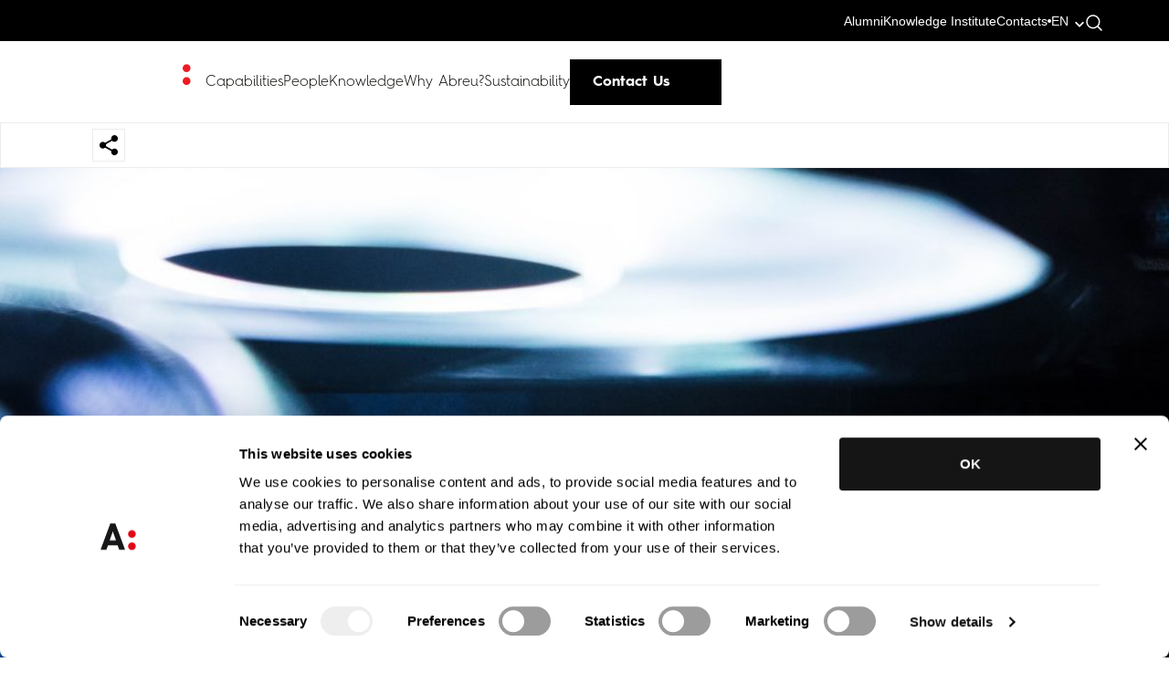

--- FILE ---
content_type: text/html; charset=UTF-8
request_url: https://abreuadvogados.com/en/conhecimento/artigos/how-to-invest-that-is-the-question/
body_size: 26426
content:
<!doctype html>
<html dir="ltr" lang="en-US" prefix="og: https://ogp.me/ns#">

<head>
	<meta charset="UTF-8" />
<script type="text/javascript">
/* <![CDATA[ */
 var gform;gform||(document.addEventListener("gform_main_scripts_loaded",function(){gform.scriptsLoaded=!0}),window.addEventListener("DOMContentLoaded",function(){gform.domLoaded=!0}),gform={domLoaded:!1,scriptsLoaded:!1,initializeOnLoaded:function(o){gform.domLoaded&&gform.scriptsLoaded?o():!gform.domLoaded&&gform.scriptsLoaded?window.addEventListener("DOMContentLoaded",o):document.addEventListener("gform_main_scripts_loaded",o)},hooks:{action:{},filter:{}},addAction:function(o,n,r,t){gform.addHook("action",o,n,r,t)},addFilter:function(o,n,r,t){gform.addHook("filter",o,n,r,t)},doAction:function(o){gform.doHook("action",o,arguments)},applyFilters:function(o){return gform.doHook("filter",o,arguments)},removeAction:function(o,n){gform.removeHook("action",o,n)},removeFilter:function(o,n,r){gform.removeHook("filter",o,n,r)},addHook:function(o,n,r,t,i){null==gform.hooks[o][n]&&(gform.hooks[o][n]=[]);var e=gform.hooks[o][n];null==i&&(i=n+"_"+e.length),gform.hooks[o][n].push({tag:i,callable:r,priority:t=null==t?10:t})},doHook:function(n,o,r){var t;if(r=Array.prototype.slice.call(r,1),null!=gform.hooks[n][o]&&((o=gform.hooks[n][o]).sort(function(o,n){return o.priority-n.priority}),o.forEach(function(o){"function"!=typeof(t=o.callable)&&(t=window[t]),"action"==n?t.apply(null,r):r[0]=t.apply(null,r)})),"filter"==n)return r[0]},removeHook:function(o,n,t,i){var r;null!=gform.hooks[o][n]&&(r=(r=gform.hooks[o][n]).filter(function(o,n,r){return!!(null!=i&&i!=o.tag||null!=t&&t!=o.priority)}),gform.hooks[o][n]=r)}}); 
/* ]]> */
</script>

	<meta name="viewport" content="width=device-width, initial-scale=1">
	
	<!-- Resource hints para otimizar performance -->
	<link rel="preconnect" href="https://fonts.googleapis.com">
	<link rel="preconnect" href="https://fonts.gstatic.com" crossorigin>
	<link rel="preconnect" href="https://cdnjs.cloudflare.com">
	<link rel="dns-prefetch" href="https://www.googletagmanager.com">
	<link rel="dns-prefetch" href="https://challenges.cloudflare.com">
	
	<!-- Google Fonts otimizado -->
	<link href="https://fonts.googleapis.com/css2?family=Roboto:wght@300;400;500;700&display=swap" rel="stylesheet" media="print" onload="this.media='all'">
	<noscript><link href="https://fonts.googleapis.com/css2?family=Roboto:wght@300;400;500;700&display=swap" rel="stylesheet"></noscript>
	
	<script type="text/javascript" data-cookieconsent="ignore">
	window.dataLayer = window.dataLayer || [];

	function gtag() {
		dataLayer.push(arguments);
	}

	gtag("consent", "default", {
		ad_personalization: "denied",
		ad_storage: "denied",
		ad_user_data: "denied",
		analytics_storage: "denied",
		functionality_storage: "denied",
		personalization_storage: "denied",
		security_storage: "granted",
		wait_for_update: 500,
	});
	gtag("set", "ads_data_redaction", true);
	</script>
<script type="text/javascript"
		id="Cookiebot"
		src="https://consent.cookiebot.com/uc.js"
		data-implementation="wp"
		data-cbid="5159118c-5077-4905-b0dc-79eeeec58ca4"
						data-culture="EN"
				data-blockingmode="auto"
	></script>
<title>How to invest? That is the question</title>

		<!-- All in One SEO 4.9.2 - aioseo.com -->
	<meta name="robots" content="max-image-preview:large" />
	<meta name="author" content="MKTACD"/>
	<link rel="canonical" href="https://abreuadvogados.com/en/conhecimento/artigos/how-to-invest-that-is-the-question/" />
	<meta name="generator" content="All in One SEO (AIOSEO) 4.9.2" />
		<meta property="og:locale" content="en_US" />
		<meta property="og:site_name" content="Abreu Advogados – We are the law firm that puts the future into progress, breaking down barriers and encouraging dialogues." />
		<meta property="og:type" content="article" />
		<meta property="og:title" content="How to invest? That is the question" />
		<meta property="og:url" content="https://abreuadvogados.com/en/conhecimento/artigos/how-to-invest-that-is-the-question/" />
		<meta property="article:published_time" content="2022-08-29T15:36:30+00:00" />
		<meta property="article:modified_time" content="2022-08-29T17:04:24+00:00" />
		<meta property="article:author" content="Monday" />
		<meta name="twitter:card" content="summary" />
		<meta name="twitter:title" content="How to invest? That is the question" />
		<script type="application/ld+json" class="aioseo-schema">
			{"@context":"https:\/\/schema.org","@graph":[{"@type":"BreadcrumbList","@id":"https:\/\/abreuadvogados.com\/en\/conhecimento\/artigos\/how-to-invest-that-is-the-question\/#breadcrumblist","itemListElement":[{"@type":"ListItem","@id":"https:\/\/abreuadvogados.com\/en\/#listItem","position":1,"name":"In\u00edcio","item":"https:\/\/abreuadvogados.com\/en\/","nextItem":{"@type":"ListItem","@id":"https:\/\/abreuadvogados.com\/en\/knowledge\/publications\/#listItem","name":"Publications"}},{"@type":"ListItem","@id":"https:\/\/abreuadvogados.com\/en\/knowledge\/publications\/#listItem","position":2,"name":"Publications","item":"https:\/\/abreuadvogados.com\/en\/knowledge\/publications\/","nextItem":{"@type":"ListItem","@id":"https:\/\/abreuadvogados.com\/en\/conhecimento\/artigos\/how-to-invest-that-is-the-question\/#listItem","name":"How to invest? That is the question"},"previousItem":{"@type":"ListItem","@id":"https:\/\/abreuadvogados.com\/en\/#listItem","name":"In\u00edcio"}},{"@type":"ListItem","@id":"https:\/\/abreuadvogados.com\/en\/conhecimento\/artigos\/how-to-invest-that-is-the-question\/#listItem","position":3,"name":"How to invest? That is the question","previousItem":{"@type":"ListItem","@id":"https:\/\/abreuadvogados.com\/en\/knowledge\/publications\/#listItem","name":"Publications"}}]},{"@type":"Organization","@id":"https:\/\/abreuadvogados.com\/en\/#organization","name":"Abreu Advogados","description":"We are the law firm that puts the future into progress, breaking down barriers and encouraging dialogues.","url":"https:\/\/abreuadvogados.com\/en\/","logo":{"@type":"ImageObject","url":"https:\/\/abreuadvogados.com\/wp-content\/uploads\/2022\/08\/Abreu-Advogados-Logo-Square-01.png","@id":"https:\/\/abreuadvogados.com\/en\/conhecimento\/artigos\/how-to-invest-that-is-the-question\/#organizationLogo","width":1241,"height":1242},"image":{"@id":"https:\/\/abreuadvogados.com\/en\/conhecimento\/artigos\/how-to-invest-that-is-the-question\/#organizationLogo"}},{"@type":"Person","@id":"https:\/\/abreuadvogados.com\/en\/author\/mktacd\/#author","url":"https:\/\/abreuadvogados.com\/en\/author\/mktacd\/","name":"MKTACD","image":{"@type":"ImageObject","@id":"https:\/\/abreuadvogados.com\/en\/conhecimento\/artigos\/how-to-invest-that-is-the-question\/#authorImage","url":"https:\/\/secure.gravatar.com\/avatar\/34276dcddbd70598e0afedbf271f5e0d3ceae999344e9fce92201508495d218a?s=96&d=mm&r=g","width":96,"height":96,"caption":"MKTACD"},"sameAs":["Monday"]},{"@type":"WebPage","@id":"https:\/\/abreuadvogados.com\/en\/conhecimento\/artigos\/how-to-invest-that-is-the-question\/#webpage","url":"https:\/\/abreuadvogados.com\/en\/conhecimento\/artigos\/how-to-invest-that-is-the-question\/","name":"How to invest? That is the question","inLanguage":"en-US","isPartOf":{"@id":"https:\/\/abreuadvogados.com\/en\/#website"},"breadcrumb":{"@id":"https:\/\/abreuadvogados.com\/en\/conhecimento\/artigos\/how-to-invest-that-is-the-question\/#breadcrumblist"},"author":{"@id":"https:\/\/abreuadvogados.com\/en\/author\/mktacd\/#author"},"creator":{"@id":"https:\/\/abreuadvogados.com\/en\/author\/mktacd\/#author"},"image":{"@type":"ImageObject","url":"https:\/\/abreuadvogados.com\/wp-content\/uploads\/2021\/02\/Tecnologia-Media-Telecomunication-scaled-e1637534618762.jpg","@id":"https:\/\/abreuadvogados.com\/en\/conhecimento\/artigos\/how-to-invest-that-is-the-question\/#mainImage","width":1707,"height":2560,"caption":"Technology, Media & Telecommunications Law Firm Portugal"},"primaryImageOfPage":{"@id":"https:\/\/abreuadvogados.com\/en\/conhecimento\/artigos\/how-to-invest-that-is-the-question\/#mainImage"},"datePublished":"2022-08-29T15:36:30+00:00","dateModified":"2022-08-29T17:04:24+00:00"},{"@type":"WebSite","@id":"https:\/\/abreuadvogados.com\/en\/#website","url":"https:\/\/abreuadvogados.com\/en\/","name":"Abreu Advogados","description":"We are the law firm that puts the future into progress, breaking down barriers and encouraging dialogues.","inLanguage":"en-US","publisher":{"@id":"https:\/\/abreuadvogados.com\/en\/#organization"}}]}
		</script>
		<!-- All in One SEO -->

<link rel="alternate" hreflang="pt-pt" href="https://abreuadvogados.com/conhecimento/artigos/como-investir-essa-e-a-questao/" />
<link rel="alternate" hreflang="en" href="https://abreuadvogados.com/en/conhecimento/artigos/how-to-invest-that-is-the-question/" />
<link rel="alternate" hreflang="x-default" href="https://abreuadvogados.com/conhecimento/artigos/como-investir-essa-e-a-questao/" />
<link rel='dns-prefetch' href='//static.addtoany.com' />
<link rel='dns-prefetch' href='//cdnjs.cloudflare.com' />
<link rel="alternate" title="oEmbed (JSON)" type="application/json+oembed" href="https://abreuadvogados.com/en/wp-json/oembed/1.0/embed?url=https%3A%2F%2Fabreuadvogados.com%2Fen%2Fconhecimento%2Fartigos%2Fhow-to-invest-that-is-the-question%2F" />
<link rel="alternate" title="oEmbed (XML)" type="text/xml+oembed" href="https://abreuadvogados.com/en/wp-json/oembed/1.0/embed?url=https%3A%2F%2Fabreuadvogados.com%2Fen%2Fconhecimento%2Fartigos%2Fhow-to-invest-that-is-the-question%2F&#038;format=xml" />
<style id='wp-img-auto-sizes-contain-inline-css' type='text/css'>
img:is([sizes=auto i],[sizes^="auto," i]){contain-intrinsic-size:3000px 1500px}
/*# sourceURL=wp-img-auto-sizes-contain-inline-css */
</style>
<style id='wp-emoji-styles-inline-css' type='text/css'>

	img.wp-smiley, img.emoji {
		display: inline !important;
		border: none !important;
		box-shadow: none !important;
		height: 1em !important;
		width: 1em !important;
		margin: 0 0.07em !important;
		vertical-align: -0.1em !important;
		background: none !important;
		padding: 0 !important;
	}
/*# sourceURL=wp-emoji-styles-inline-css */
</style>
<link rel='stylesheet' id='wp-block-library-css' href='https://abreuadvogados.com/wp-includes/css/dist/block-library/style.min.css?ver=84609f5edc8cad6e2b80789b424395e8' type='text/css' media='all' />
<style id='global-styles-inline-css' type='text/css'>
:root{--wp--preset--aspect-ratio--square: 1;--wp--preset--aspect-ratio--4-3: 4/3;--wp--preset--aspect-ratio--3-4: 3/4;--wp--preset--aspect-ratio--3-2: 3/2;--wp--preset--aspect-ratio--2-3: 2/3;--wp--preset--aspect-ratio--16-9: 16/9;--wp--preset--aspect-ratio--9-16: 9/16;--wp--preset--color--black: #000000;--wp--preset--color--cyan-bluish-gray: #abb8c3;--wp--preset--color--white: #ffffff;--wp--preset--color--pale-pink: #f78da7;--wp--preset--color--vivid-red: #cf2e2e;--wp--preset--color--luminous-vivid-orange: #ff6900;--wp--preset--color--luminous-vivid-amber: #fcb900;--wp--preset--color--light-green-cyan: #7bdcb5;--wp--preset--color--vivid-green-cyan: #00d084;--wp--preset--color--pale-cyan-blue: #8ed1fc;--wp--preset--color--vivid-cyan-blue: #0693e3;--wp--preset--color--vivid-purple: #9b51e0;--wp--preset--gradient--vivid-cyan-blue-to-vivid-purple: linear-gradient(135deg,rgb(6,147,227) 0%,rgb(155,81,224) 100%);--wp--preset--gradient--light-green-cyan-to-vivid-green-cyan: linear-gradient(135deg,rgb(122,220,180) 0%,rgb(0,208,130) 100%);--wp--preset--gradient--luminous-vivid-amber-to-luminous-vivid-orange: linear-gradient(135deg,rgb(252,185,0) 0%,rgb(255,105,0) 100%);--wp--preset--gradient--luminous-vivid-orange-to-vivid-red: linear-gradient(135deg,rgb(255,105,0) 0%,rgb(207,46,46) 100%);--wp--preset--gradient--very-light-gray-to-cyan-bluish-gray: linear-gradient(135deg,rgb(238,238,238) 0%,rgb(169,184,195) 100%);--wp--preset--gradient--cool-to-warm-spectrum: linear-gradient(135deg,rgb(74,234,220) 0%,rgb(151,120,209) 20%,rgb(207,42,186) 40%,rgb(238,44,130) 60%,rgb(251,105,98) 80%,rgb(254,248,76) 100%);--wp--preset--gradient--blush-light-purple: linear-gradient(135deg,rgb(255,206,236) 0%,rgb(152,150,240) 100%);--wp--preset--gradient--blush-bordeaux: linear-gradient(135deg,rgb(254,205,165) 0%,rgb(254,45,45) 50%,rgb(107,0,62) 100%);--wp--preset--gradient--luminous-dusk: linear-gradient(135deg,rgb(255,203,112) 0%,rgb(199,81,192) 50%,rgb(65,88,208) 100%);--wp--preset--gradient--pale-ocean: linear-gradient(135deg,rgb(255,245,203) 0%,rgb(182,227,212) 50%,rgb(51,167,181) 100%);--wp--preset--gradient--electric-grass: linear-gradient(135deg,rgb(202,248,128) 0%,rgb(113,206,126) 100%);--wp--preset--gradient--midnight: linear-gradient(135deg,rgb(2,3,129) 0%,rgb(40,116,252) 100%);--wp--preset--font-size--small: 13px;--wp--preset--font-size--medium: 20px;--wp--preset--font-size--large: 36px;--wp--preset--font-size--x-large: 42px;--wp--preset--spacing--20: 0.44rem;--wp--preset--spacing--30: 0.67rem;--wp--preset--spacing--40: 1rem;--wp--preset--spacing--50: 1.5rem;--wp--preset--spacing--60: 2.25rem;--wp--preset--spacing--70: 3.38rem;--wp--preset--spacing--80: 5.06rem;--wp--preset--shadow--natural: 6px 6px 9px rgba(0, 0, 0, 0.2);--wp--preset--shadow--deep: 12px 12px 50px rgba(0, 0, 0, 0.4);--wp--preset--shadow--sharp: 6px 6px 0px rgba(0, 0, 0, 0.2);--wp--preset--shadow--outlined: 6px 6px 0px -3px rgb(255, 255, 255), 6px 6px rgb(0, 0, 0);--wp--preset--shadow--crisp: 6px 6px 0px rgb(0, 0, 0);}:where(.is-layout-flex){gap: 0.5em;}:where(.is-layout-grid){gap: 0.5em;}body .is-layout-flex{display: flex;}.is-layout-flex{flex-wrap: wrap;align-items: center;}.is-layout-flex > :is(*, div){margin: 0;}body .is-layout-grid{display: grid;}.is-layout-grid > :is(*, div){margin: 0;}:where(.wp-block-columns.is-layout-flex){gap: 2em;}:where(.wp-block-columns.is-layout-grid){gap: 2em;}:where(.wp-block-post-template.is-layout-flex){gap: 1.25em;}:where(.wp-block-post-template.is-layout-grid){gap: 1.25em;}.has-black-color{color: var(--wp--preset--color--black) !important;}.has-cyan-bluish-gray-color{color: var(--wp--preset--color--cyan-bluish-gray) !important;}.has-white-color{color: var(--wp--preset--color--white) !important;}.has-pale-pink-color{color: var(--wp--preset--color--pale-pink) !important;}.has-vivid-red-color{color: var(--wp--preset--color--vivid-red) !important;}.has-luminous-vivid-orange-color{color: var(--wp--preset--color--luminous-vivid-orange) !important;}.has-luminous-vivid-amber-color{color: var(--wp--preset--color--luminous-vivid-amber) !important;}.has-light-green-cyan-color{color: var(--wp--preset--color--light-green-cyan) !important;}.has-vivid-green-cyan-color{color: var(--wp--preset--color--vivid-green-cyan) !important;}.has-pale-cyan-blue-color{color: var(--wp--preset--color--pale-cyan-blue) !important;}.has-vivid-cyan-blue-color{color: var(--wp--preset--color--vivid-cyan-blue) !important;}.has-vivid-purple-color{color: var(--wp--preset--color--vivid-purple) !important;}.has-black-background-color{background-color: var(--wp--preset--color--black) !important;}.has-cyan-bluish-gray-background-color{background-color: var(--wp--preset--color--cyan-bluish-gray) !important;}.has-white-background-color{background-color: var(--wp--preset--color--white) !important;}.has-pale-pink-background-color{background-color: var(--wp--preset--color--pale-pink) !important;}.has-vivid-red-background-color{background-color: var(--wp--preset--color--vivid-red) !important;}.has-luminous-vivid-orange-background-color{background-color: var(--wp--preset--color--luminous-vivid-orange) !important;}.has-luminous-vivid-amber-background-color{background-color: var(--wp--preset--color--luminous-vivid-amber) !important;}.has-light-green-cyan-background-color{background-color: var(--wp--preset--color--light-green-cyan) !important;}.has-vivid-green-cyan-background-color{background-color: var(--wp--preset--color--vivid-green-cyan) !important;}.has-pale-cyan-blue-background-color{background-color: var(--wp--preset--color--pale-cyan-blue) !important;}.has-vivid-cyan-blue-background-color{background-color: var(--wp--preset--color--vivid-cyan-blue) !important;}.has-vivid-purple-background-color{background-color: var(--wp--preset--color--vivid-purple) !important;}.has-black-border-color{border-color: var(--wp--preset--color--black) !important;}.has-cyan-bluish-gray-border-color{border-color: var(--wp--preset--color--cyan-bluish-gray) !important;}.has-white-border-color{border-color: var(--wp--preset--color--white) !important;}.has-pale-pink-border-color{border-color: var(--wp--preset--color--pale-pink) !important;}.has-vivid-red-border-color{border-color: var(--wp--preset--color--vivid-red) !important;}.has-luminous-vivid-orange-border-color{border-color: var(--wp--preset--color--luminous-vivid-orange) !important;}.has-luminous-vivid-amber-border-color{border-color: var(--wp--preset--color--luminous-vivid-amber) !important;}.has-light-green-cyan-border-color{border-color: var(--wp--preset--color--light-green-cyan) !important;}.has-vivid-green-cyan-border-color{border-color: var(--wp--preset--color--vivid-green-cyan) !important;}.has-pale-cyan-blue-border-color{border-color: var(--wp--preset--color--pale-cyan-blue) !important;}.has-vivid-cyan-blue-border-color{border-color: var(--wp--preset--color--vivid-cyan-blue) !important;}.has-vivid-purple-border-color{border-color: var(--wp--preset--color--vivid-purple) !important;}.has-vivid-cyan-blue-to-vivid-purple-gradient-background{background: var(--wp--preset--gradient--vivid-cyan-blue-to-vivid-purple) !important;}.has-light-green-cyan-to-vivid-green-cyan-gradient-background{background: var(--wp--preset--gradient--light-green-cyan-to-vivid-green-cyan) !important;}.has-luminous-vivid-amber-to-luminous-vivid-orange-gradient-background{background: var(--wp--preset--gradient--luminous-vivid-amber-to-luminous-vivid-orange) !important;}.has-luminous-vivid-orange-to-vivid-red-gradient-background{background: var(--wp--preset--gradient--luminous-vivid-orange-to-vivid-red) !important;}.has-very-light-gray-to-cyan-bluish-gray-gradient-background{background: var(--wp--preset--gradient--very-light-gray-to-cyan-bluish-gray) !important;}.has-cool-to-warm-spectrum-gradient-background{background: var(--wp--preset--gradient--cool-to-warm-spectrum) !important;}.has-blush-light-purple-gradient-background{background: var(--wp--preset--gradient--blush-light-purple) !important;}.has-blush-bordeaux-gradient-background{background: var(--wp--preset--gradient--blush-bordeaux) !important;}.has-luminous-dusk-gradient-background{background: var(--wp--preset--gradient--luminous-dusk) !important;}.has-pale-ocean-gradient-background{background: var(--wp--preset--gradient--pale-ocean) !important;}.has-electric-grass-gradient-background{background: var(--wp--preset--gradient--electric-grass) !important;}.has-midnight-gradient-background{background: var(--wp--preset--gradient--midnight) !important;}.has-small-font-size{font-size: var(--wp--preset--font-size--small) !important;}.has-medium-font-size{font-size: var(--wp--preset--font-size--medium) !important;}.has-large-font-size{font-size: var(--wp--preset--font-size--large) !important;}.has-x-large-font-size{font-size: var(--wp--preset--font-size--x-large) !important;}
/*# sourceURL=global-styles-inline-css */
</style>

<style id='classic-theme-styles-inline-css' type='text/css'>
/*! This file is auto-generated */
.wp-block-button__link{color:#fff;background-color:#32373c;border-radius:9999px;box-shadow:none;text-decoration:none;padding:calc(.667em + 2px) calc(1.333em + 2px);font-size:1.125em}.wp-block-file__button{background:#32373c;color:#fff;text-decoration:none}
/*# sourceURL=/wp-includes/css/classic-themes.min.css */
</style>
<link rel='stylesheet' id='addtoany-css' href='https://abreuadvogados.com/wp-content/plugins/add-to-any/addtoany.min.css?ver=1.16' type='text/css' media='all' />
<link rel='stylesheet' id='bootstrap-style-css' href='https://abreuadvogados.com/wp-content/themes/abreu/assets/css/bootstrap.min.css?ver=5.0' type='text/css' media='all' />
<link rel='stylesheet' id='nanoscroller-style-css' href='https://abreuadvogados.com/wp-content/themes/abreu/assets/css/nanoscroller.css?ver=5.0' type='text/css' media='all' />
<link rel='stylesheet' id='slick-style-css' href='https://abreuadvogados.com/wp-content/themes/abreu/assets/css/slick.css?ver=5.0' type='text/css' media='all' />
<link rel='stylesheet' id='mapsvg-css' href='https://abreuadvogados.com/wp-content/themes/abreu/assets/css/mapsvg.css?ver=5.0' type='text/css' media='all' />
<link rel='stylesheet' id='child-style-css' href='https://abreuadvogados.com/wp-content/themes/abreu/style.css?ver=5.0' type='text/css' media='all' />
<link rel='stylesheet' id='css-variables-css' href='https://abreuadvogados.com/wp-content/themes/abreu/assets/css/variables.css?ver=1.0' type='text/css' media='all' />
<link rel='stylesheet' id='custom-style-css' href='https://abreuadvogados.com/wp-content/themes/abreu/assets/css/style30.css?ver=1768793138' type='text/css' media='all' />
<link rel='stylesheet' id='dropwon-section-css' href='https://abreuadvogados.com/wp-content/themes/abreu/assets/css/dropdown-section.css?ver=1768793138' type='text/css' media='all' />
<link rel='stylesheet' id='lg-custom-css' href='https://abreuadvogados.com/wp-content/themes/abreu/assets/css/lightgallery.css?ver=1768793138' type='text/css' media='all' />
<link rel='stylesheet' id='footer-style-css' href='https://abreuadvogados.com/wp-content/themes/abreu/assets/css/footer.css?ver=1768793138' type='text/css' media='all' />
<link rel='stylesheet' id='big-numbers-style-css' href='https://abreuadvogados.com/wp-content/themes/abreu/inc/blocks/big_numbers/style.css?ver=1768793138' type='text/css' media='all' />
<link rel='stylesheet' id='competencies-style-css' href='https://abreuadvogados.com/wp-content/themes/abreu/inc/blocks/competencies/style.css?ver=1768793138' type='text/css' media='all' />
<link rel='stylesheet' id='competencies-dropdown-style-css' href='https://abreuadvogados.com/wp-content/themes/abreu/inc/blocks/competencies/variants/dropdown.css?ver=1768793138' type='text/css' media='all' />
<link rel='stylesheet' id='competencies-ordered-list-style-css' href='https://abreuadvogados.com/wp-content/themes/abreu/inc/blocks/competencies/variants/ordered_list.css?ver=1768793138' type='text/css' media='all' />
<link rel='stylesheet' id='competencies-slide-style-css' href='https://abreuadvogados.com/wp-content/themes/abreu/inc/blocks/competencies/variants/slide.css?ver=1768793138' type='text/css' media='all' />
<link rel='stylesheet' id='competencies-unordered-list-style-css' href='https://abreuadvogados.com/wp-content/themes/abreu/inc/blocks/competencies/variants/unordered_list.css?ver=1768793138' type='text/css' media='all' />
<link rel='stylesheet' id='content-with-image-style-css' href='https://abreuadvogados.com/wp-content/themes/abreu/inc/blocks/content_with_image/style.css?ver=1768793138' type='text/css' media='all' />
<link rel='stylesheet' id='events-calendar-style-css' href='https://abreuadvogados.com/wp-content/themes/abreu/inc/blocks/events_calendar/style.css?ver=1768793138' type='text/css' media='all' />
<link rel='stylesheet' id='highlights-style-css' href='https://abreuadvogados.com/wp-content/themes/abreu/inc/blocks/highlights/style.css?ver=1768793138' type='text/css' media='all' />
<link rel='stylesheet' id='infinite-scroll-block-style-css' href='https://abreuadvogados.com/wp-content/themes/abreu/inc/blocks/infinite_scroll_block/style.css?ver=1768793138' type='text/css' media='all' />
<link rel='stylesheet' id='main-slider-style-css' href='https://abreuadvogados.com/wp-content/themes/abreu/inc/blocks/main_slider/style.css?ver=1768793138' type='text/css' media='all' />
<link rel='stylesheet' id='parallax-image-style-css' href='https://abreuadvogados.com/wp-content/themes/abreu/inc/blocks/parallax_image/style.css?ver=1768793138' type='text/css' media='all' />
<link rel='stylesheet' id='pessoas-style-css' href='https://abreuadvogados.com/wp-content/themes/abreu/inc/blocks/pessoas/style.css?ver=1768793138' type='text/css' media='all' />
<link rel='stylesheet' id='simple-calendar-css' href='https://abreuadvogados.com/wp-content/themes/abreu/assets/css/simple-calendar2.css?ver=5.0' type='text/css' media='all' />
<link rel='stylesheet' id='responsive-style-css' href='https://abreuadvogados.com/wp-content/themes/abreu/assets/css/responsive.css?ver=1768793138' type='text/css' media='all' />
<link rel='stylesheet' id='siganos-form-style-css' href='https://abreuadvogados.com/wp-content/themes/abreu/assets/css/siganos-form.css?ver=1.0.0' type='text/css' media='all' />
<script type="text/javascript" id="wpml-cookie-js-extra">
/* <![CDATA[ */
var wpml_cookies = {"wp-wpml_current_language":{"value":"en","expires":1,"path":"/"}};
var wpml_cookies = {"wp-wpml_current_language":{"value":"en","expires":1,"path":"/"}};
//# sourceURL=wpml-cookie-js-extra
/* ]]> */
</script>
<script type="text/javascript" src="https://abreuadvogados.com/wp-content/plugins/sitepress-multilingual-cms/res/js/cookies/language-cookie.js?ver=486900" id="wpml-cookie-js" defer="defer" data-wp-strategy="defer"></script>
<script type="text/javascript" id="addtoany-core-js-before">
/* <![CDATA[ */
window.a2a_config=window.a2a_config||{};a2a_config.callbacks=[];a2a_config.overlays=[];a2a_config.templates={};

//# sourceURL=addtoany-core-js-before
/* ]]> */
</script>
<script type="text/javascript" defer src="https://static.addtoany.com/menu/page.js" id="addtoany-core-js"></script>
<script type="text/javascript" src="https://abreuadvogados.com/wp-includes/js/jquery/jquery.min.js?ver=3.7.1" id="jquery-core-js"></script>
<script type="text/javascript" src="https://abreuadvogados.com/wp-includes/js/jquery/jquery-migrate.min.js?ver=3.4.1" id="jquery-migrate-js"></script>
<script type="text/javascript" defer src="https://abreuadvogados.com/wp-content/plugins/add-to-any/addtoany.min.js?ver=1.1" id="addtoany-jquery-js"></script>
<link rel="https://api.w.org/" href="https://abreuadvogados.com/en/wp-json/" /><link rel="EditURI" type="application/rsd+xml" title="RSD" href="https://abreuadvogados.com/xmlrpc.php?rsd" />

<link rel='shortlink' href='https://abreuadvogados.com/en/?p=33127' />
		<script type="text/javascript">
				(function(c,l,a,r,i,t,y){
					c[a]=c[a]||function(){(c[a].q=c[a].q||[]).push(arguments)};t=l.createElement(r);t.async=1;
					t.src="https://www.clarity.ms/tag/"+i+"?ref=wordpress";y=l.getElementsByTagName(r)[0];y.parentNode.insertBefore(t,y);
				})(window, document, "clarity", "script", "u0tlz1hl75");
		</script>
		<meta name="generator" content="WPML ver:4.8.6 stt:61,1,4,3,27,41,2;" />
    <script>
        // Load non-critical CSS asynchronously
        function loadCSS(href) {
            var link = document.createElement('link');
            link.rel = 'stylesheet';
            link.href = href;
            link.media = 'print';
            link.onload = function() {
                this.media = 'all';
            };
            document.head.appendChild(link);
        }

        // Load non-critical CSS after the DOM is ready
        document.addEventListener('DOMContentLoaded', function() {
            loadCSS('https://abreuadvogados.com/wp-content/themes/abreu/assets/css/aos1.css');
            loadCSS('https://abreuadvogados.com/wp-content/themes/abreu/assets/css/owl.carousel.min.css');
            loadCSS('https://abreuadvogados.com/wp-content/themes/abreu/assets/fonts/font-awesome.min.css');
                            loadCSS('https://abreuadvogados.com/wp-content/themes/abreu/assets/css/jquery.mCustomScrollbar.css');
                    });
    </script>
<link rel="icon" href="https://abreuadvogados.com/wp-content/uploads/2021/03/cropped-favicon-32x32.png" sizes="32x32" />
<link rel="icon" href="https://abreuadvogados.com/wp-content/uploads/2021/03/cropped-favicon-192x192.png" sizes="192x192" />
<link rel="apple-touch-icon" href="https://abreuadvogados.com/wp-content/uploads/2021/03/cropped-favicon-180x180.png" />
<meta name="msapplication-TileImage" content="https://abreuadvogados.com/wp-content/uploads/2021/03/cropped-favicon-270x270.png" />
		<style type="text/css" id="wp-custom-css">
			/* Branding on the banner */
a#CybotCookiebotDialogPoweredbyCybot,
div#CybotCookiebotDialogPoweredByText {
  display: none;
}

/* Branding on the Privacy trigger */
#CookiebotWidget .CookiebotWidget-body .CookiebotWidget-main-logo {
    display: none !important;
}

#CookiebotWidget .CookiebotWidget-body .CookiebotWidget-main-logo
.customize-unpreviewable {
    display: none;
}

#CybotCookiebotDialog form input[type=checkbox][disabled]:checked+.CybotCookiebotDialogBodyLevelButtonSlider {
	background-color: #eeeeee !important;
}

#CybotCookiebotDialog form input[type=checkbox]:checked:not([disabled]) + .CybotCookiebotDialogBodyLevelButtonSlider {
    background-color: black !important;
}


#CybotCookiebotDialog form input[type=checkbox]:not([disabled]) + .CybotCookiebotDialogBodyLevelButtonSlider {
    background-color: #9c9c9c !important;
}		</style>
					<meta property="og:image" content="https://abreuadvogados.com/wp-content/uploads/2021/02/Tecnologia-Media-Telecomunication-scaled-e1637534618762.jpg" />
			<!-- Google Tag Manager -->
	<script>
		(function(w, d, s, l, i) {
			w[l] = w[l] || [];
			w[l].push({
				'gtm.start': new Date().getTime(),
				event: 'gtm.js'
			});
			var f = d.getElementsByTagName(s)[0],
				j = d.createElement(s),
				dl = l != 'dataLayer' ? '&l=' + l : '';
			j.async = true;
			j.src =
				'https://www.googletagmanager.com/gtm.js?id=' + i + dl;
			f.parentNode.insertBefore(j, f);
		})(window, document, 'script', 'dataLayer', 'GTM-KFKD7CTB');
	</script>
	<!-- End Google Tag Manager -->

	<script src="https://challenges.cloudflare.com/turnstile/v0/api.js" async defer></script>

<link rel='stylesheet' id='gforms_reset_css-css' href='https://abreuadvogados.com/wp-content/plugins/gravityforms/legacy/css/formreset.min.css?ver=2.7.3' type='text/css' media='all' />
<link rel='stylesheet' id='gforms_formsmain_css-css' href='https://abreuadvogados.com/wp-content/plugins/gravityforms/legacy/css/formsmain.min.css?ver=2.7.3' type='text/css' media='all' />
<link rel='stylesheet' id='gforms_ready_class_css-css' href='https://abreuadvogados.com/wp-content/plugins/gravityforms/legacy/css/readyclass.min.css?ver=2.7.3' type='text/css' media='all' />
<link rel='stylesheet' id='gforms_browsers_css-css' href='https://abreuadvogados.com/wp-content/plugins/gravityforms/legacy/css/browsers.min.css?ver=2.7.3' type='text/css' media='all' />
</head>

<body class="wp-singular our_conhecimento-template-default single single-our_conhecimento postid-33127 wp-theme-abreu">

	<!-- Google Tag Manager (noscript) -->
	<noscript><iframe src="https://www.googletagmanager.com/ns.html?id=GTM-KFKD7CTB" height="0" width="0" style="display:none;visibility:hidden"></iframe></noscript>
	<!-- End Google Tag Manager (noscript) -->


		<div class="show_loader"></div>
	<!--Main Header-->
	<header id="header" class="header-sticky">
		<div>
			<div class="container-fluid">
				<div class="top-bar">
					<div class="header-actions-wrapper default-container">
						<div>
							<ul id="menu-top-bar-ingles" class="menu"><li id="menu-item-29766" class="menu-item menu-item-type-custom menu-item-object-custom menu-item-29766"><a href="https://alumni.abreuadvogados.com/">Alumni</a></li>
<li id="menu-item-29767" class="menu-item menu-item-type-post_type menu-item-object-page menu-item-29767"><a href="https://abreuadvogados.com/en/knowledge-institute/">Knowledge Institute</a></li>
<li id="menu-item-29768" class="menu-item menu-item-type-post_type menu-item-object-page menu-item-29768"><a href="https://abreuadvogados.com/en/contacts/">Contacts</a></li>
</ul>						</div>

						<div class="top-bar-actions">
							<div class="top-bar-separator"></div>

															<ul class="choose_language mb-0 mr-3">
									<li><a href="#">
											EN<img width="10" height="8" src="https://abreuadvogados.com/wp-content/themes/abreu/assets/images/expand-more-24-px-copy-w.svg" 
											loading="lazy" decoding="async" alt="expand more" /></a>
										<ul>
																																				<li class=""><a href="https://abreuadvogados.com/conhecimento/artigos/como-investir-essa-e-a-questao/">PT</a></li>
																																																																							<li class=""><a href="https://abreuadvogados.com/es/">ES</a></li>
																																																<li class=""><a href="https://abreuadvogados.com/fr/">FR</a></li>
																																																<li class=""><a href="https://abreuadvogados.com/zh-hant/">CH</a></li>
																																																<li class=""><a href="https://abreuadvogados.com/de/">DE</a></li>
																																																<li class=""><a href="https://abreuadvogados.com/it/">IT</a></li>
																																	</ul>
									</li>
								</ul>
							
							<div class="position-relative d-inline-block">
								<button class="search d-inline-block" aria-label="Abrir pesquisa">
									<svg width="24" height="24" viewBox="0 0 24 24" fill="none" xmlns="http://www.w3.org/2000/svg">
<path d="M15.6877 15.6877C16.3235 15.052 16.8278 14.2972 17.1719 13.4666C17.516 12.6359 17.693 11.7456 17.693 10.8465C17.693 9.94743 17.516 9.05713 17.1719 8.22647C16.8278 7.39581 16.3235 6.64106 15.6877 6.0053C15.052 5.36954 14.2972 4.86523 13.4666 4.52116C12.6359 4.17709 11.7456 4 10.8465 4C9.94743 4 9.05713 4.17709 8.22647 4.52116C7.39581 4.86523 6.64106 5.36954 6.0053 6.0053C4.72133 7.28927 4 9.03071 4 10.8465C4 12.6623 4.72133 14.4038 6.0053 15.6877C7.28927 16.9717 9.03071 17.693 10.8465 17.693C12.6623 17.693 14.4038 16.9717 15.6877 15.6877ZM15.6877 15.6877L20 20" 
stroke="currentColor" stroke-width="1.5" stroke-linecap="round" stroke-linejoin="round"/>
</svg>
								</button>
								<div class="search-overlay"></div>
							</div>

						</div>
					</div>
				</div>
				<div class="header-menu-wrapper">
					<div class="h_searchResult">
						<div class="h_searchResult_content default-container">
							<div class="search_header">
								<img width="24" height="24" src="https://abreuadvogados.com/wp-content/themes/abreu/assets/images/search-24-px.svg" alt="search icon" loading="lazy" decoding="async">
								<div class="d-inline-block"><form role="search"  method="get" class="search-form" action="https://abreuadvogados.com/en/">
	<label for="search-form-1">Search&hellip;</label>
	<input type="search" placeholder="Search" id="search-form-1" class="search-field" value="" name="s" />
	<input type="submit" class="search-submit" value="" />
</form>
</div>
								<button class="search-close" type="button" aria-label="Fechar pesquisa"></button>
							</div>
						</div>
					</div>

					<div class="headermenucont align-items-center header-menu-content default-container ">
						
						<div class="ham_menubtn">
							<a href="#" class="hamburger" id="menu_icon" aria-label="Abrir menu de navegação">
								<div class="burger burger1"></div>
								<div class="burger burger2"></div>
								<div class="burger burger3"></div>
							</a>
						</div>

						<div class="header-menu-logo-wrapper">
							<div class="logo front_pg_logo d-inline-block" id="site_logo_sec">
								<!-- Logo estático para versão transparente -->
								<a href="https://abreuadvogados.com/en/" id="site_logo_static" class="sitelogo-static" style="display: block;">
									<img class="logo-static" width="130" height="58" src="https://abreuadvogados.com/wp-content/uploads/2025/09/abreu-logo-1.svg" alt="Logo" loading="lazy" decoding="async">
								</a>
								<!-- Logo animado para versão scrolled -->
								<a href="https://abreuadvogados.com/en/" id="site_logo" class="sitelogo" data-file="https://abreuadvogados.com/wp-content/themes/abreu/assets/images/logos/logo.json" style="display: none;"></a>
							</div>
						</div>

						<div class="header-menu-content-wrapper">
							<div class="header-menu-nav-wrapper">
								<ul id="menu-menu-principal-ingles" class="menu"><li id="menu-item-18882" class="menu-item menu-item-type-custom menu-item-object-custom menu-item-has-children menu-item-18882"><a href="#">Capabilities</a>
<ul class="sub-menu">
	<li id="menu-item-18884" class="menu-item menu-item-type-taxonomy menu-item-object-our_competencias_type menu-item-18884"><a href="https://abreuadvogados.com/en/capabilities/practice/">Practice</a></li>
	<li id="menu-item-18883" class="menu-item menu-item-type-taxonomy menu-item-object-our_competencias_type menu-item-18883"><a href="https://abreuadvogados.com/en/capabilities/industries/">Industries</a></li>
	<li id="menu-item-18885" class="menu-item menu-item-type-taxonomy menu-item-object-our_competencias_type menu-item-18885"><a href="https://abreuadvogados.com/en/capabilities/services/">Services</a></li>
	<li id="menu-item-18886" class="menu-item menu-item-type-taxonomy menu-item-object-our_competencias_type menu-item-18886"><a href="https://abreuadvogados.com/en/capabilities/desks/">Desks</a></li>
</ul>
</li>
<li id="menu-item-18888" class="menu-item menu-item-type-custom menu-item-object-custom menu-item-18888"><a href="/en/people/">People</a></li>
<li id="menu-item-29819" class="menu-item menu-item-type-post_type menu-item-object-page menu-item-has-children menu-item-29819"><a href="https://abreuadvogados.com/en/knowledge/">Knowledge</a>
<ul class="sub-menu">
	<li id="menu-item-29823" class="menu-item menu-item-type-post_type menu-item-object-page menu-item-29823"><a href="https://abreuadvogados.com/en/news/">News</a></li>
	<li id="menu-item-29828" class="menu-item menu-item-type-taxonomy menu-item-object-our_conhecimento_type menu-item-29828"><a href="https://abreuadvogados.com/en/knowledge/events/">Events</a></li>
	<li id="menu-item-29824" class="menu-item menu-item-type-taxonomy menu-item-object-our_conhecimento_type menu-item-29824"><a href="https://abreuadvogados.com/en/knowledge/publications/">Publications</a></li>
	<li id="menu-item-29825" class="menu-item menu-item-type-custom menu-item-object-custom menu-item-29825"><a href="/blogs">Blogs</a></li>
	<li id="menu-item-29827" class="menu-item menu-item-type-post_type menu-item-object-page menu-item-29827"><a href="https://abreuadvogados.com/en/knowledge-institute/">Knowledge Institute</a></li>
	<li id="menu-item-86485" class="menu-item menu-item-type-post_type menu-item-object-page menu-item-86485"><a href="https://abreuadvogados.com/en/abreu-advogados-award/">Abreu Advogados Award</a></li>
</ul>
</li>
<li id="menu-item-29829" class="menu-item menu-item-type-post_type menu-item-object-page menu-item-has-children menu-item-29829"><a href="https://abreuadvogados.com/en/why-abreu/">Why Abreu?</a>
<ul class="sub-menu">
	<li id="menu-item-56167" class="menu-item menu-item-type-post_type menu-item-object-page menu-item-56167"><a href="https://abreuadvogados.com/en/why-abreu/30-years-abreu-advogados/">30 years</a></li>
	<li id="menu-item-29830" class="menu-item menu-item-type-post_type menu-item-object-page menu-item-29830"><a href="https://abreuadvogados.com/en/why-abreu/breaks-barriers/">Breaks barriers</a></li>
	<li id="menu-item-29834" class="menu-item menu-item-type-post_type menu-item-object-page menu-item-29834"><a href="https://abreuadvogados.com/en/why-abreu/our-history/">Our History</a></li>
	<li id="menu-item-29832" class="menu-item menu-item-type-post_type menu-item-object-page menu-item-29832"><a href="https://abreuadvogados.com/en/why-abreu/from-our-stylebook/">From our Stylebook</a></li>
	<li id="menu-item-29833" class="menu-item menu-item-type-post_type menu-item-object-page menu-item-29833"><a href="https://abreuadvogados.com/en/why-abreu/international/">International</a></li>
	<li id="menu-item-54696" class="menu-item menu-item-type-post_type menu-item-object-page menu-item-54696"><a href="https://abreuadvogados.com/en/why-abreu/cultural-project/">Cultural Project</a></li>
</ul>
</li>
<li id="menu-item-29835" class="menu-item menu-item-type-post_type menu-item-object-page menu-item-has-children menu-item-29835"><a href="https://abreuadvogados.com/en/sustainability/">Sustainability</a>
<ul class="sub-menu">
	<li id="menu-item-29836" class="menu-item menu-item-type-post_type menu-item-object-page menu-item-29836"><a href="https://abreuadvogados.com/en/sustainability/our-dna/">Our DNA</a></li>
	<li id="menu-item-29837" class="menu-item menu-item-type-post_type menu-item-object-page menu-item-29837"><a href="https://abreuadvogados.com/en/sustainability/environmental/">Environmental</a></li>
	<li id="menu-item-29839" class="menu-item menu-item-type-post_type menu-item-object-page menu-item-29839"><a href="https://abreuadvogados.com/en/sustainability/social/">Social</a></li>
	<li id="menu-item-29840" class="menu-item menu-item-type-post_type menu-item-object-page menu-item-29840"><a href="https://abreuadvogados.com/en/sustainability/governance/">Governance</a></li>
	<li id="menu-item-29841" class="menu-item menu-item-type-post_type menu-item-object-page menu-item-29841"><a href="https://abreuadvogados.com/en/sustainability/organisations-that-we-are-part-of/">Organisations that we are part of</a></li>
	<li id="menu-item-29842" class="menu-item menu-item-type-post_type menu-item-object-page menu-item-29842"><a href="https://abreuadvogados.com/en/sustainability/sustainability-reports/">Sustainability Reports</a></li>
</ul>
</li>
</ul>							</div>
							<div class="header-menu-help-wrapper">
																	<a class="header-cta-button button-primary arrow-slide" href="javascript:;" data-toggle="modal" data-target="#contact_us_modal">
										<span class="button-text">Contact Us</span>
									</a>
															</div>
						</div>

						<!-- Ícone de pesquisa mobile - à direita -->
						<div class="header-menu-content-wrapper mobile-search">
							<div class="position-relative d-inline-block">
								<button class="search d-inline-block" aria-label="Abrir pesquisa">
									<svg width="24" height="24" viewBox="0 0 24 24" fill="none" xmlns="http://www.w3.org/2000/svg">
<path d="M15.6877 15.6877C16.3235 15.052 16.8278 14.2972 17.1719 13.4666C17.516 12.6359 17.693 11.7456 17.693 10.8465C17.693 9.94743 17.516 9.05713 17.1719 8.22647C16.8278 7.39581 16.3235 6.64106 15.6877 6.0053C15.052 5.36954 14.2972 4.86523 13.4666 4.52116C12.6359 4.17709 11.7456 4 10.8465 4C9.94743 4 9.05713 4.17709 8.22647 4.52116C7.39581 4.86523 6.64106 5.36954 6.0053 6.0053C4.72133 7.28927 4 9.03071 4 10.8465C4 12.6623 4.72133 14.4038 6.0053 15.6877C7.28927 16.9717 9.03071 17.693 10.8465 17.693C12.6623 17.693 14.4038 16.9717 15.6877 15.6877ZM15.6877 15.6877L20 20" 
stroke="currentColor" stroke-width="1.5" stroke-linecap="round" stroke-linejoin="round"/>
</svg>
								</button>
								<div class="search-overlay"></div>
								<div class="h_searchResult default-container">
									<div class="search_header">
										<img width="24" height="24" src="https://abreuadvogados.com/wp-content/themes/abreu/assets/images/search-24-px.svg" alt="search icon" loading="lazy" decoding="async">
										<div class="d-inline-block"><form role="search"  method="get" class="search-form" action="https://abreuadvogados.com/en/">
	<label for="search-form-2">Search&hellip;</label>
	<input type="search" placeholder="Search" id="search-form-2" class="search-field" value="" name="s" />
	<input type="submit" class="search-submit" value="" />
</form>
</div>
										<button class="search-close" type="button" aria-label="Fechar pesquisa"></button>
									</div>
								</div>
							</div>
						</div>
					</div>
				</div>
			</div>
											<div class="barra-partilha-header">
					<div class="container-fluid">
						<div class="partilhar">
							<div class="icon"></div>
							<div class="addtoany_shortcode"><div class="a2a_kit a2a_kit_size_32 addtoany_list" data-a2a-url="https://abreuadvogados.com/en/conhecimento/artigos/how-to-invest-that-is-the-question/" data-a2a-title="How to invest? That is the question"><a class="a2a_button_email" href="https://www.addtoany.com/add_to/email?linkurl=https%3A%2F%2Fabreuadvogados.com%2Fen%2Fconhecimento%2Fartigos%2Fhow-to-invest-that-is-the-question%2F&amp;linkname=How%20to%20invest%3F%20That%20is%20the%20question" title="Email" rel="nofollow noopener" target="_blank"></a><a class="a2a_button_facebook" href="https://www.addtoany.com/add_to/facebook?linkurl=https%3A%2F%2Fabreuadvogados.com%2Fen%2Fconhecimento%2Fartigos%2Fhow-to-invest-that-is-the-question%2F&amp;linkname=How%20to%20invest%3F%20That%20is%20the%20question" title="Facebook" rel="nofollow noopener" target="_blank"></a><a class="a2a_button_twitter" href="https://www.addtoany.com/add_to/twitter?linkurl=https%3A%2F%2Fabreuadvogados.com%2Fen%2Fconhecimento%2Fartigos%2Fhow-to-invest-that-is-the-question%2F&amp;linkname=How%20to%20invest%3F%20That%20is%20the%20question" title="Twitter" rel="nofollow noopener" target="_blank"></a><a class="a2a_button_linkedin" href="https://www.addtoany.com/add_to/linkedin?linkurl=https%3A%2F%2Fabreuadvogados.com%2Fen%2Fconhecimento%2Fartigos%2Fhow-to-invest-that-is-the-question%2F&amp;linkname=How%20to%20invest%3F%20That%20is%20the%20question" title="LinkedIn" rel="nofollow noopener" target="_blank"></a></div></div>						</div>
					</div>
				</div>
					</div>
	</header>
						<div class="main_wapper  espacomaior ">
					<!--Main Contain-->
    <section class="contain_wapper" id="contain_wapper">
        				<!-- Homepage Wrapper Start-->
				<div class="inner_wapper">
													<div class="banner_wapper">
									<div class="home-banner inner-banner fullscreen without-overlay">
										<div class="imagebox">
											<img src="https://abreuadvogados.com/wp-content/uploads/2021/02/Tecnologia-Media-Telecomunication-scaled-e1637534618762.jpg" srcset="https://abreuadvogados.com/wp-content/uploads/2021/02/Tecnologia-Media-Telecomunication-1365x2048.jpg 2048w, https://abreuadvogados.com/wp-content/uploads/2021/02/Tecnologia-Media-Telecomunication-1024x1536.jpg 1536w, https://abreuadvogados.com/wp-content/uploads/2021/02/Tecnologia-Media-Telecomunication-200x300.jpg 750w, https://abreuadvogados.com/wp-content/uploads/2021/02/Tecnologia-Media-Telecomunication-150x150.jpg 300w">
										</div>
									</div>
								</div>
															<div class="noticias_date">
								<div class="container">
									<div class="flxrow">
										<div class="noti_date">
											<p>29.08.2022</p>
																								<p>
														<strong>Practice Areas</strong>:
																													<a href="https://abreuadvogados.com/en/competencias/practice/intellectual-property-and-information-technology/">Intellectual Property and Information Technology</a>																												</p>
																										<p>
														<strong>Industries</strong>:
																													<a href="https://abreuadvogados.com/en/competencias/industries/technology-media-telecommunications/">Technology, Media &#038; Telecommunications</a>																												</p>
																							</div>

										<div class="evento_action flxrow">
											<div class="icon icon-share">
												<i><img src="https://abreuadvogados.com/wp-content/themes/abreu/assets/images/icon-share.svg" alt=""></i>
												<div class="share flxrow">
													<div class="addthis_toolbox">
														<div class="custom_images">
															<div class="addtoany_shortcode"><div class="a2a_kit a2a_kit_size_32 addtoany_list" data-a2a-url="https://abreuadvogados.com/en/conhecimento/artigos/how-to-invest-that-is-the-question/" data-a2a-title="How to invest? That is the question"><a class="a2a_button_email" href="https://www.addtoany.com/add_to/email?linkurl=https%3A%2F%2Fabreuadvogados.com%2Fen%2Fconhecimento%2Fartigos%2Fhow-to-invest-that-is-the-question%2F&amp;linkname=How%20to%20invest%3F%20That%20is%20the%20question" title="Email" rel="nofollow noopener" target="_blank"></a><a class="a2a_button_facebook" href="https://www.addtoany.com/add_to/facebook?linkurl=https%3A%2F%2Fabreuadvogados.com%2Fen%2Fconhecimento%2Fartigos%2Fhow-to-invest-that-is-the-question%2F&amp;linkname=How%20to%20invest%3F%20That%20is%20the%20question" title="Facebook" rel="nofollow noopener" target="_blank"></a><a class="a2a_button_twitter" href="https://www.addtoany.com/add_to/twitter?linkurl=https%3A%2F%2Fabreuadvogados.com%2Fen%2Fconhecimento%2Fartigos%2Fhow-to-invest-that-is-the-question%2F&amp;linkname=How%20to%20invest%3F%20That%20is%20the%20question" title="Twitter" rel="nofollow noopener" target="_blank"></a><a class="a2a_button_linkedin" href="https://www.addtoany.com/add_to/linkedin?linkurl=https%3A%2F%2Fabreuadvogados.com%2Fen%2Fconhecimento%2Fartigos%2Fhow-to-invest-that-is-the-question%2F&amp;linkname=How%20to%20invest%3F%20That%20is%20the%20question" title="LinkedIn" rel="nofollow noopener" target="_blank"></a></div></div>														</div>
														<div class="atclear"></div>
													</div>
												</div>
											</div>
																					</div>

									</div>

								</div>
							</div>
							
														<div class="areaContent_sec">
										<div class="container">
											<div class="areaContent_row h_textcont">
												<h1>
													How to invest? That is the question												</h1>
											</div>
										</div>
									</div>
									<div class="areaContent_sec"  style="background-color: ;">
										<div class="container">
											<div class="areaContent_row h_textcont pb-5 pt-5">
																										<div class="row justify-content-center">
															<div class="col-lg-10">
																<div class="area_content animate-content">
																	<p data-aos="fade-right" data-aos-duration="400" data-aos-easing="ease-in" data-aos-delay="100"><a href="https://abreuadvogados.com/en/pessoas/manuel-duraes-rocha/">Manuel Durães Rocha</a>, Partner at Abreu Advogados, and <a href="https://abreuadvogados.com/en/pessoas/sara-mendonca/">Sara Mendonça</a>, Senior Associate Lawyer, are the authors of an article in 2022 International Bar Association (IBA) Intellectual Property and Entertainment Law Committee newsletter.</p>
<p>This article considers the investment obligations for VOD Providers applicable in Portugal following the transposition of Directive (EU) 2018/1808 which amends the Audiovisual Media Services Directive. The Directive aims to: make certain audiovisual rules apply to video-sharing platforms, as well as to audiovisual content shared on certain media services; strengthen the promotion of European content; protect children and combat hate speech more effectively; and strengthen the independence of national regulatory authorities.</p>
<p class="aos-init aos-animate" data-aos="fade-right" data-aos-duration="400" data-aos-easing="ease-in" data-aos-delay="100">Read the full article <a href="https://www.ibanet.org/how-to-invest-that-is-the-question">here</a>.</p>
																																	</div>
															</div>
														</div>
																																							</div>
										</div>
									</div>
																		<div class="pessoda_sec section bg-gray">
										<div class="container">
											<div class="pessoda_row">
												<div class="h_textcont">
													<h2>Thinking about tomorrow? Let's talk today.</h2>
												</div>
											</div>
											<div class="equipa_row with-container">
													<?
														/* Alteração da ordem das pessoas via custom field */
														$custom_order = get_field('ordem_personalizada');

													?>
																																																																																					
																																								
																														<div class="row no-gutters">
																																			<div class="col-md-3">
																			<div class="equipabox">
																				<a href="https://abreuadvogados.com/en/pessoas/manuel-duraes-rocha/">
																					<div class="image">
																						<img src="https://abreuadvogados.com/wp-content/uploads/2021/03/manuel-dura-es-rocha_1.jpg" srcset="https://abreuadvogados.com/wp-content/uploads/2021/03/manuel-dura-es-rocha_1.jpg 2048w, https://abreuadvogados.com/wp-content/uploads/2021/03/manuel-dura-es-rocha_1.jpg 1536w, https://abreuadvogados.com/wp-content/uploads/2021/03/manuel-dura-es-rocha_1-300x169.jpg 750w, https://abreuadvogados.com/wp-content/uploads/2021/03/manuel-dura-es-rocha_1-150x150.jpg 300w
																					">
																																													<img class="hover" src="https://abreuadvogados.com/wp-content/uploads/2021/03/manuel-dura-es-rocha_2.jpg">
																																											</div>
																					<div class="equipa_name">
																						<p><strong>Manuel Durães Rocha</strong></p>
																						<p>Partner</p>
																					</div>
																				</a>
																			</div>
																		</div>
																																				<div class="col-md-3">
																			<div class="equipabox">
																				<a href="https://abreuadvogados.com/en/pessoas/sara-mendonca/">
																					<div class="image">
																						<img src="https://abreuadvogados.com/wp-content/uploads/2021/03/sara-mendonca_1.jpg" srcset="https://abreuadvogados.com/wp-content/uploads/2021/03/sara-mendonca_1.jpg 2048w, https://abreuadvogados.com/wp-content/uploads/2021/03/sara-mendonca_1-1536x864.jpg 1536w, https://abreuadvogados.com/wp-content/uploads/2021/03/sara-mendonca_1-300x169.jpg 750w, https://abreuadvogados.com/wp-content/uploads/2021/03/sara-mendonca_1-150x150.jpg 300w
																					">
																																													<img class="hover" src="https://abreuadvogados.com/wp-content/uploads/2021/03/sara-mendonca_2.jpg">
																																											</div>
																					<div class="equipa_name">
																						<p><strong>Sara Mendonça</strong></p>
																						<p>Of Counsel</p>
																					</div>
																				</a>
																			</div>
																		</div>
																																		</div>
																											</div>
										</div>
									</div>
																		<div class="oe21_sec bg-gray">
										<div class="container">
											<div class="conhecimento_row">
												<div class="section__head">
													<h2>Knowledge</h2>
												</div>
												<div class="row" id="oe_filter">
													<div class="col-lg-3 col-md-6 load_more_item" style="display: flex;">
    <div class="conhecimentobox">
        <div class="image">
          <a href="https://abreuadvogados.com/en/news/abreu-news/abreu-advogados-and-instituto-de-conhecimento-partner-with-catolica-global-school-of-laws-llm/">
            <img loading=lazy  src="https://abreuadvogados.com/wp-content/uploads/2021/03/fotos_abreu_luis-barreto-xavier-1024x576.jpg" srcset="https://abreuadvogados.com/wp-content/uploads/2021/03/fotos_abreu_luis-barreto-xavier.jpg 2048w, https://abreuadvogados.com/wp-content/uploads/2021/03/fotos_abreu_luis-barreto-xavier.jpg 1536w, https://abreuadvogados.com/wp-content/uploads/2021/03/fotos_abreu_luis-barreto-xavier-300x169.jpg 750w, https://abreuadvogados.com/wp-content/uploads/2021/03/fotos_abreu_luis-barreto-xavier-150x150.jpg 300w" alt="Abreu Advogados and Instituto de Conhecimento partner with Católica Global School of Law’s LL.M." >
          </a>
        </div>
        <div class="conhecim_content">
            <div class="ct_date flxrow">
                <span>13 Jan 2026</span>
                <div class="ct_label"><a href="https://abreuadvogados.com/en/category/abreu-news/" style="background-color:#f1d7a5">Abreu News</a></div>
            </div>
            <div class="info">
                <a href="https://abreuadvogados.com/en/news/abreu-news/abreu-advogados-and-instituto-de-conhecimento-partner-with-catolica-global-school-of-laws-llm/"><p>Abreu Advogados and Instituto de Conhecimento partner with Católica Global School of Law’s LL.M.</p></a>
            </div>
        </div>
    </div>
</div>
<div class="col-lg-3 col-md-6 load_more_item" style="display: flex;">
    <div class="conhecimentobox">
        <div class="image">
          <a href="https://abreuadvogados.com/en/conhecimento/publications/national-digital-strategy-action-plan-for-2026-2027/">
            <img loading=lazy  src="https://abreuadvogados.com/wp-content/uploads/2026/01/digital-1-1024x576.jpg" srcset="https://abreuadvogados.com/wp-content/uploads/2026/01/digital-1.jpg 2048w, https://abreuadvogados.com/wp-content/uploads/2026/01/digital-1-1536x864.jpg 1536w, https://abreuadvogados.com/wp-content/uploads/2026/01/digital-1-300x169.jpg 750w, https://abreuadvogados.com/wp-content/uploads/2026/01/digital-1-150x150.jpg 300w" alt="National Digital Strategy Action Plan for 2026-2027" >
          </a>
        </div>
        <div class="conhecim_content">
            <div class="ct_date flxrow">
                <span>05 Jan 2026</span>
                <div class="ct_label"></div>
            </div>
            <div class="info">
                <a href="https://abreuadvogados.com/en/conhecimento/publications/national-digital-strategy-action-plan-for-2026-2027/"><p>National Digital Strategy Action Plan for 2026-2027</p></a>
            </div>
        </div>
    </div>
</div>
<div class="col-lg-3 col-md-6 load_more_item" style="display: flex;">
    <div class="conhecimentobox">
        <div class="image">
          <a href="https://abreuadvogados.com/en/news/press/ricardo-henriques-argues-there-will-be-more-time-to-comply-with-the-ai-act-without-halting-digital-compliance/">
            <img loading=lazy  src="https://abreuadvogados.com/wp-content/uploads/2021/03/ricardo-henriques_1-3-1024x576.jpg" srcset="https://abreuadvogados.com/wp-content/uploads/2021/03/ricardo-henriques_1-3.jpg 2048w, https://abreuadvogados.com/wp-content/uploads/2021/03/ricardo-henriques_1-3-1536x864.jpg 1536w, https://abreuadvogados.com/wp-content/uploads/2021/03/ricardo-henriques_1-3-300x169.jpg 750w, https://abreuadvogados.com/wp-content/uploads/2021/03/ricardo-henriques_1-3-150x150.jpg 300w" alt="Ricardo Henriques argues there will be more time to comply with the AI Act without halting digital compliance" >
          </a>
        </div>
        <div class="conhecim_content">
            <div class="ct_date flxrow">
                <span>29 Dec 2025</span>
                <div class="ct_label"><a href="https://abreuadvogados.com/en/category/press/" style="background-color:#f1d7a5">Press</a></div>
            </div>
            <div class="info">
                <a href="https://abreuadvogados.com/en/news/press/ricardo-henriques-argues-there-will-be-more-time-to-comply-with-the-ai-act-without-halting-digital-compliance/"><p>Ricardo Henriques argues there will be more time to comply with the AI Act without halting digital compliance</p></a>
            </div>
        </div>
    </div>
</div>
<div class="col-lg-3 col-md-6 load_more_item" style="display: flex;">
    <div class="conhecimentobox">
        <div class="image">
          <a href="https://abreuadvogados.com/en/news/abreu-news/abreu-advogados-welcomes-of-counsel-marta-boura/">
            <img loading=lazy  src="https://abreuadvogados.com/wp-content/uploads/2025/10/Marta-Boura_site-Perfil-1024x576.jpg" srcset="https://abreuadvogados.com/wp-content/uploads/2025/10/Marta-Boura_site-Perfil.jpg 2048w, https://abreuadvogados.com/wp-content/uploads/2025/10/Marta-Boura_site-Perfil-1536x864.jpg 1536w, https://abreuadvogados.com/wp-content/uploads/2025/10/Marta-Boura_site-Perfil-300x169.jpg 750w, https://abreuadvogados.com/wp-content/uploads/2025/10/Marta-Boura_site-Perfil-150x150.jpg 300w" alt="Abreu Advogados welcomes of counsel Marta Boura" >
          </a>
        </div>
        <div class="conhecim_content">
            <div class="ct_date flxrow">
                <span>15 Dec 2025</span>
                <div class="ct_label"><a href="https://abreuadvogados.com/en/category/abreu-news/" style="background-color:#f1d7a5">Abreu News</a></div>
            </div>
            <div class="info">
                <a href="https://abreuadvogados.com/en/news/abreu-news/abreu-advogados-welcomes-of-counsel-marta-boura/"><p>Abreu Advogados welcomes of counsel Marta Boura</p></a>
            </div>
        </div>
    </div>
</div>
<div class="col-lg-3 col-md-6 load_more_item" style="display: none;">
    <div class="conhecimentobox">
        <div class="image">
          <a href="https://abreuadvogados.com/en/news/abreu-news/abreu-advogados-contributes-to-the-multilaw-data-protection-law-guide/">
            <img loading=lazy  src="https://abreuadvogados.com/wp-content/uploads/2021/03/ricardo-henriques_1-3-1024x576.jpg" srcset="https://abreuadvogados.com/wp-content/uploads/2021/03/ricardo-henriques_1-3.jpg 2048w, https://abreuadvogados.com/wp-content/uploads/2021/03/ricardo-henriques_1-3-1536x864.jpg 1536w, https://abreuadvogados.com/wp-content/uploads/2021/03/ricardo-henriques_1-3-300x169.jpg 750w, https://abreuadvogados.com/wp-content/uploads/2021/03/ricardo-henriques_1-3-150x150.jpg 300w" alt="Abreu Advogados contributes to the Multilaw Data Protection Law Guide" >
          </a>
        </div>
        <div class="conhecim_content">
            <div class="ct_date flxrow">
                <span>12 Dec 2025</span>
                <div class="ct_label"><a href="https://abreuadvogados.com/en/category/abreu-news/" style="background-color:#f1d7a5">Abreu News</a></div>
            </div>
            <div class="info">
                <a href="https://abreuadvogados.com/en/news/abreu-news/abreu-advogados-contributes-to-the-multilaw-data-protection-law-guide/"><p>Abreu Advogados contributes to the Multilaw Data Protection Law Guide</p></a>
            </div>
        </div>
    </div>
</div>
<div class="col-lg-3 col-md-6 load_more_item" style="display: none;">
    <div class="conhecimentobox">
        <div class="image">
          <a href="https://abreuadvogados.com/en/news/imprensa/do-you-know-how-to-protect-yourself-from-a-deepfake/">
            <img loading=lazy  src="https://abreuadvogados.com/wp-content/uploads/2025/05/Catarina-Mascarenhas_site-Perfil-002-1024x576.jpg" srcset="https://abreuadvogados.com/wp-content/uploads/2025/05/Catarina-Mascarenhas_site-Perfil-002.jpg 2048w, https://abreuadvogados.com/wp-content/uploads/2025/05/Catarina-Mascarenhas_site-Perfil-002-1536x864.jpg 1536w, https://abreuadvogados.com/wp-content/uploads/2025/05/Catarina-Mascarenhas_site-Perfil-002-300x169.jpg 750w, https://abreuadvogados.com/wp-content/uploads/2025/05/Catarina-Mascarenhas_site-Perfil-002-150x150.jpg 300w" alt="Observador | Pro Bono | Do you know how to protect yourself from a deepfake?" >
          </a>
        </div>
        <div class="conhecim_content">
            <div class="ct_date flxrow">
                <span>11 Dec 2025</span>
                <div class="ct_label"><a href="https://abreuadvogados.com/en/category/press/" style="background-color:#f1d7a5">Press</a></div>
            </div>
            <div class="info">
                <a href="https://abreuadvogados.com/en/news/imprensa/do-you-know-how-to-protect-yourself-from-a-deepfake/"><p>Observador | Pro Bono | Do you know how to protect yourself from a deepfake?</p></a>
            </div>
        </div>
    </div>
</div>
<div class="col-lg-3 col-md-6 load_more_item" style="display: none;">
    <div class="conhecimentobox">
        <div class="image">
          <a href="https://abreuadvogados.com/en/news/imprensa/luis-barreto-xavier-argues-that-ai-could-be-the-key-to-modernising-the-state/">
            <img loading=lazy  src="https://abreuadvogados.com/wp-content/uploads/2025/11/LBX-1024x576.jpg" srcset="https://abreuadvogados.com/wp-content/uploads/2025/11/LBX.jpg 2048w, https://abreuadvogados.com/wp-content/uploads/2025/11/LBX-1536x864.jpg 1536w, https://abreuadvogados.com/wp-content/uploads/2025/11/LBX-300x169.jpg 750w, https://abreuadvogados.com/wp-content/uploads/2025/11/LBX-150x150.jpg 300w" alt="Luís Barreto Xavier argues that AI could be the key to modernising the state" >
          </a>
        </div>
        <div class="conhecim_content">
            <div class="ct_date flxrow">
                <span>03 Nov 2025</span>
                <div class="ct_label"><a href="https://abreuadvogados.com/en/category/press/" style="background-color:#f1d7a5">Press</a></div>
            </div>
            <div class="info">
                <a href="https://abreuadvogados.com/en/news/imprensa/luis-barreto-xavier-argues-that-ai-could-be-the-key-to-modernising-the-state/"><p>Luís Barreto Xavier argues that AI could be the key to modernising the state</p></a>
            </div>
        </div>
    </div>
</div>
<div class="col-lg-3 col-md-6 load_more_item" style="display: none;">
    <div class="conhecimentobox">
        <div class="image">
          <a href="https://abreuadvogados.com/en/news/press/ricardo-henriques-underlines-european-data-regulation-is-driving-transformation/">
            <img loading=lazy  src="https://abreuadvogados.com/wp-content/uploads/2021/03/ricardo_henriques_full-1024x576.jpg" srcset="https://abreuadvogados.com/wp-content/uploads/2021/03/ricardo_henriques_full.jpg 2048w, https://abreuadvogados.com/wp-content/uploads/2021/03/ricardo_henriques_full-1536x864.jpg 1536w, https://abreuadvogados.com/wp-content/uploads/2021/03/ricardo_henriques_full-300x169.jpg 750w, https://abreuadvogados.com/wp-content/uploads/2021/03/ricardo_henriques_full-150x150.jpg 300w" alt="Ricardo Henriques underlines European data regulation is driving regulatory transformation" >
          </a>
        </div>
        <div class="conhecim_content">
            <div class="ct_date flxrow">
                <span>28 Oct 2025</span>
                <div class="ct_label"><a href="https://abreuadvogados.com/en/category/press/" style="background-color:#f1d7a5">Press</a></div>
            </div>
            <div class="info">
                <a href="https://abreuadvogados.com/en/news/press/ricardo-henriques-underlines-european-data-regulation-is-driving-transformation/"><p>Ricardo Henriques underlines European data regulation is driving regulatory transformation</p></a>
            </div>
        </div>
    </div>
</div>
<div class="col-lg-3 col-md-6 load_more_item" style="display: none;">
    <div class="conhecimentobox">
        <div class="image">
          <a href="https://abreuadvogados.com/en/news/abreu/abreu-advogados-supports-isctes-online-postgraduate-programme-in-tax-consulting/">
            <img loading=lazy  src="https://abreuadvogados.com/wp-content/uploads/2025/10/abreu-7-1024x576.jpg" srcset="https://abreuadvogados.com/wp-content/uploads/2025/10/abreu-7.jpg 2048w, https://abreuadvogados.com/wp-content/uploads/2025/10/abreu-7-1536x864.jpg 1536w, https://abreuadvogados.com/wp-content/uploads/2025/10/abreu-7-300x169.jpg 750w, https://abreuadvogados.com/wp-content/uploads/2025/10/abreu-7-150x150.jpg 300w" alt="Abreu Advogados supports ISCTE’s Online Postgraduate Programme in Tax Consulting" >
          </a>
        </div>
        <div class="conhecim_content">
            <div class="ct_date flxrow">
                <span>23 Oct 2025</span>
                <div class="ct_label"><a href="https://abreuadvogados.com/en/category/abreu-news/" style="background-color:#f1d7a5">Abreu News</a></div>
            </div>
            <div class="info">
                <a href="https://abreuadvogados.com/en/news/abreu/abreu-advogados-supports-isctes-online-postgraduate-programme-in-tax-consulting/"><p>Abreu Advogados supports ISCTE’s Online Postgraduate Programme in Tax Consulting</p></a>
            </div>
        </div>
    </div>
</div>
<div class="col-lg-3 col-md-6 load_more_item" style="display: none;">
    <div class="conhecimentobox">
        <div class="image">
          <a href="https://abreuadvogados.com/en/news/imprensa/approval-of-the-nis2-is-preliminary-and-conditions-the-governments-decree/">
            <img loading=lazy  src="https://abreuadvogados.com/wp-content/uploads/2025/10/ricardo-henriques-catarina-mascarenhas-1-1024x576.jpg" srcset="https://abreuadvogados.com/wp-content/uploads/2025/10/ricardo-henriques-catarina-mascarenhas-1.jpg 2048w, https://abreuadvogados.com/wp-content/uploads/2025/10/ricardo-henriques-catarina-mascarenhas-1-1536x864.jpg 1536w, https://abreuadvogados.com/wp-content/uploads/2025/10/ricardo-henriques-catarina-mascarenhas-1-300x169.jpg 750w, https://abreuadvogados.com/wp-content/uploads/2025/10/ricardo-henriques-catarina-mascarenhas-1-150x150.jpg 300w" alt="Approval of the NIS2 is “preliminary” and “conditions” the Government’s decree" >
          </a>
        </div>
        <div class="conhecim_content">
            <div class="ct_date flxrow">
                <span>23 Oct 2025</span>
                <div class="ct_label"><a href="https://abreuadvogados.com/en/category/press/" style="background-color:#f1d7a5">Press</a></div>
            </div>
            <div class="info">
                <a href="https://abreuadvogados.com/en/news/imprensa/approval-of-the-nis2-is-preliminary-and-conditions-the-governments-decree/"><p>Approval of the NIS2 is “preliminary” and “conditions” the Government’s decree</p></a>
            </div>
        </div>
    </div>
</div>
<div class="col-lg-3 col-md-6 load_more_item" style="display: none;">
    <div class="conhecimentobox">
        <div class="image">
          <a href="https://abreuadvogados.com/en/news/abreu-news/ricardo-henriques-and-catarina-mascarenhas-teach-in-the-law-and-practice-of-artificial-intelligence-course/">
            <img loading=lazy  src="https://abreuadvogados.com/wp-content/uploads/2025/10/ricardo-henriques-catarina-mascarenhas-1024x576.jpg" srcset="https://abreuadvogados.com/wp-content/uploads/2025/10/ricardo-henriques-catarina-mascarenhas.jpg 2048w, https://abreuadvogados.com/wp-content/uploads/2025/10/ricardo-henriques-catarina-mascarenhas-1536x864.jpg 1536w, https://abreuadvogados.com/wp-content/uploads/2025/10/ricardo-henriques-catarina-mascarenhas-300x169.jpg 750w, https://abreuadvogados.com/wp-content/uploads/2025/10/ricardo-henriques-catarina-mascarenhas-150x150.jpg 300w" alt="Ricardo Henriques and Catarina Mascarenhas teach in the “Law and Practice of Artificial Intelligence” course" >
          </a>
        </div>
        <div class="conhecim_content">
            <div class="ct_date flxrow">
                <span>22 Oct 2025</span>
                <div class="ct_label"><a href="https://abreuadvogados.com/en/category/abreu-news/" style="background-color:#f1d7a5">Abreu News</a></div>
            </div>
            <div class="info">
                <a href="https://abreuadvogados.com/en/news/abreu-news/ricardo-henriques-and-catarina-mascarenhas-teach-in-the-law-and-practice-of-artificial-intelligence-course/"><p>Ricardo Henriques and Catarina Mascarenhas teach in the “Law and Practice of Artificial Intelligence” course</p></a>
            </div>
        </div>
    </div>
</div>
<div class="col-lg-3 col-md-6 load_more_item" style="display: none;">
    <div class="conhecimentobox">
        <div class="image">
          <a href="https://abreuadvogados.com/en/news/abreu-news/luis-barreto-xavier-moderates-the-conference-trial-artificial-intelligence-in-the-courts/">
            <img loading=lazy  src="https://abreuadvogados.com/wp-content/uploads/2021/03/fotos_abreu_luis-barreto-xavier-1024x576.jpg" srcset="https://abreuadvogados.com/wp-content/uploads/2021/03/fotos_abreu_luis-barreto-xavier.jpg 2048w, https://abreuadvogados.com/wp-content/uploads/2021/03/fotos_abreu_luis-barreto-xavier.jpg 1536w, https://abreuadvogados.com/wp-content/uploads/2021/03/fotos_abreu_luis-barreto-xavier-300x169.jpg 750w, https://abreuadvogados.com/wp-content/uploads/2021/03/fotos_abreu_luis-barreto-xavier-150x150.jpg 300w" alt="Luís Barreto Xavier moderates the conference “TrIAl – Artificial Intelligence in the Courts”" >
          </a>
        </div>
        <div class="conhecim_content">
            <div class="ct_date flxrow">
                <span>15 Oct 2025</span>
                <div class="ct_label"><a href="https://abreuadvogados.com/en/category/abreu-news/" style="background-color:#f1d7a5">Abreu News</a></div>
            </div>
            <div class="info">
                <a href="https://abreuadvogados.com/en/news/abreu-news/luis-barreto-xavier-moderates-the-conference-trial-artificial-intelligence-in-the-courts/"><p>Luís Barreto Xavier moderates the conference “TrIAl – Artificial Intelligence in the Courts”</p></a>
            </div>
        </div>
    </div>
</div>
<div class="col-lg-3 col-md-6 load_more_item" style="display: none;">
    <div class="conhecimentobox">
        <div class="image">
          <a href="https://abreuadvogados.com/en/news/press/carmo-sousa-machado-and-ricardo-henriques-analyse-challenges-and-changes-in-portugals-fashion-sector/">
            <img loading=lazy  src="https://abreuadvogados.com/wp-content/uploads/2025/10/csm_rsh-1024x576.jpg" srcset="https://abreuadvogados.com/wp-content/uploads/2025/10/csm_rsh.jpg 2048w, https://abreuadvogados.com/wp-content/uploads/2025/10/csm_rsh-1536x864.jpg 1536w, https://abreuadvogados.com/wp-content/uploads/2025/10/csm_rsh-300x169.jpg 750w, https://abreuadvogados.com/wp-content/uploads/2025/10/csm_rsh-150x150.jpg 300w" alt="Carmo Sousa Machado and Ricardo Henriques analyse challenges and changes in Portugal’s fashion sector" >
          </a>
        </div>
        <div class="conhecim_content">
            <div class="ct_date flxrow">
                <span>15 Oct 2025</span>
                <div class="ct_label"><a href="https://abreuadvogados.com/en/category/press/" style="background-color:#f1d7a5">Press</a></div>
            </div>
            <div class="info">
                <a href="https://abreuadvogados.com/en/news/press/carmo-sousa-machado-and-ricardo-henriques-analyse-challenges-and-changes-in-portugals-fashion-sector/"><p>Carmo Sousa Machado and Ricardo Henriques analyse challenges and changes in Portugal’s fashion sector</p></a>
            </div>
        </div>
    </div>
</div>
<div class="col-lg-3 col-md-6 load_more_item" style="display: none;">
    <div class="conhecimentobox">
        <div class="image">
          <a href="https://abreuadvogados.com/en/news/abreu-news/catarina-mascarenhas-discusses-the-challenges-posed-by-ai-to-corporate-governance-at-ipcg-conference/">
            <img loading=lazy  src="https://abreuadvogados.com/wp-content/uploads/2025/05/Catarina-Mascarenhas_site-Inner-1024x592.jpg" srcset="https://abreuadvogados.com/wp-content/uploads/2025/05/Catarina-Mascarenhas_site-Inner-2048x1185.jpg 2048w, https://abreuadvogados.com/wp-content/uploads/2025/05/Catarina-Mascarenhas_site-Inner-1536x889.jpg 1536w, https://abreuadvogados.com/wp-content/uploads/2025/05/Catarina-Mascarenhas_site-Inner-300x174.jpg 750w, https://abreuadvogados.com/wp-content/uploads/2025/05/Catarina-Mascarenhas_site-Inner-150x150.jpg 300w" alt="Catarina Mascarenhas discusses the challenges posed by AI to corporate governance at IPCG conference" >
          </a>
        </div>
        <div class="conhecim_content">
            <div class="ct_date flxrow">
                <span>01 Oct 2025</span>
                <div class="ct_label"><a href="https://abreuadvogados.com/en/category/abreu-news/" style="background-color:#f1d7a5">Abreu News</a></div>
            </div>
            <div class="info">
                <a href="https://abreuadvogados.com/en/news/abreu-news/catarina-mascarenhas-discusses-the-challenges-posed-by-ai-to-corporate-governance-at-ipcg-conference/"><p>Catarina Mascarenhas discusses the challenges posed by AI to corporate governance at IPCG conference</p></a>
            </div>
        </div>
    </div>
</div>
<div class="col-lg-3 col-md-6 load_more_item" style="display: none;">
    <div class="conhecimentobox">
        <div class="image">
          <a href="https://abreuadvogados.com/en/news/abreu-news/jose-maria-alves-pereira-and-margarida-castillo-silva-recognized-in-the-ip-stars-2025/">
            <img loading=lazy  src="https://abreuadvogados.com/wp-content/uploads/2025/10/IP-Stars-Rising-1024x576.jpg" srcset="https://abreuadvogados.com/wp-content/uploads/2025/10/IP-Stars-Rising.jpg 2048w, https://abreuadvogados.com/wp-content/uploads/2025/10/IP-Stars-Rising-1536x864.jpg 1536w, https://abreuadvogados.com/wp-content/uploads/2025/10/IP-Stars-Rising-300x169.jpg 750w, https://abreuadvogados.com/wp-content/uploads/2025/10/IP-Stars-Rising-150x150.jpg 300w" alt="José Maria Alves Pereira and Margarida Castillo Silva recognized in the IP Stars 2025" >
          </a>
        </div>
        <div class="conhecim_content">
            <div class="ct_date flxrow">
                <span>01 Oct 2025</span>
                <div class="ct_label"><a href="https://abreuadvogados.com/en/category/abreu-news/" style="background-color:#f1d7a5">Abreu News</a></div>
            </div>
            <div class="info">
                <a href="https://abreuadvogados.com/en/news/abreu-news/jose-maria-alves-pereira-and-margarida-castillo-silva-recognized-in-the-ip-stars-2025/"><p>José Maria Alves Pereira and Margarida Castillo Silva recognized in the IP Stars 2025</p></a>
            </div>
        </div>
    </div>
</div>
<div class="col-lg-3 col-md-6 load_more_item" style="display: none;">
    <div class="conhecimentobox">
        <div class="image">
          <a href="https://abreuadvogados.com/en/conhecimento/publications/proposed-law-on-the-implementation-of-the-digital-services-regulation/">
            <img loading=lazy  src="https://abreuadvogados.com/wp-content/uploads/2023/03/businesswoman-networking-using-digital-devices-1024x591.jpg" srcset="https://abreuadvogados.com/wp-content/uploads/2023/03/businesswoman-networking-using-digital-devices-2048x1182.jpg 2048w, https://abreuadvogados.com/wp-content/uploads/2023/03/businesswoman-networking-using-digital-devices-1536x887.jpg 1536w, https://abreuadvogados.com/wp-content/uploads/2023/03/businesswoman-networking-using-digital-devices-300x173.jpg 750w, https://abreuadvogados.com/wp-content/uploads/2023/03/businesswoman-networking-using-digital-devices-150x150.jpg 300w" alt="Proposed Law on the Implementation of the Digital Services Regulation" >
          </a>
        </div>
        <div class="conhecim_content">
            <div class="ct_date flxrow">
                <span>24 Sep 2025</span>
                <div class="ct_label"></div>
            </div>
            <div class="info">
                <a href="https://abreuadvogados.com/en/conhecimento/publications/proposed-law-on-the-implementation-of-the-digital-services-regulation/"><p>Proposed Law on the Implementation of the Digital Services Regulation</p></a>
            </div>
        </div>
    </div>
</div>
<div class="col-lg-3 col-md-6 load_more_item" style="display: none;">
    <div class="conhecimentobox">
        <div class="image">
          <a href="https://abreuadvogados.com/en/news/abreu-news/ricardo-henriques-highlights-that-training-on-digitalization-should-be-a-priority-in-corporate-strategy/">
            <img loading=lazy  src="https://abreuadvogados.com/wp-content/uploads/2021/03/ricardo_henriques_close_up-1-2-1024x576.jpg" srcset="https://abreuadvogados.com/wp-content/uploads/2021/03/ricardo_henriques_close_up-1-2.jpg 2048w, https://abreuadvogados.com/wp-content/uploads/2021/03/ricardo_henriques_close_up-1-2-1536x864.jpg 1536w, https://abreuadvogados.com/wp-content/uploads/2021/03/ricardo_henriques_close_up-1-2-300x169.jpg 750w, https://abreuadvogados.com/wp-content/uploads/2021/03/ricardo_henriques_close_up-1-2-150x150.jpg 300w" alt="Ricardo Henriques highlights that training on digitalization should be a priority in corporate strategy" >
          </a>
        </div>
        <div class="conhecim_content">
            <div class="ct_date flxrow">
                <span>18 Sep 2025</span>
                <div class="ct_label"><a href="https://abreuadvogados.com/en/category/abreu-news/" style="background-color:#f1d7a5">Abreu News</a></div>
            </div>
            <div class="info">
                <a href="https://abreuadvogados.com/en/news/abreu-news/ricardo-henriques-highlights-that-training-on-digitalization-should-be-a-priority-in-corporate-strategy/"><p>Ricardo Henriques highlights that training on digitalization should be a priority in corporate strategy</p></a>
            </div>
        </div>
    </div>
</div>
<div class="col-lg-3 col-md-6 load_more_item" style="display: none;">
    <div class="conhecimentobox">
        <div class="image">
          <a href="https://abreuadvogados.com/en/news/abreu-news/ricardo-henriques-to-speak-at-conference-on-digital-security-and-artificial-intelligence/">
            <img loading=lazy  src="https://abreuadvogados.com/wp-content/uploads/2021/03/ricardo_henriques_full-1024x576.jpg" srcset="https://abreuadvogados.com/wp-content/uploads/2021/03/ricardo_henriques_full.jpg 2048w, https://abreuadvogados.com/wp-content/uploads/2021/03/ricardo_henriques_full-1536x864.jpg 1536w, https://abreuadvogados.com/wp-content/uploads/2021/03/ricardo_henriques_full-300x169.jpg 750w, https://abreuadvogados.com/wp-content/uploads/2021/03/ricardo_henriques_full-150x150.jpg 300w" alt="Ricardo Henriques to speak at conference on Digital Security and Artificial Intelligence" >
          </a>
        </div>
        <div class="conhecim_content">
            <div class="ct_date flxrow">
                <span>17 Sep 2025</span>
                <div class="ct_label"><a href="https://abreuadvogados.com/en/category/abreu-news/" style="background-color:#f1d7a5">Abreu News</a></div>
            </div>
            <div class="info">
                <a href="https://abreuadvogados.com/en/news/abreu-news/ricardo-henriques-to-speak-at-conference-on-digital-security-and-artificial-intelligence/"><p>Ricardo Henriques to speak at conference on Digital Security and Artificial Intelligence</p></a>
            </div>
        </div>
    </div>
</div>
<div class="col-lg-3 col-md-6 load_more_item" style="display: none;">
    <div class="conhecimentobox">
        <div class="image">
          <a href="https://abreuadvogados.com/en/conhecimento/publicacoes/the-data-act-new-obligations-effective-september-2025/">
            <img loading=lazy  src="https://abreuadvogados.com/wp-content/uploads/2025/09/dados-programacao-2-1024x576.jpg" srcset="https://abreuadvogados.com/wp-content/uploads/2025/09/dados-programacao-2.jpg 2048w, https://abreuadvogados.com/wp-content/uploads/2025/09/dados-programacao-2-1536x864.jpg 1536w, https://abreuadvogados.com/wp-content/uploads/2025/09/dados-programacao-2-300x169.jpg 750w, https://abreuadvogados.com/wp-content/uploads/2025/09/dados-programacao-2-150x150.jpg 300w" alt="The Data Act – New Obligations Effective September 2025" >
          </a>
        </div>
        <div class="conhecim_content">
            <div class="ct_date flxrow">
                <span>11 Sep 2025</span>
                <div class="ct_label"></div>
            </div>
            <div class="info">
                <a href="https://abreuadvogados.com/en/conhecimento/publicacoes/the-data-act-new-obligations-effective-september-2025/"><p>The Data Act – New Obligations Effective September 2025</p></a>
            </div>
        </div>
    </div>
</div>
<div class="col-lg-3 col-md-6 load_more_item" style="display: none;">
    <div class="conhecimentobox">
        <div class="image">
          <a href="https://abreuadvogados.com/en/news/abreu/abreu-advogados-distinguished-with-multiple-nominations-at-the-1st-edition-of-the-legal-500-iberia-awards/">
            <img loading=lazy  src="https://abreuadvogados.com/wp-content/uploads/2024/08/Imagem-Abreu_-1024x535.jpg" srcset="https://abreuadvogados.com/wp-content/uploads/2024/08/Imagem-Abreu_-2048x1070.jpg 2048w, https://abreuadvogados.com/wp-content/uploads/2024/08/Imagem-Abreu_-1536x803.jpg 1536w, https://abreuadvogados.com/wp-content/uploads/2024/08/Imagem-Abreu_-300x157.jpg 750w, https://abreuadvogados.com/wp-content/uploads/2024/08/Imagem-Abreu_-150x150.jpg 300w" alt="Abreu Advogados distinguished with multiple nominations at the 1st edition of the Legal 500 Iberia Awards" >
          </a>
        </div>
        <div class="conhecim_content">
            <div class="ct_date flxrow">
                <span>19 Aug 2025</span>
                <div class="ct_label"><a href="https://abreuadvogados.com/en/category/abreu-news/" style="background-color:#f1d7a5">Abreu News</a></div>
            </div>
            <div class="info">
                <a href="https://abreuadvogados.com/en/news/abreu/abreu-advogados-distinguished-with-multiple-nominations-at-the-1st-edition-of-the-legal-500-iberia-awards/"><p>Abreu Advogados distinguished with multiple nominations at the 1st edition of the Legal 500 Iberia Awards</p></a>
            </div>
        </div>
    </div>
</div>
<div class="col-lg-3 col-md-6 load_more_item" style="display: none;">
    <div class="conhecimentobox">
        <div class="image">
          <a href="https://abreuadvogados.com/en/news/abreu/abreu-advogados-recognised-in-ip-stars-2025-as-a-recommended-firm-in-copyright-related-rights/">
            <img loading=lazy  src="https://abreuadvogados.com/wp-content/uploads/2025/08/abreu-5-1024x576.jpg" srcset="https://abreuadvogados.com/wp-content/uploads/2025/08/abreu-5.jpg 2048w, https://abreuadvogados.com/wp-content/uploads/2025/08/abreu-5-1536x864.jpg 1536w, https://abreuadvogados.com/wp-content/uploads/2025/08/abreu-5-300x169.jpg 750w, https://abreuadvogados.com/wp-content/uploads/2025/08/abreu-5-150x150.jpg 300w" alt="Abreu Advogados recognised in IP Stars 2025 as a Recommended Firm in Copyright &#038; Related Rights" >
          </a>
        </div>
        <div class="conhecim_content">
            <div class="ct_date flxrow">
                <span>12 Aug 2025</span>
                <div class="ct_label"><a href="https://abreuadvogados.com/en/category/abreu-news/" style="background-color:#f1d7a5">Abreu News</a></div>
            </div>
            <div class="info">
                <a href="https://abreuadvogados.com/en/news/abreu/abreu-advogados-recognised-in-ip-stars-2025-as-a-recommended-firm-in-copyright-related-rights/"><p>Abreu Advogados recognised in IP Stars 2025 as a Recommended Firm in Copyright &#038; Related Rights</p></a>
            </div>
        </div>
    </div>
</div>
<div class="col-lg-3 col-md-6 load_more_item" style="display: none;">
    <div class="conhecimentobox">
        <div class="image">
          <a href="https://abreuadvogados.com/en/news/abreu/abreu-advogados-contributes-to-the-legal-500-country-comparative-guides-2025/">
            <img loading=lazy  src="https://abreuadvogados.com/wp-content/uploads/2025/08/tecnologia-2-1024x576.jpg" srcset="https://abreuadvogados.com/wp-content/uploads/2025/08/tecnologia-2.jpg 2048w, https://abreuadvogados.com/wp-content/uploads/2025/08/tecnologia-2-1536x864.jpg 1536w, https://abreuadvogados.com/wp-content/uploads/2025/08/tecnologia-2-300x169.jpg 750w, https://abreuadvogados.com/wp-content/uploads/2025/08/tecnologia-2-150x150.jpg 300w" alt="Abreu Advogados contributes to the Legal 500 “Country Comparative Guides 2025”" >
          </a>
        </div>
        <div class="conhecim_content">
            <div class="ct_date flxrow">
                <span>11 Aug 2025</span>
                <div class="ct_label"><a href="https://abreuadvogados.com/en/category/abreu-news/" style="background-color:#f1d7a5">Abreu News</a></div>
            </div>
            <div class="info">
                <a href="https://abreuadvogados.com/en/news/abreu/abreu-advogados-contributes-to-the-legal-500-country-comparative-guides-2025/"><p>Abreu Advogados contributes to the Legal 500 “Country Comparative Guides 2025”</p></a>
            </div>
        </div>
    </div>
</div>
<div class="col-lg-3 col-md-6 load_more_item" style="display: none;">
    <div class="conhecimentobox">
        <div class="image">
          <a href="https://abreuadvogados.com/en/news/abreu/abreu-advogados-knowledge-institute-joins-catolica-and-instituto-superior-tecnico-to-launch-course-on-law-and-practice-of-artificial-intelligence/">
            <img loading=lazy  src="https://abreuadvogados.com/wp-content/uploads/2025/08/Untitled-design-13-1024x576.png" srcset="https://abreuadvogados.com/wp-content/uploads/2025/08/Untitled-design-13.png 2048w, https://abreuadvogados.com/wp-content/uploads/2025/08/Untitled-design-13-1536x864.png 1536w, https://abreuadvogados.com/wp-content/uploads/2025/08/Untitled-design-13-300x169.png 750w, https://abreuadvogados.com/wp-content/uploads/2025/08/Untitled-design-13-150x150.png 300w" alt="Abreu Advogados’ Knowledge Institute joins Católica and Instituto Superior Técnico to launch course on Law and Practice of Artificial Intelligence" >
          </a>
        </div>
        <div class="conhecim_content">
            <div class="ct_date flxrow">
                <span>07 Aug 2025</span>
                <div class="ct_label"><a href="https://abreuadvogados.com/en/category/abreu-news/" style="background-color:#f1d7a5">Abreu News</a></div>
            </div>
            <div class="info">
                <a href="https://abreuadvogados.com/en/news/abreu/abreu-advogados-knowledge-institute-joins-catolica-and-instituto-superior-tecnico-to-launch-course-on-law-and-practice-of-artificial-intelligence/"><p>Abreu Advogados’ Knowledge Institute joins Católica and Instituto Superior Técnico to launch course on Law and Practice of Artificial Intelligence</p></a>
            </div>
        </div>
    </div>
</div>
<div class="col-lg-3 col-md-6 load_more_item" style="display: none;">
    <div class="conhecimentobox">
        <div class="image">
          <a href="https://abreuadvogados.com/en/conhecimento/publicacoes/software-app-stores-and-medical-devices-latest-developments/">
            <img loading=lazy  src="https://abreuadvogados.com/wp-content/uploads/2025/07/tecnologia-1-1024x576.jpg" srcset="https://abreuadvogados.com/wp-content/uploads/2025/07/tecnologia-1.jpg 2048w, https://abreuadvogados.com/wp-content/uploads/2025/07/tecnologia-1-1536x864.jpg 1536w, https://abreuadvogados.com/wp-content/uploads/2025/07/tecnologia-1-300x169.jpg 750w, https://abreuadvogados.com/wp-content/uploads/2025/07/tecnologia-1-150x150.jpg 300w" alt="Software, App Stores, and Medical Devices – Latest Developments" >
          </a>
        </div>
        <div class="conhecim_content">
            <div class="ct_date flxrow">
                <span>31 Jul 2025</span>
                <div class="ct_label"></div>
            </div>
            <div class="info">
                <a href="https://abreuadvogados.com/en/conhecimento/publicacoes/software-app-stores-and-medical-devices-latest-developments/"><p>Software, App Stores, and Medical Devices – Latest Developments</p></a>
            </div>
        </div>
    </div>
</div>
<div class="col-lg-3 col-md-6 load_more_item" style="display: none;">
    <div class="conhecimentobox">
        <div class="image">
          <a href="https://abreuadvogados.com/en/conhecimento/publicacoes/safer-digital-services-for-children/">
            <img loading=lazy  src="https://abreuadvogados.com/wp-content/uploads/2025/07/ipad-tablet-2-1024x576.jpg" srcset="https://abreuadvogados.com/wp-content/uploads/2025/07/ipad-tablet-2.jpg 2048w, https://abreuadvogados.com/wp-content/uploads/2025/07/ipad-tablet-2-1536x864.jpg 1536w, https://abreuadvogados.com/wp-content/uploads/2025/07/ipad-tablet-2-300x169.jpg 750w, https://abreuadvogados.com/wp-content/uploads/2025/07/ipad-tablet-2-150x150.jpg 300w" alt="Safer Digital Services for Children" >
          </a>
        </div>
        <div class="conhecim_content">
            <div class="ct_date flxrow">
                <span>29 Jul 2025</span>
                <div class="ct_label"></div>
            </div>
            <div class="info">
                <a href="https://abreuadvogados.com/en/conhecimento/publicacoes/safer-digital-services-for-children/"><p>Safer Digital Services for Children</p></a>
            </div>
        </div>
    </div>
</div>
<div class="col-lg-3 col-md-6 load_more_item" style="display: none;">
    <div class="conhecimentobox">
        <div class="image">
          <a href="https://abreuadvogados.com/en/news/imprensa/catarina-mascarenhas-and-jose-maria-alves-pereira-analyse-decree-law-on-critical-entities/">
            <img loading=lazy  src="https://abreuadvogados.com/wp-content/uploads/2025/07/catarina-mascarenhas-e-jose-maria-alves-pereira-1024x576.jpg" srcset="https://abreuadvogados.com/wp-content/uploads/2025/07/catarina-mascarenhas-e-jose-maria-alves-pereira.jpg 2048w, https://abreuadvogados.com/wp-content/uploads/2025/07/catarina-mascarenhas-e-jose-maria-alves-pereira-1536x864.jpg 1536w, https://abreuadvogados.com/wp-content/uploads/2025/07/catarina-mascarenhas-e-jose-maria-alves-pereira-300x169.jpg 750w, https://abreuadvogados.com/wp-content/uploads/2025/07/catarina-mascarenhas-e-jose-maria-alves-pereira-150x150.jpg 300w" alt="Catarina Mascarenhas and José Maria Alves Pereira Analyse Decree-Law on Critical Entities" >
          </a>
        </div>
        <div class="conhecim_content">
            <div class="ct_date flxrow">
                <span>24 Jul 2025</span>
                <div class="ct_label"><a href="https://abreuadvogados.com/en/category/press/" style="background-color:#f1d7a5">Press</a></div>
            </div>
            <div class="info">
                <a href="https://abreuadvogados.com/en/news/imprensa/catarina-mascarenhas-and-jose-maria-alves-pereira-analyse-decree-law-on-critical-entities/"><p>Catarina Mascarenhas and José Maria Alves Pereira Analyse Decree-Law on Critical Entities</p></a>
            </div>
        </div>
    </div>
</div>
<div class="col-lg-3 col-md-6 load_more_item" style="display: none;">
    <div class="conhecimentobox">
        <div class="image">
          <a href="https://abreuadvogados.com/en/news/abreu/pedro-hemsworth-to-speak-at-virtual-roundtable-ai-in-e-discovery-turning-potential-into-practice/">
            <img loading=lazy  src="https://abreuadvogados.com/wp-content/uploads/2022/09/Template_site-Inner-9-1024x592.jpg" srcset="https://abreuadvogados.com/wp-content/uploads/2022/09/Template_site-Inner-9-2048x1185.jpg 2048w, https://abreuadvogados.com/wp-content/uploads/2022/09/Template_site-Inner-9-1536x889.jpg 1536w, https://abreuadvogados.com/wp-content/uploads/2022/09/Template_site-Inner-9-300x174.jpg 750w, https://abreuadvogados.com/wp-content/uploads/2022/09/Template_site-Inner-9-150x150.jpg 300w" alt="pedro_hemsworth" >
          </a>
        </div>
        <div class="conhecim_content">
            <div class="ct_date flxrow">
                <span>22 Jul 2025</span>
                <div class="ct_label"><a href="https://abreuadvogados.com/en/category/abreu-news/" style="background-color:#f1d7a5">Abreu News</a></div>
            </div>
            <div class="info">
                <a href="https://abreuadvogados.com/en/news/abreu/pedro-hemsworth-to-speak-at-virtual-roundtable-ai-in-e-discovery-turning-potential-into-practice/"><p>Pedro Hemsworth to speak at virtual roundtable “AI in E-Discovery – Turning Potential into Practice”</p></a>
            </div>
        </div>
    </div>
</div>
<div class="col-lg-3 col-md-6 load_more_item" style="display: none;">
    <div class="conhecimentobox">
        <div class="image">
          <a href="https://abreuadvogados.com/en/news/abreu/pedro-hemsworth-speaks-on-data-protection-at-the-summer-elsa-law-school/">
            <img loading=lazy  src="https://abreuadvogados.com/wp-content/uploads/2022/09/site-Perfil-Pedro-Hemsworth-1024x576.jpg" srcset="https://abreuadvogados.com/wp-content/uploads/2022/09/site-Perfil-Pedro-Hemsworth.jpg 2048w, https://abreuadvogados.com/wp-content/uploads/2022/09/site-Perfil-Pedro-Hemsworth-1536x864.jpg 1536w, https://abreuadvogados.com/wp-content/uploads/2022/09/site-Perfil-Pedro-Hemsworth-300x169.jpg 750w, https://abreuadvogados.com/wp-content/uploads/2022/09/site-Perfil-Pedro-Hemsworth-150x150.jpg 300w" alt="Pedro Hemsworth speaks on data protection at the Summer ELSA Law School" >
          </a>
        </div>
        <div class="conhecim_content">
            <div class="ct_date flxrow">
                <span>18 Jul 2025</span>
                <div class="ct_label"><a href="https://abreuadvogados.com/en/category/abreu-news/" style="background-color:#f1d7a5">Abreu News</a></div>
            </div>
            <div class="info">
                <a href="https://abreuadvogados.com/en/news/abreu/pedro-hemsworth-speaks-on-data-protection-at-the-summer-elsa-law-school/"><p>Pedro Hemsworth speaks on data protection at the Summer ELSA Law School</p></a>
            </div>
        </div>
    </div>
</div>
<div class="col-lg-3 col-md-6 load_more_item" style="display: none;">
    <div class="conhecimentobox">
        <div class="image">
          <a href="https://abreuadvogados.com/en/news/abreu/abreu-advogados-and-nova-fct-launch-datascience-for-lawyers-course/">
            <img loading=lazy  src="https://abreuadvogados.com/wp-content/uploads/2025/07/DataScience-for-Lawyers-site-1024x576.jpg" srcset="https://abreuadvogados.com/wp-content/uploads/2025/07/DataScience-for-Lawyers-site.jpg 2048w, https://abreuadvogados.com/wp-content/uploads/2025/07/DataScience-for-Lawyers-site-1536x864.jpg 1536w, https://abreuadvogados.com/wp-content/uploads/2025/07/DataScience-for-Lawyers-site-300x169.jpg 750w, https://abreuadvogados.com/wp-content/uploads/2025/07/DataScience-for-Lawyers-site-150x150.jpg 300w" alt="Abreu Advogados and NOVA FCT launch DataScience for Lawyers course" >
          </a>
        </div>
        <div class="conhecim_content">
            <div class="ct_date flxrow">
                <span>18 Jul 2025</span>
                <div class="ct_label"><a href="https://abreuadvogados.com/en/category/abreu-news/" style="background-color:#f1d7a5">Abreu News</a></div>
            </div>
            <div class="info">
                <a href="https://abreuadvogados.com/en/news/abreu/abreu-advogados-and-nova-fct-launch-datascience-for-lawyers-course/"><p>Abreu Advogados and NOVA FCT launch DataScience for Lawyers course</p></a>
            </div>
        </div>
    </div>
</div>
<div class="col-lg-3 col-md-6 load_more_item" style="display: none;">
    <div class="conhecimentobox">
        <div class="image">
          <a href="https://abreuadvogados.com/en/news/abreu/more-regulation-does-not-necessarily-mean-less-innovation/">
            <img loading=lazy  src="https://abreuadvogados.com/wp-content/uploads/2025/05/Catarina-Mascarenhas_site-Perfil-002-1024x576.jpg" srcset="https://abreuadvogados.com/wp-content/uploads/2025/05/Catarina-Mascarenhas_site-Perfil-002.jpg 2048w, https://abreuadvogados.com/wp-content/uploads/2025/05/Catarina-Mascarenhas_site-Perfil-002-1536x864.jpg 1536w, https://abreuadvogados.com/wp-content/uploads/2025/05/Catarina-Mascarenhas_site-Perfil-002-300x169.jpg 750w, https://abreuadvogados.com/wp-content/uploads/2025/05/Catarina-Mascarenhas_site-Perfil-002-150x150.jpg 300w" alt="“More regulation does not necessarily mean less innovation”" >
          </a>
        </div>
        <div class="conhecim_content">
            <div class="ct_date flxrow">
                <span>17 Jul 2025</span>
                <div class="ct_label"><a href="https://abreuadvogados.com/en/category/abreu-news/" style="background-color:#f1d7a5">Abreu News</a></div>
            </div>
            <div class="info">
                <a href="https://abreuadvogados.com/en/news/abreu/more-regulation-does-not-necessarily-mean-less-innovation/"><p>“More regulation does not necessarily mean less innovation”</p></a>
            </div>
        </div>
    </div>
</div>
<div class="col-lg-3 col-md-6 load_more_item" style="display: none;">
    <div class="conhecimentobox">
        <div class="image">
          <a href="https://abreuadvogados.com/en/news/press/ines-sequeira-mendes-highlights-digital-transformation-as-a-strategic-pillar-for-abreu-advogados/">
            <img loading=lazy  src="https://abreuadvogados.com/wp-content/uploads/2022/01/ines-sequeira-mendes14-1024x682.jpg" srcset="https://abreuadvogados.com/wp-content/uploads/2022/01/ines-sequeira-mendes14.jpg 2048w, https://abreuadvogados.com/wp-content/uploads/2022/01/ines-sequeira-mendes14-1536x1024.jpg 1536w, https://abreuadvogados.com/wp-content/uploads/2022/01/ines-sequeira-mendes14-300x200.jpg 750w, https://abreuadvogados.com/wp-content/uploads/2022/01/ines-sequeira-mendes14-150x150.jpg 300w" alt="ines-sequeira-mendes" >
          </a>
        </div>
        <div class="conhecim_content">
            <div class="ct_date flxrow">
                <span>10 Jul 2025</span>
                <div class="ct_label"><a href="https://abreuadvogados.com/en/category/press/" style="background-color:#f1d7a5">Press</a></div>
            </div>
            <div class="info">
                <a href="https://abreuadvogados.com/en/news/press/ines-sequeira-mendes-highlights-digital-transformation-as-a-strategic-pillar-for-abreu-advogados/"><p>Inês Sequeira Mendes highlights digital transformation as a strategic pillar for Abreu Advogados</p></a>
            </div>
        </div>
    </div>
</div>
<div class="col-lg-3 col-md-6 load_more_item" style="display: none;">
    <div class="conhecimentobox">
        <div class="image">
          <a href="https://abreuadvogados.com/en/news/abreu/abreu-advogados-2025-law-and-technology-award-dedicated-to-the-theme-content-moderation-and-ai/">
            <img loading=lazy  src="https://abreuadvogados.com/wp-content/uploads/2025/07/lta-2025-2-1024x576.jpg" srcset="https://abreuadvogados.com/wp-content/uploads/2025/07/lta-2025-2.jpg 2048w, https://abreuadvogados.com/wp-content/uploads/2025/07/lta-2025-2-1536x864.jpg 1536w, https://abreuadvogados.com/wp-content/uploads/2025/07/lta-2025-2-300x169.jpg 750w, https://abreuadvogados.com/wp-content/uploads/2025/07/lta-2025-2-150x150.jpg 300w" alt="Abreu Advogados’ 2025 Law and Technology Award dedicated to the theme “Content Moderation and AI”" >
          </a>
        </div>
        <div class="conhecim_content">
            <div class="ct_date flxrow">
                <span>08 Jul 2025</span>
                <div class="ct_label"><a href="https://abreuadvogados.com/en/category/abreu-news/" style="background-color:#f1d7a5">Abreu News</a></div>
            </div>
            <div class="info">
                <a href="https://abreuadvogados.com/en/news/abreu/abreu-advogados-2025-law-and-technology-award-dedicated-to-the-theme-content-moderation-and-ai/"><p>Abreu Advogados’ 2025 Law and Technology Award dedicated to the theme “Content Moderation and AI”</p></a>
            </div>
        </div>
    </div>
</div>
<div class="col-lg-3 col-md-6 load_more_item" style="display: none;">
    <div class="conhecimentobox">
        <div class="image">
          <a href="https://abreuadvogados.com/en/news/abreu/abreu-advogados-reforca-equipa-com-9-novos-associados/">
            <img loading=lazy  src="https://abreuadvogados.com/wp-content/uploads/2025/07/abreu-3-1024x576.jpg" srcset="https://abreuadvogados.com/wp-content/uploads/2025/07/abreu-3.jpg 2048w, https://abreuadvogados.com/wp-content/uploads/2025/07/abreu-3-1536x864.jpg 1536w, https://abreuadvogados.com/wp-content/uploads/2025/07/abreu-3-300x169.jpg 750w, https://abreuadvogados.com/wp-content/uploads/2025/07/abreu-3-150x150.jpg 300w" alt="Abreu Advogados strengthens its team with 9 new associate lawyers" >
          </a>
        </div>
        <div class="conhecim_content">
            <div class="ct_date flxrow">
                <span>07 Jul 2025</span>
                <div class="ct_label"><a href="https://abreuadvogados.com/en/category/abreu-news/" style="background-color:#f1d7a5">Abreu News</a></div>
            </div>
            <div class="info">
                <a href="https://abreuadvogados.com/en/news/abreu/abreu-advogados-reforca-equipa-com-9-novos-associados/"><p>Abreu Advogados strengthens its team with 9 new associate lawyers</p></a>
            </div>
        </div>
    </div>
</div>
<div class="col-lg-3 col-md-6 load_more_item" style="display: none;">
    <div class="conhecimentobox">
        <div class="image">
          <a href="https://abreuadvogados.com/en/news/imprensa/ricardo-henriques-and-catarina-mascarenhas-highlight-legal-shortcomings-regarding-deepfakes/">
            <img loading=lazy  src="https://abreuadvogados.com/wp-content/uploads/2025/07/catarina-mascarenhas-ricardo-henriques-1024x576.jpg" srcset="https://abreuadvogados.com/wp-content/uploads/2025/07/catarina-mascarenhas-ricardo-henriques.jpg 2048w, https://abreuadvogados.com/wp-content/uploads/2025/07/catarina-mascarenhas-ricardo-henriques-1536x864.jpg 1536w, https://abreuadvogados.com/wp-content/uploads/2025/07/catarina-mascarenhas-ricardo-henriques-300x169.jpg 750w, https://abreuadvogados.com/wp-content/uploads/2025/07/catarina-mascarenhas-ricardo-henriques-150x150.jpg 300w" alt="Ricardo Henriques and Catarina Mascarenhas highlight legal shortcomings regarding deepfakes" >
          </a>
        </div>
        <div class="conhecim_content">
            <div class="ct_date flxrow">
                <span>07 Jul 2025</span>
                <div class="ct_label"><a href="https://abreuadvogados.com/en/category/press/" style="background-color:#f1d7a5">Press</a></div>
            </div>
            <div class="info">
                <a href="https://abreuadvogados.com/en/news/imprensa/ricardo-henriques-and-catarina-mascarenhas-highlight-legal-shortcomings-regarding-deepfakes/"><p>Ricardo Henriques and Catarina Mascarenhas highlight legal shortcomings regarding deepfakes</p></a>
            </div>
        </div>
    </div>
</div>
<div class="col-lg-3 col-md-6 load_more_item" style="display: none;">
    <div class="conhecimentobox">
        <div class="image">
          <a href="https://abreuadvogados.com/en/news/abreu/abreu-advogados-shortlisted-in-five-categories-at-ft-innovative-lawyers-europe-2025/">
            <img loading=lazy  src="https://abreuadvogados.com/wp-content/uploads/2025/07/ft-innovative-lawyers-europe-2025-1024x576.jpg" srcset="https://abreuadvogados.com/wp-content/uploads/2025/07/ft-innovative-lawyers-europe-2025.jpg 2048w, https://abreuadvogados.com/wp-content/uploads/2025/07/ft-innovative-lawyers-europe-2025-1536x864.jpg 1536w, https://abreuadvogados.com/wp-content/uploads/2025/07/ft-innovative-lawyers-europe-2025-300x169.jpg 750w, https://abreuadvogados.com/wp-content/uploads/2025/07/ft-innovative-lawyers-europe-2025-150x150.jpg 300w" alt="Abreu Advogados Shortlisted in five categories at FT Innovative Lawyers Europe 2025" >
          </a>
        </div>
        <div class="conhecim_content">
            <div class="ct_date flxrow">
                <span>04 Jul 2025</span>
                <div class="ct_label"><a href="https://abreuadvogados.com/en/category/abreu-news/" style="background-color:#f1d7a5">Abreu News</a></div>
            </div>
            <div class="info">
                <a href="https://abreuadvogados.com/en/news/abreu/abreu-advogados-shortlisted-in-five-categories-at-ft-innovative-lawyers-europe-2025/"><p>Abreu Advogados Shortlisted in five categories at FT Innovative Lawyers Europe 2025</p></a>
            </div>
        </div>
    </div>
</div>
<div class="col-lg-3 col-md-6 load_more_item" style="display: none;">
    <div class="conhecimentobox">
        <div class="image">
          <a href="https://abreuadvogados.com/en/news/abreu/abreu-advogados-ranked-tier-1-in-patent-disputes-by-ip-stars-2025/">
            <img loading=lazy  src="https://abreuadvogados.com/wp-content/uploads/2024/11/Imagem-Website-Best-Lawyers-1024x535.jpg" srcset="https://abreuadvogados.com/wp-content/uploads/2024/11/Imagem-Website-Best-Lawyers-2048x1070.jpg 2048w, https://abreuadvogados.com/wp-content/uploads/2024/11/Imagem-Website-Best-Lawyers-1536x803.jpg 1536w, https://abreuadvogados.com/wp-content/uploads/2024/11/Imagem-Website-Best-Lawyers-300x157.jpg 750w, https://abreuadvogados.com/wp-content/uploads/2024/11/Imagem-Website-Best-Lawyers-150x150.jpg 300w" alt="Abreu Advogados Ranked Tier 1 in Patent Disputes by IP Stars 2025" >
          </a>
        </div>
        <div class="conhecim_content">
            <div class="ct_date flxrow">
                <span>02 Jul 2025</span>
                <div class="ct_label"><a href="https://abreuadvogados.com/en/category/abreu-news/" style="background-color:#f1d7a5">Abreu News</a></div>
            </div>
            <div class="info">
                <a href="https://abreuadvogados.com/en/news/abreu/abreu-advogados-ranked-tier-1-in-patent-disputes-by-ip-stars-2025/"><p>Abreu Advogados Ranked Tier 1 in Patent Disputes by IP Stars 2025</p></a>
            </div>
        </div>
    </div>
</div>
<div class="col-lg-3 col-md-6 load_more_item" style="display: none;">
    <div class="conhecimentobox">
        <div class="image">
          <a href="https://abreuadvogados.com/en/news/abreu/abreu-advogados-advises-lyft-on-the-acquisition-of-100%25-of-the-shares-of-intelligent-apps-gmbh-freenow/">
            <img loading=lazy  src="https://abreuadvogados.com/wp-content/uploads/2025/07/carro-1-1024x576.jpg" srcset="https://abreuadvogados.com/wp-content/uploads/2025/07/carro-1.jpg 2048w, https://abreuadvogados.com/wp-content/uploads/2025/07/carro-1-1536x864.jpg 1536w, https://abreuadvogados.com/wp-content/uploads/2025/07/carro-1-300x169.jpg 750w, https://abreuadvogados.com/wp-content/uploads/2025/07/carro-1-150x150.jpg 300w" alt="Abreu Advogados advises LYFT on the acquisition of 100% of the shares of Intelligent Apps GmbH (FreeNow)" >
          </a>
        </div>
        <div class="conhecim_content">
            <div class="ct_date flxrow">
                <span>01 Jul 2025</span>
                <div class="ct_label"><a href="https://abreuadvogados.com/en/category/abreu-news/" style="background-color:#f1d7a5">Abreu News</a></div>
            </div>
            <div class="info">
                <a href="https://abreuadvogados.com/en/news/abreu/abreu-advogados-advises-lyft-on-the-acquisition-of-100%25-of-the-shares-of-intelligent-apps-gmbh-freenow/"><p>Abreu Advogados advises LYFT on the acquisition of 100% of the shares of Intelligent Apps GmbH (FreeNow)</p></a>
            </div>
        </div>
    </div>
</div>
<div class="col-lg-3 col-md-6 load_more_item" style="display: none;">
    <div class="conhecimentobox">
        <div class="image">
          <a href="https://abreuadvogados.com/en/news/abreu/luis-barreto-xavier-addresses-the-impact-of-european-digital-regulation-at-ai-conference/">
            <img loading=lazy  src="https://abreuadvogados.com/wp-content/uploads/2021/03/lui-s-barreto-xavier_1-1024x576.jpg" srcset="https://abreuadvogados.com/wp-content/uploads/2021/03/lui-s-barreto-xavier_1.jpg 2048w, https://abreuadvogados.com/wp-content/uploads/2021/03/lui-s-barreto-xavier_1.jpg 1536w, https://abreuadvogados.com/wp-content/uploads/2021/03/lui-s-barreto-xavier_1-300x169.jpg 750w, https://abreuadvogados.com/wp-content/uploads/2021/03/lui-s-barreto-xavier_1-150x150.jpg 300w" alt="Luís Barreto Xavier addresses “The Impact of European Digital Regulation” at AI Conference" >
          </a>
        </div>
        <div class="conhecim_content">
            <div class="ct_date flxrow">
                <span>30 Jun 2025</span>
                <div class="ct_label"><a href="https://abreuadvogados.com/en/category/abreu-news/" style="background-color:#f1d7a5">Abreu News</a></div>
            </div>
            <div class="info">
                <a href="https://abreuadvogados.com/en/news/abreu/luis-barreto-xavier-addresses-the-impact-of-european-digital-regulation-at-ai-conference/"><p>Luís Barreto Xavier addresses “The Impact of European Digital Regulation” at AI Conference</p></a>
            </div>
        </div>
    </div>
</div>
<div class="col-lg-3 col-md-6 load_more_item" style="display: none;">
    <div class="conhecimentobox">
        <div class="image">
          <a href="https://abreuadvogados.com/en/news/imprensa/observador-pro-bono-online-shopping-know-your-rights/">
            <img loading=lazy  src="https://abreuadvogados.com/wp-content/uploads/2021/03/jose-maria-alves-pereira_1-1024x576.jpg" srcset="https://abreuadvogados.com/wp-content/uploads/2021/03/jose-maria-alves-pereira_1.jpg 2048w, https://abreuadvogados.com/wp-content/uploads/2021/03/jose-maria-alves-pereira_1-1536x864.jpg 1536w, https://abreuadvogados.com/wp-content/uploads/2021/03/jose-maria-alves-pereira_1-300x169.jpg 750w, https://abreuadvogados.com/wp-content/uploads/2021/03/jose-maria-alves-pereira_1-150x150.jpg 300w" alt="Observador | Pro Bono | Online Shopping: Know Your Rights" >
          </a>
        </div>
        <div class="conhecim_content">
            <div class="ct_date flxrow">
                <span>30 Jun 2025</span>
                <div class="ct_label"><a href="https://abreuadvogados.com/en/category/press/" style="background-color:#f1d7a5">Press</a></div>
            </div>
            <div class="info">
                <a href="https://abreuadvogados.com/en/news/imprensa/observador-pro-bono-online-shopping-know-your-rights/"><p>Observador | Pro Bono | Online Shopping: Know Your Rights</p></a>
            </div>
        </div>
    </div>
</div>
<div class="col-lg-3 col-md-6 load_more_item" style="display: none;">
    <div class="conhecimentobox">
        <div class="image">
          <a href="https://abreuadvogados.com/en/news/abreu/abreu-advogados-announces-the-promotion-of-new-associated-partners-and-a-new-senior-associate-lawyer/">
            <img loading=lazy  src="https://abreuadvogados.com/wp-content/uploads/2025/06/abreu-1-1024x576.jpg" srcset="https://abreuadvogados.com/wp-content/uploads/2025/06/abreu-1.jpg 2048w, https://abreuadvogados.com/wp-content/uploads/2025/06/abreu-1-1536x864.jpg 1536w, https://abreuadvogados.com/wp-content/uploads/2025/06/abreu-1-300x169.jpg 750w, https://abreuadvogados.com/wp-content/uploads/2025/06/abreu-1-150x150.jpg 300w" alt="Abreu Advogados announces the promotion of new associated partners and a new senior associate lawyer" >
          </a>
        </div>
        <div class="conhecim_content">
            <div class="ct_date flxrow">
                <span>11 Jun 2025</span>
                <div class="ct_label"><a href="https://abreuadvogados.com/en/category/abreu-news/" style="background-color:#f1d7a5">Abreu News</a></div>
            </div>
            <div class="info">
                <a href="https://abreuadvogados.com/en/news/abreu/abreu-advogados-announces-the-promotion-of-new-associated-partners-and-a-new-senior-associate-lawyer/"><p>Abreu Advogados announces the promotion of new associated partners and a new senior associate lawyer</p></a>
            </div>
        </div>
    </div>
</div>
												</div>
												<div class="tudobtn text-center"><a href="#" id="load_more_elements" style="display: block;">View More</a></div>
											</div>
										</div>
									</div>
													</div>
				<!-- Homepage Wrapper Start-->
				
	</section>
	<!--End Main Contain-->
	    <section class="go-to-top-section">
    	<div class="element-go-to-top-section"></div>
    </section>
    <footer class="footer">
    	<div class="footer-top">
    		<div class="footer-container">
    			<div class="row-first-footer-top">
    				<div class="footer-newsletter-container default-container">
    					<div class="newsletter-footer">
    						<div class="label">
    							<h2 class="newsletter-footer-title">Keep in touch</h2>
    							<h3 class="newsletter-footer-subtitle"> Get the latest news and exclusive invitations directly to your inbox</h3>
    						</div>
    						    													<a href="/en/follow-us/" class="footer-btn button-primary arrow-slide">
								<span class="button-text">SUBSCRIBE</span>
							</a>
    						    					</div>
    				</div>
    			</div>

				<div class="footer-section-secondary default-container">
					<div class="footer-logo-container-wrapper">
						<div class="footer-logo-container">
							<div class="footer-logo-item">
								<a class="footer-logo-link scaling-md" aria-label="Home" title="Home" rel="home" tabindex="-1" href="https://abreuadvogados.com/en/">
									<img class="footer-logo" loading="lazy" width="140" height="58" decoding="async" alt="Logo" src="https://abreuadvogados.com/wp-content/uploads/2025/09/abreu-logo.svg">
								</a>
							</div>
						</div>
						<div class="footer-menus-container">
																																																																																																																																																																																																																																																																																																																																																																																																																																																																																																																																																																																																																																																					</div>
		
						<div class="row footer-social-media-container">
							<div class="footer-social-media-container-item">
								<div class="footer-social-media-list">
																			<ul class="footer-social-media-list-items">
																																			<li class="footer-social-media-list-item">
													<a href="https://www.instagram.com/abreuadvogados_/">
														<div class="footer-social-media-list-item-icon scaling-md">
															<img loading="lazy" width="24" height="24" decoding="async" src="https://abreuadvogados.com/wp-content/uploads/2025/09/instagram.svg" alt="Instagram">
														</div>
													</a>
												</li>
																																			<li class="footer-social-media-list-item">
													<a href="https://www.linkedin.com/company/abreu-advogados/">
														<div class="footer-social-media-list-item-icon scaling-md">
															<img loading="lazy" width="24" height="24" decoding="async" src="https://abreuadvogados.com/wp-content/uploads/2025/09/linkedin.svg" alt="LinkedIn">
														</div>
													</a>
												</li>
																																			<li class="footer-social-media-list-item">
													<a href="https://www.youtube.com/channel/UCd1wFFkwbUx1QPfR3qra4Hg">
														<div class="footer-social-media-list-item-icon scaling-md">
															<img loading="lazy" width="24" height="24" decoding="async" src="https://abreuadvogados.com/wp-content/uploads/2025/09/youtube.svg" alt="Youtube">
														</div>
													</a>
												</li>
																																			<li class="footer-social-media-list-item">
													<a href="https://open.spotify.com/user/rgy88e2daljbdsi4pxeycurh0?si=l61gDjOCQBOiqM7r0IVpMQ">
														<div class="footer-social-media-list-item-icon scaling-md">
															<img loading="lazy" width="24" height="24" decoding="async" src="https://abreuadvogados.com/wp-content/uploads/2025/09/spotfy.svg" alt="Spotify">
														</div>
													</a>
												</li>
																					</ul>
																	</div>
							</div>
						</div>
					</div>
	
					<div class="footer-menus-container-wrapper">
						<div class="footer-menus-container-left">
																						<div class="footer-menus-container-left-item">
									<div id="nav_menu-3" class="widget widget_nav_menu"><h3 class="widget-title">Capabilities</h3><div class="menu-menu-footer-2-ingles-container"><ul id="menu-menu-footer-2-ingles" class="menu"><li id="menu-item-18904" class="menu-item menu-item-type-taxonomy menu-item-object-our_competencias_type menu-item-18904"><a href="https://abreuadvogados.com/en/capabilities/practice/">Practice</a></li>
<li id="menu-item-18903" class="menu-item menu-item-type-taxonomy menu-item-object-our_competencias_type menu-item-18903"><a href="https://abreuadvogados.com/en/capabilities/industries/">Industries</a></li>
<li id="menu-item-18905" class="menu-item menu-item-type-taxonomy menu-item-object-our_competencias_type menu-item-18905"><a href="https://abreuadvogados.com/en/capabilities/services/">Services</a></li>
<li id="menu-item-18906" class="menu-item menu-item-type-taxonomy menu-item-object-our_competencias_type menu-item-18906"><a href="https://abreuadvogados.com/en/capabilities/desks/">Desks</a></li>
</ul></div></div>								</div>
																						<div class="footer-menus-container-left-item">
									<div id="nav_menu-4" class="widget widget_nav_menu"><h3 class="widget-title">Knowledge</h3><div class="menu-menu-footer-3-ingles-container"><ul id="menu-menu-footer-3-ingles" class="menu"><li id="menu-item-18907" class="menu-item menu-item-type-taxonomy menu-item-object-our_conhecimento_type menu-item-18907"><a href="https://abreuadvogados.com/en/knowledge/publications/">Publications</a></li>
<li id="menu-item-18908" class="menu-item menu-item-type-taxonomy menu-item-object-our_conhecimento_type menu-item-18908"><a href="https://abreuadvogados.com/en/knowledge/events/">Events</a></li>
<li id="menu-item-27580" class="menu-item menu-item-type-custom menu-item-object-custom menu-item-27580"><a href="https://abreuadvogados.com/en/blogs/">Blogs</a></li>
</ul></div></div>								</div>
													</div>
						<div class="footer-menus-container-right">
															<div class="footer-menus-container-right-item">
									<div id="nav_menu-5" class="widget widget_nav_menu"><h3 class="widget-title">Sustainability</h3></div>								</div>
																						<div class="footer-menus-container-right-item">
									<div id="nav_menu-6" class="widget widget_nav_menu"><div class="menu-menu-footer-5-ingles-container"><ul id="menu-menu-footer-5-ingles" class="menu"><li id="menu-item-18921" class="menu-item menu-item-type-custom menu-item-object-custom menu-item-18921"><a href="/en/people">People</a></li>
<li id="menu-item-29765" class="menu-item menu-item-type-post_type menu-item-object-page menu-item-29765"><a href="https://abreuadvogados.com/en/come-and-join-us/">Recruitment</a></li>
<li id="menu-item-18923" class="menu-item menu-item-type-post_type menu-item-object-page menu-item-18923"><a href="https://abreuadvogados.com/en/contacts/">Contacts</a></li>
</ul></div></div>								</div>
													</div>
					</div>
				</div>
    		</div>

    		<div class="footer-bottom">
    			<div class="footer-container default-container">
    				<div class="footer-company-logos-container-wrapper">
    					<div class="footer-company-logos-container">
    						<div class="footer-company-logos">
    							<div class="first-row"><a href="https://www.greatplacetowork.pt/empresas-certified/servicos-profissionais/abreu-advogados" target="_blank" aria-label=" - Abrir em nova aba"><img class="footer-company-logo scaling-md" loading="lazy" width="100%" height="100%" src="https://abreuadvogados.com/wp-content/uploads/2025/09/best-workplace.png" alt=""></a><a href="https://www.greatplacetowork.pt/empresas-certified/servicos-profissionais/abreu-advogados" target="_blank" aria-label=" - Abrir em nova aba"><img class="footer-company-logo scaling-md" loading="lazy" width="100%" height="100%" src="https://abreuadvogados.com/wp-content/uploads/2025/09/great-place.png" alt=""></a><a href="https://www.co2neutralwebsite.com/certificate/6724/en" target="_blank" aria-label=" - Abrir em nova aba"><img class="footer-company-logo scaling-md" loading="lazy" width="100%" height="100%" src="https://abreuadvogados.com/wp-content/uploads/2025/09/co.png" alt=""></a></div><div class="second-row"><a href="https://abreuadvogados.com/en/recursos/institutional-information/" target="_blank" aria-label=" - Abrir em nova aba"><img class="footer-company-logo scaling-md" loading="lazy" width="100%" height="100%" src="https://abreuadvogados.com/wp-content/uploads/2025/09/lisboa-2020-vector-logo-1.png" alt=""></a><a href="https://abreuadvogados.com/en/recursos/institutional-information/" target="_blank" aria-label=" - Abrir em nova aba"><img class="footer-company-logo scaling-md" loading="lazy" width="100%" height="100%" src="https://abreuadvogados.com/wp-content/uploads/2025/09/POISE_PT2020_FSE_IEJ_Branco_Bom-1.png" alt=""></a></div>    						</div>

    						<div class="company-logos-footer-bottom">
    							<a class="company-logos-footer-bottom-link scaling-md" href="https://www.sgs.pl/en/vr/certified-client-directory" target="_blank" aria-label="ISO 9001 - Abrir em nova aba">
    								<img class="company-logos-footer-bottom-image" loading="lazy" width="100%" decoding="async" alt="ISO 9001" height="100%" src="https://abreuadvogados.com/wp-content/themes/abreu/assets/images/iso-01.png">
    							</a>
								<p class="company-logos-footer-bottom-text">Abreu Advogados was the 1st law firm in Portugal to obtain quality management system certification, Lisboa and Porto offices are certified under the ISO 9001 standard</p>
    						</div>
    					</div>
    				</div>
    			</div>
    		</div>
    	</div>

    	<div class="footer-bottom footer-bottom-copyrights">
    		<div class="footer-container default-container">
    			    				<div class="footer-copyrights-container">
    					<div class="footer-copyrights-sidebar-container">
    						<div id="nav_menu-7" class="widget widget_nav_menu"><div class="menu-footermenu-ingles-container"><ul id="menu-footermenu-ingles" class="menu"><li id="menu-item-18892" class="menu-item menu-item-type-post_type menu-item-object-page menu-item-18892"><a href="https://abreuadvogados.com/en/recursos/terms-conditions/">Terms &#038; Conditions</a></li>
<li id="menu-item-73901" class="menu-item menu-item-type-post_type menu-item-object-page menu-item-73901"><a href="https://abreuadvogados.com/en/recursos/condicoes-gerais-de-prestacao-de-servicos/">Standard Terms of Business</a></li>
<li id="menu-item-73903" class="menu-item menu-item-type-post_type menu-item-object-page menu-item-73903"><a href="https://abreuadvogados.com/en/recursos/compliance-and-risk-prevention-plan/">Compliance and Risk Prevention Plan</a></li>
<li id="menu-item-73904" class="menu-item menu-item-type-post_type menu-item-object-page menu-item-73904"><a href="https://abreuadvogados.com/en/recursos/code-of-professional-conduct-and-ethics/">Code of Professional Conduct and Ethics</a></li>
<li id="menu-item-18893" class="menu-item menu-item-type-post_type menu-item-object-page menu-item-18893"><a href="https://abreuadvogados.com/en/recursos/privacy-policy/">Privacy Policy</a></li>
<li id="menu-item-18895" class="menu-item menu-item-type-post_type menu-item-object-page menu-item-18895"><a href="https://abreuadvogados.com/en/recursos/quality-policy/">Quality Policy</a></li>
<li id="menu-item-56434" class="menu-item menu-item-type-post_type menu-item-object-page menu-item-56434"><a href="https://abreuadvogados.com/en/recursos/diversity-and-inclusion-policy/">Diversity and inclusion  policy</a></li>
<li id="menu-item-35635" class="menu-item menu-item-type-post_type menu-item-object-page menu-item-35635"><a href="https://abreuadvogados.com/en/recursos/cookie-policy/">Cookie Policy</a></li>
<li id="menu-item-18896" class="menu-item menu-item-type-post_type menu-item-object-page menu-item-18896"><a href="https://abreuadvogados.com/en/recursos/institutional-information/">Institutional Information</a></li>
<li id="menu-item-73902" class="menu-item menu-item-type-post_type menu-item-object-page menu-item-73902"><a href="https://abreuadvogados.com/en/recursos/whistleblowing-channel-regulation/">Whistleblowing Channel Regulation</a></li>
<li id="menu-item-36007" class="menu-item menu-item-type-custom menu-item-object-custom menu-item-36007"><a href="/cdn-cgi/l/email-protection#df9cb0b2b6acacbeb09cb0b2afb3b6beb1bcba9fbebdadbaaabebba9b0b8bebbb0acf1bcb0b2">Reporting Channel</a></li>
<li id="menu-item-36006" class="menu-item menu-item-type-custom menu-item-object-custom menu-item-36006"><a href="/cdn-cgi/l/email-protection#d1a1a3b4a2a291b0b3a3b4a4b0b5a7beb6b0b5bea2ffb2bebc">Media Contact</a></li>
</ul></div></div>    					</div>
    				</div>
    			
				<div class="footer-bottom footer-copyrights-container">
    				<div class="col-md-12 footer-copyrights-sidebar">
    					    					    						<div class="copyrights">
    							© Copyright 2025 Abreu Advogados    						</div>
    					    				</div>
    			</div>
    		</div>
    	</div>
    </footer>
    </div>


    <!--ABREU CHANNEL POPUP VIDEO-->
    <div class="modal fade" id="modal-video-abreu-channel" tabindex="-1" role="dialog" aria-labelledby="exampleModalLabel" aria-hidden="true">
    	<div class="modal-dialog" role="document">
    		<div class="modal-content">
    			<img width="22" height="22" class="icon-close-video" src="https://abreuadvogados.com/wp-content/themes/abreu/assets/images/icon-close-video.svg" loading="lazy" decoding="async" alt="close video">
    			<div class="modal-body">
    				<!-- 16:9 aspect ratio -->
    				<div class="embed-responsive embed-responsive-16by9">
    				</div>
    			</div>
    		</div>
    	</div>
    </div>

    <div id="how_can_we_help_footer">
    	<ul class="how_can_we_help">
    		    		<li><a href="javascript:;" data-toggle="modal" data-target="#contact_us_modal" aria-label="Fale connosco">
				<svg width="19" height="19" viewBox="0 0 19 19" fill="none" xmlns="http://www.w3.org/2000/svg">
<path d="M1 17.59L4.59 14H16C16.5304 14 17.0391 13.7893 17.4142 13.4142C17.7893 13.0391 18 12.5304 18 12V3C18 2.46957 17.7893 1.96086 17.4142 1.58579C17.0391 1.21071 16.5304 1 16 1H3C2.46957 1 1.96086 1.21071 1.58579 1.58579C1.21071 1.96086 1 2.46957 1 3V17.59ZM1 19H0V3C0 2.20435 0.316071 1.44129 0.87868 0.87868C1.44129 0.316071 2.20435 0 3 0H16C16.7956 0 17.5587 0.316071 18.1213 0.87868C18.6839 1.44129 19 2.20435 19 3V12C19 12.7956 18.6839 13.5587 18.1213 14.1213C17.5587 14.6839 16.7956 15 16 15H5L1 19ZM4 4H15V5H4V4ZM4 7H15V8H4V7ZM4 10H12V11H4V10Z" fill="white"/>
</svg>
			</a>
    		</li>
    	</ul>
    </div>

        	<div class="modal fade" id="contact_us_modal" tabindex="-1" role="dialog" aria-labelledby="exampleModalLabel" aria-hidden="true">
    		<div class="modal-dialog modal-dialog-centered modal-lg" role="document">
    			<div class="modal-content modal-content-how-can-we-help">
    				<div class="modal-body body-content-how-can-we-help">
    					<div class="row pb-5">
    						<div class="modal-wrapper">
    							<div class="header-content-how-can-we-help">
    								<div>
    									<h3>Contact Us</h3>
    									<span class="desc-how-can-we-help">Fill in the form with your information and we'll get back to you as soon as possible.
</span>
    								</div>
    								<button type="button" class="close-content-how-can-we-help" data-dismiss="modal" aria-label="Close">
    									<svg width="22" height="22" viewBox="0 0 22 22" fill="none" xmlns="http://www.w3.org/2000/svg">
    										<g clip-path="url(#clip0_2232_13247)">
    											<g clip-path="url(#clip1_2232_13247)">
    												<g clip-path="url(#clip2_2232_13247)">
    													<path d="M20.6375 20.6375L1.36328 1.36328" stroke="black" stroke-width="3.85485" stroke-miterlimit="10" />
    													<path d="M20.6375 1.36328L1.36328 20.6375" stroke="black" stroke-width="3.85485" stroke-miterlimit="10" />
    												</g>
    											</g>
    										</g>
    										<defs>
    											<clipPath id="clip0_2232_13247">
    												<rect width="22" height="22" fill="white" />
    											</clipPath>
    											<clipPath id="clip1_2232_13247">
    												<rect width="22" height="22" fill="white" />
    											</clipPath>
    											<clipPath id="clip2_2232_13247">
    												<rect width="22" height="22" fill="white" />
    											</clipPath>
    										</defs>
    									</svg>
    								</button>
    							</div>
    							<br>
    							<div class="">
    								<h6>Contact Us</h6>
    								<hr class="mt-2">
    								<div class="form-contact-modal">
    									<script data-cfasync="false" src="/cdn-cgi/scripts/5c5dd728/cloudflare-static/email-decode.min.js"></script><script type="text/javascript"></script>
                <div class='gf_browser_chrome gform_wrapper gform_legacy_markup_wrapper gform-theme--no-framework' data-form-theme='legacy' data-form-index='0' id='gform_wrapper_17' ><div id='gf_17' class='gform_anchor' tabindex='-1'></div><form method='post' enctype='multipart/form-data' target='gform_ajax_frame_17' id='gform_17'  action='/en/conhecimento/artigos/how-to-invest-that-is-the-question/#gf_17' data-formid='17' >
                        <div class='gform-body gform_body'><ul id='gform_fields_17' class='gform_fields top_label form_sublabel_below description_below'><li id="field_17_3"  class="gfield gfield--type-text gf_left_half input-text validacao-nome gfield_contains_required field_sublabel_below gfield--no-description field_description_below gfield_visibility_visible"  data-js-reload="field_17_3"><label class='gfield_label gform-field-label' for='input_17_3' >First Name<span class="gfield_required"><span class="gfield_required gfield_required_asterisk">*</span></span></label><div class='ginput_container ginput_container_text'><input name='input_3' id='input_17_3' type='text' value='' class='medium'     aria-required="true" aria-invalid="false"   /> </div></li><li id="field_17_1"  class="gfield gfield--type-text gf_left_half input-text validacao-nome gfield_contains_required field_sublabel_below gfield--no-description field_description_below gfield_visibility_visible"  data-js-reload="field_17_1"><label class='gfield_label gform-field-label' for='input_17_1' >Last Name<span class="gfield_required"><span class="gfield_required gfield_required_asterisk">*</span></span></label><div class='ginput_container ginput_container_text'><input name='input_1' id='input_17_1' type='text' value='' class='medium'     aria-required="true" aria-invalid="false"   /> </div></li><li id="field_17_15"  class="gfield gfield--type-select gfield--width-full field_sublabel_below gfield--no-description field_description_below gfield_visibility_visible"  data-js-reload="field_17_15"><label class='gfield_label gform-field-label' for='input_17_15' > Subject
</label><div class='ginput_container ginput_container_select'><select name='input_15' id='input_17_15' class='large gfield_select'     aria-invalid="false" ><option value=' I&#039;m a customer
' > I&#039;m a customer
</option><option value=' I&#039;m looking for legal advice
' > I&#039;m looking for legal advice
</option><option value=' Another subject
' > Another subject
</option></select></div></li><li id="field_17_10"  class="gfield gfield--type-textarea gfield_contains_required field_sublabel_below gfield--no-description field_description_below gfield_visibility_visible"  data-js-reload="field_17_10"><label class='gfield_label gform-field-label' for='input_17_10' >Please describe your enquiry<span class="gfield_required"><span class="gfield_required gfield_required_asterisk">*</span></span></label><div class='ginput_container ginput_container_textarea'><textarea name='input_10' id='input_17_10' class='textarea medium'     aria-required="true" aria-invalid="false"   rows='10' cols='50'></textarea></div></li><li id="field_17_13"  class="gfield gfield--type-text input-text field_sublabel_below gfield--no-description field_description_below gfield_visibility_visible"  data-js-reload="field_17_13"><label class='gfield_label gform-field-label' for='input_17_13' >Abreu Contact</label><div class='ginput_container ginput_container_text'><input name='input_13' id='input_17_13' type='text' value='' class='medium'      aria-invalid="false"   /> </div></li><li id="field_17_4"  class="gfield gfield--type-text gf_left_half input-text validacao-email gfield_contains_required field_sublabel_below gfield--no-description field_description_below gfield_visibility_visible"  data-js-reload="field_17_4"><label class='gfield_label gform-field-label' for='input_17_4' >Email<span class="gfield_required"><span class="gfield_required gfield_required_asterisk">*</span></span></label><div class='ginput_container ginput_container_text'><input name='input_4' id='input_17_4' type='text' value='' class='medium'     aria-required="true" aria-invalid="false"   /> </div></li><li id="field_17_5"  class="gfield gfield--type-text gf_left_half input-text validacao-telemovel gfield_contains_required field_sublabel_below gfield--no-description field_description_below gfield_visibility_visible"  data-js-reload="field_17_5"><label class='gfield_label gform-field-label' for='input_17_5' >Phone<span class="gfield_required"><span class="gfield_required gfield_required_asterisk">*</span></span></label><div class='ginput_container ginput_container_text'><input name='input_5' id='input_17_5' type='text' value='' class='medium'     aria-required="true" aria-invalid="false"   /> </div></li><li id="field_17_11"  class="gfield gfield--type-checkbox gfield--type-choice field_sublabel_below gfield--no-description field_description_below gfield_visibility_visible"  data-js-reload="field_17_11"><label class='gfield_label gform-field-label screen-reader-text gfield_label_before_complex'  ></label><div class='ginput_container ginput_container_checkbox'><ul class='gfield_checkbox' id='input_17_11'><li class='gchoice gchoice_17_11_1'>
								<input class='gfield-choice-input' name='input_11.1' type='checkbox'  value='I have read and i understand &lt;span style=&quot;text-decoration: underline&quot;&gt;&lt;a&gt;Abreu Advogados Privacy Policy&lt;/a&gt;&lt;/span&gt;.'  id='choice_17_11_1'   />
								<label for='choice_17_11_1' id='label_17_11_1' class='gform-field-label gform-field-label--type-inline'>I have read and i understand <span style="text-decoration: underline"><a href="https://abreuadvogados.com/en/recursos/privacy-policy/"target="_blank">Abreu Advogados Privacy Policy</a></span>.</label>
							</li></ul></div></li><li id="field_17_12"  class="gfield gfield--type-captcha gfield--width-full field_sublabel_below gfield--no-description field_description_below hidden_label gfield_visibility_visible"  data-js-reload="field_17_12"><label class='gfield_label gform-field-label' for='input_17_12' >CAPTCHA</label><div id='input_17_12' class='ginput_container ginput_recaptcha' data-sitekey='6LeetjUbAAAAAPJh1i7H0js_5Qa5LQuVKxVoS8s8'  data-theme='light' data-tabindex='0'  data-badge=''></div></li></ul></div>
        <div class='gform_footer top_label'> <div class="gf-turnstile-container"> <div id="cf-turnstile-gf-17" class="cf-turnstile" data-callback="turnstileGravityCallback" data-sitekey="0x4AAAAAABo9JlkqWYKaYenH" data-theme="light" data-language="auto" data-size="normal" data-retry="auto" data-retry-interval="1000" data-refresh-expired="auto" data-action="gravity-form-17" data-appearance="always"></div> <style>.gform_button { pointer-events: none; opacity: 0.5; }</style> <script>document.addEventListener("DOMContentLoaded", function() { setTimeout(function(){ var e=document.getElementById("cf-turnstile-gf-17"); e&&!e.innerHTML.trim()&&(turnstile.remove("#cf-turnstile-gf-17"), turnstile.render("#cf-turnstile-gf-17", {sitekey:"0x4AAAAAABo9JlkqWYKaYenH"})); }, 100); });</script> <br class="cf-turnstile-br cf-turnstile-br-gf-17"> </div> <style> .gf-turnstile-container { width: 100%; } .gform_footer.top_label { display: flex; flex-wrap: wrap; } </style> <script>document.addEventListener("DOMContentLoaded", function() {document.addEventListener('gform/post_render', function handlePostRender(event) {if (event.detail.formId !== 17) {return;}gform.utils.addAsyncFilter('gform/submission/pre_submission', async function handlePreSubmission(data) {document.addEventListener('gform/post_render', function rerenderTurnstile(event) {if (event.detail.formId !== 17) {return;}const turnstileElement = document.getElementById('cf-turnstile-gf-17');if (turnstileElement) {turnstile.remove('#cf-turnstile-gf-17');turnstile.render('#cf-turnstile-gf-17');}document.removeEventListener('gform/post_render', rerenderTurnstile);});gform.utils.removeFilter('gform/submission/pre_submission', handlePreSubmission);return data;});document.removeEventListener('gform/post_render', handlePostRender);});});</script><input type='submit' id='gform_submit_button_17' class='gform_button button' value='Submit'  onclick='if(window["gf_submitting_17"]){return false;}  window["gf_submitting_17"]=true;  ' onkeypress='if( event.keyCode == 13 ){ if(window["gf_submitting_17"]){return false;} window["gf_submitting_17"]=true;  jQuery("#gform_17").trigger("submit",[true]); }' /> <input type='hidden' name='gform_ajax' value='form_id=17&amp;title=&amp;description=&amp;tabindex=0' />
            <input type='hidden' class='gform_hidden' name='is_submit_17' value='1' />
            <input type='hidden' class='gform_hidden' name='gform_submit' value='17' />
            
            <input type='hidden' class='gform_hidden' name='gform_unique_id' value='' />
            <input type='hidden' class='gform_hidden' name='state_17' value='[base64]' />
            <input type='hidden' class='gform_hidden' name='gform_target_page_number_17' id='gform_target_page_number_17' value='0' />
            <input type='hidden' class='gform_hidden' name='gform_source_page_number_17' id='gform_source_page_number_17' value='1' />
            <input type='hidden' name='gform_field_values' value='' />
            
        </div>
                        </form>
                        </div>
		                <iframe style='display:none;width:0px;height:0px;' src='about:blank' name='gform_ajax_frame_17' id='gform_ajax_frame_17' title='This iframe contains the logic required to handle Ajax powered Gravity Forms.'></iframe>
		                <script type="text/javascript">
/* <![CDATA[ */
 gform.initializeOnLoaded( function() {gformInitSpinner( 17, 'https://abreuadvogados.com/wp-content/plugins/gravityforms/images/spinner.svg', true );jQuery('#gform_ajax_frame_17').on('load',function(){var contents = jQuery(this).contents().find('*').html();var is_postback = contents.indexOf('GF_AJAX_POSTBACK') >= 0;if(!is_postback){return;}var form_content = jQuery(this).contents().find('#gform_wrapper_17');var is_confirmation = jQuery(this).contents().find('#gform_confirmation_wrapper_17').length > 0;var is_redirect = contents.indexOf('gformRedirect(){') >= 0;var is_form = form_content.length > 0 && ! is_redirect && ! is_confirmation;var mt = parseInt(jQuery('html').css('margin-top'), 10) + parseInt(jQuery('body').css('margin-top'), 10) + 100;if(is_form){jQuery('#gform_wrapper_17').html(form_content.html());if(form_content.hasClass('gform_validation_error')){jQuery('#gform_wrapper_17').addClass('gform_validation_error');} else {jQuery('#gform_wrapper_17').removeClass('gform_validation_error');}setTimeout( function() { /* delay the scroll by 50 milliseconds to fix a bug in chrome */ jQuery(document).scrollTop(jQuery('#gform_wrapper_17').offset().top - mt); }, 50 );if(window['gformInitDatepicker']) {gformInitDatepicker();}if(window['gformInitPriceFields']) {gformInitPriceFields();}var current_page = jQuery('#gform_source_page_number_17').val();gformInitSpinner( 17, 'https://abreuadvogados.com/wp-content/plugins/gravityforms/images/spinner.svg', true );jQuery(document).trigger('gform_page_loaded', [17, current_page]);window['gf_submitting_17'] = false;}else if(!is_redirect){var confirmation_content = jQuery(this).contents().find('.GF_AJAX_POSTBACK').html();if(!confirmation_content){confirmation_content = contents;}setTimeout(function(){jQuery('#gform_wrapper_17').replaceWith(confirmation_content);jQuery(document).scrollTop(jQuery('#gf_17').offset().top - mt);jQuery(document).trigger('gform_confirmation_loaded', [17]);window['gf_submitting_17'] = false;wp.a11y.speak(jQuery('#gform_confirmation_message_17').text());}, 50);}else{jQuery('#gform_17').append(contents);if(window['gformRedirect']) {gformRedirect();}}jQuery(document).trigger('gform_post_render', [17, current_page]);} );} ); 
/* ]]> */
</script>
     								</div>
    							</div>
    						</div>
    					</div>
    				</div>
    			</div>
    		</div>
    	</div>

    	<script>
    		function enhanceCustomSelects() {
    			const selects = document.querySelectorAll('.form-contact-modal .ginput_container_select select');

    			const arrowSVG = `
    <svg width="16" height="30" viewBox="0 0 16 30" fill="none" xmlns="http://www.w3.org/2000/svg">
      <g clip-path="url(#clip0_2232_13277)">
        <path d="M12.59 11.5898L8 16.1698L3.41 11.5898L2 12.9998L8 18.9998L14 12.9998L12.59 11.5898Z" fill="black"/>
      </g>
      <defs>
        <clipPath id="clip0_2232_13277">
          <rect width="12" height="8" fill="white" transform="translate(2 11)"/>
        </clipPath>
      </defs>
    </svg>
  `;

    			selects.forEach((select) => {
    				if (select.dataset.customized) return;
    				select.dataset.customized = 'true';
    				select.style.display = 'none';

    				const wrapper = document.createElement('div');
    				wrapper.className = 'custom-select-wrapper';
    				select.parentNode.insertBefore(wrapper, select);
    				wrapper.appendChild(select);

    				const customSelect = document.createElement('div');
    				customSelect.className = 'custom-select';

    				const selected = document.createElement('div');
    				selected.className = 'custom-select__selected';

    				const selectedText = document.createElement('span');
    				selectedText.textContent = select.options[select.selectedIndex]?.text || 'Select';

    				selected.appendChild(selectedText);
    				selected.insertAdjacentHTML('beforeend', arrowSVG);
    				customSelect.appendChild(selected);

    				const optionsContainer = document.createElement('div');
    				optionsContainer.className = 'custom-select__options';

    				function renderOptions() {
    					optionsContainer.innerHTML = ''; // Clear current options

    					Array.from(select.options).forEach((option) => {
    						if (option.value === select.value) return; // Skip selected option

    						const optionDiv = document.createElement('div');
    						optionDiv.className = 'custom-option';
    						optionDiv.textContent = option.text;

    						optionDiv.addEventListener('click', () => {
    							selectedText.textContent = option.text;
    							select.value = option.value;
    							select.dispatchEvent(new Event('change'));
    							optionsContainer.classList.remove('open');
    							renderOptions(); // Re-render options after selection
    						});

    						optionsContainer.appendChild(optionDiv);
    					});
    				}

    				renderOptions();

    				selected.addEventListener('click', () => {
    					optionsContainer.classList.toggle('open');
    				});

    				customSelect.appendChild(optionsContainer);
    				wrapper.appendChild(customSelect);
    			});

    			// Close dropdowns when clicking outside
    			document.addEventListener('click', (e) => {
    				document.querySelectorAll('.custom-select__options.open').forEach((dropdown) => {
    					if (!dropdown.parentNode.contains(e.target)) {
    						dropdown.classList.remove('open');
    					}
    				});
    			});
    		}

    		function renderTurnstile() {
    			const container = document.querySelector('#contact_us_modal .cf-turnstile');
    			if (container) {
    				container.innerHTML = '';
    				if (typeof turnstile !== 'undefined') {
    					turnstile.render(container, {
    						sitekey: "0x4AAAAAABo9JlkqWYKaYenH",
    						theme: 'light'
    					});
    				} else {
    					console.error('Turnstile não definido.');
    				}
    			}
    		}

    		// Run on page load
    		document.addEventListener('DOMContentLoaded', enhanceCustomSelects);

    		// Wrap to ensure jQuery is loaded
    		jQuery(document).on('gform_post_render', function(event, formId) {
    			enhanceCustomSelects();
    			renderTurnstile();
    		});
    	</script>

        <script type="speculationrules">
{"prefetch":[{"source":"document","where":{"and":[{"href_matches":"/en/*"},{"not":{"href_matches":["/wp-*.php","/wp-admin/*","/wp-content/uploads/*","/wp-content/*","/wp-content/plugins/*","/wp-content/themes/abreu/*","/en/*\\?(.+)"]}},{"not":{"selector_matches":"a[rel~=\"nofollow\"]"}},{"not":{"selector_matches":".no-prefetch, .no-prefetch a"}}]},"eagerness":"conservative"}]}
</script>
<script>function loadScript(a){var b=document.getElementsByTagName("head")[0],c=document.createElement("script");c.type="text/javascript",c.src="https://tracker.metricool.com/app/resources/be.js",c.onreadystatechange=a,c.onload=a,b.appendChild(c)}loadScript(function(){beTracker.t({hash:'9b7aae6f1410c598f3955309d3e8da32'})})</script><script type="module"  src="https://abreuadvogados.com/wp-content/plugins/all-in-one-seo-pack/dist/Lite/assets/table-of-contents.95d0dfce.js?ver=4.9.2" id="aioseo/js/src/vue/standalone/blocks/table-of-contents/frontend.js-js"></script>
<script type="text/javascript" src="https://abreuadvogados.com/wp-content/themes/abreu/assets/js/bootstrap.min.js?ver=5.0" id="bootstrap-script-js"></script>
<script type="text/javascript" src="https://abreuadvogados.com/wp-content/themes/abreu/assets/js/jquery.mCustomScrollbar.js?ver=5.0" id="Customscrollbar-script-js"></script>
<script type="text/javascript" src="https://abreuadvogados.com/wp-content/themes/abreu/assets/js/nanoscroller.min.js?ver=5.0" id="nanoscroller-script-js"></script>
<script type="text/javascript" src="https://abreuadvogados.com/wp-content/themes/abreu/assets/js/mousewheel.min.js?ver=5.0" id="mousewheel-script-js"></script>
<script type="text/javascript" src="https://abreuadvogados.com/wp-content/themes/abreu/assets/js/lottie.min.js?ver=5.0" id="lottie-js-js"></script>
<script type="text/javascript" src="https://abreuadvogados.com/wp-content/themes/abreu/assets/js/owl.carousel2.min.js?ver=5.0" id="owl-script-js"></script>
<script type="text/javascript" src="https://cdnjs.cloudflare.com/ajax/libs/slick-carousel/1.8.1/slick.min.js?ver=5.0" id="slick-script-js"></script>
<script type="text/javascript" src="https://abreuadvogados.com/wp-content/themes/abreu/assets/js/aos1.js?ver=5.0" id="aos-script1-js"></script>
<script type="text/javascript" src="https://abreuadvogados.com/wp-content/themes/abreu/assets/js/purify.min.js?ver=5.0" id="purify-js"></script>
<script type="text/javascript" id="custom-script2-js-extra">
/* <![CDATA[ */
var myAjax = {"ajax_url":"https://abreuadvogados.com/wp-admin/admin-ajax.php"};
//# sourceURL=custom-script2-js-extra
/* ]]> */
</script>
<script type="text/javascript" src="https://abreuadvogados.com/wp-content/themes/abreu/assets/js/script36.js?ver=1768793138" id="custom-script2-js"></script>
<script type="text/javascript" src="https://abreuadvogados.com/wp-content/themes/abreu/assets/js/dev-script1.js?ver=1758201913" id="developer-script-js"></script>
<script type="text/javascript" src="https://abreuadvogados.com/wp-content/themes/abreu/assets/js/mapsvg.js?ver=5.0" id="mapsvg-js"></script>
<script type="text/javascript" src="https://abreuadvogados.com/wp-includes/js/dist/dom-ready.min.js?ver=f77871ff7694fffea381" id="wp-dom-ready-js"></script>
<script type="text/javascript" src="https://abreuadvogados.com/wp-includes/js/dist/hooks.min.js?ver=dd5603f07f9220ed27f1" id="wp-hooks-js"></script>
<script type="text/javascript" src="https://abreuadvogados.com/wp-includes/js/dist/i18n.min.js?ver=c26c3dc7bed366793375" id="wp-i18n-js"></script>
<script type="text/javascript" id="wp-i18n-js-after">
/* <![CDATA[ */
wp.i18n.setLocaleData( { 'text direction\u0004ltr': [ 'ltr' ] } );
//# sourceURL=wp-i18n-js-after
/* ]]> */
</script>
<script type="text/javascript" src="https://abreuadvogados.com/wp-includes/js/dist/a11y.min.js?ver=cb460b4676c94bd228ed" id="wp-a11y-js"></script>
<script type="text/javascript" defer='defer' src="https://abreuadvogados.com/wp-content/plugins/gravityforms/js/jquery.json.min.js?ver=2.7.3" id="gform_json-js"></script>
<script type="text/javascript" id="gform_gravityforms-js-extra">
/* <![CDATA[ */
var gform_i18n = {"datepicker":{"days":{"monday":"Mo","tuesday":"Tu","wednesday":"We","thursday":"Th","friday":"Fr","saturday":"Sa","sunday":"Su"},"months":{"january":"January","february":"February","march":"March","april":"April","may":"May","june":"June","july":"July","august":"August","september":"September","october":"October","november":"November","december":"December"},"firstDay":1,"iconText":"Select date"}};
var gf_legacy_multi = [];
var gform_gravityforms = {"strings":{"invalid_file_extension":"This type of file is not allowed. Must be one of the following:","delete_file":"Delete this file","in_progress":"in progress","file_exceeds_limit":"File exceeds size limit","illegal_extension":"This type of file is not allowed.","max_reached":"Maximum number of files reached","unknown_error":"There was a problem while saving the file on the server","currently_uploading":"Please wait for the uploading to complete","cancel":"Cancel","cancel_upload":"Cancel this upload","cancelled":"Cancelled"},"vars":{"images_url":"https://abreuadvogados.com/wp-content/plugins/gravityforms/images"}};
var gf_global = {"gf_currency_config":{"name":"U.S. Dollar","symbol_left":"$","symbol_right":"","symbol_padding":"","thousand_separator":",","decimal_separator":".","decimals":2,"code":"USD"},"base_url":"https://abreuadvogados.com/wp-content/plugins/gravityforms","number_formats":[],"spinnerUrl":"https://abreuadvogados.com/wp-content/plugins/gravityforms/images/spinner.svg","version_hash":"b0cf6893e242d511e24dc4a70fe45742","strings":{"newRowAdded":"New row added.","rowRemoved":"Row removed","formSaved":"The form has been saved.  The content contains the link to return and complete the form."}};
//# sourceURL=gform_gravityforms-js-extra
/* ]]> */
</script>
<script type="text/javascript" defer='defer' src="https://abreuadvogados.com/wp-content/plugins/gravityforms/js/gravityforms.min.js?ver=2.7.3" id="gform_gravityforms-js"></script>
<script type="text/javascript" defer='defer' src="https://www.google.com/recaptcha/api.js?hl=en&amp;ver=84609f5edc8cad6e2b80789b424395e8#038;render=explicit" id="gform_recaptcha-js"></script>
<script type="text/javascript" defer='defer' src="https://abreuadvogados.com/wp-content/plugins/gravityforms/assets/js/dist/utils.min.js?ver=bc402317bb1b621c1f695fe582d28717" id="gform_gravityforms_utils-js"></script>
<script type="text/javascript" defer='defer' src="https://abreuadvogados.com/wp-content/plugins/gravityforms/assets/js/dist/vendor-theme.min.js?ver=79e6346cf824ee59c1f023f916789c24" id="gform_gravityforms_theme_vendors-js"></script>
<script type="text/javascript" id="gform_gravityforms_theme-js-extra">
/* <![CDATA[ */
var gform_theme_config = {"common":{"form":{"honeypot":{"version_hash":"b0cf6893e242d511e24dc4a70fe45742"}}},"hmr_dev":"","public_path":"https://abreuadvogados.com/wp-content/plugins/gravityforms/assets/js/dist/"};
//# sourceURL=gform_gravityforms_theme-js-extra
/* ]]> */
</script>
<script type="text/javascript" defer='defer' src="https://abreuadvogados.com/wp-content/plugins/gravityforms/assets/js/dist/scripts-theme.min.js?ver=9c9598c0c1b63e5624987254d79ea8ef" id="gform_gravityforms_theme-js"></script>
<script type="text/javascript" src="https://challenges.cloudflare.com/turnstile/v0/api.js?render=auto" id="cfturnstile-js" data-wp-strategy="defer"></script>
<script type="text/javascript" src="https://abreuadvogados.com/wp-content/plugins/simple-cloudflare-turnstile/js/disable-submit.js?ver=5.0" id="cfturnstile-js-js"></script>
<script id="wp-emoji-settings" type="application/json">
{"baseUrl":"https://s.w.org/images/core/emoji/17.0.2/72x72/","ext":".png","svgUrl":"https://s.w.org/images/core/emoji/17.0.2/svg/","svgExt":".svg","source":{"concatemoji":"https://abreuadvogados.com/wp-includes/js/wp-emoji-release.min.js?ver=84609f5edc8cad6e2b80789b424395e8"}}
</script>
<script type="module">
/* <![CDATA[ */
/*! This file is auto-generated */
const a=JSON.parse(document.getElementById("wp-emoji-settings").textContent),o=(window._wpemojiSettings=a,"wpEmojiSettingsSupports"),s=["flag","emoji"];function i(e){try{var t={supportTests:e,timestamp:(new Date).valueOf()};sessionStorage.setItem(o,JSON.stringify(t))}catch(e){}}function c(e,t,n){e.clearRect(0,0,e.canvas.width,e.canvas.height),e.fillText(t,0,0);t=new Uint32Array(e.getImageData(0,0,e.canvas.width,e.canvas.height).data);e.clearRect(0,0,e.canvas.width,e.canvas.height),e.fillText(n,0,0);const a=new Uint32Array(e.getImageData(0,0,e.canvas.width,e.canvas.height).data);return t.every((e,t)=>e===a[t])}function p(e,t){e.clearRect(0,0,e.canvas.width,e.canvas.height),e.fillText(t,0,0);var n=e.getImageData(16,16,1,1);for(let e=0;e<n.data.length;e++)if(0!==n.data[e])return!1;return!0}function u(e,t,n,a){switch(t){case"flag":return n(e,"\ud83c\udff3\ufe0f\u200d\u26a7\ufe0f","\ud83c\udff3\ufe0f\u200b\u26a7\ufe0f")?!1:!n(e,"\ud83c\udde8\ud83c\uddf6","\ud83c\udde8\u200b\ud83c\uddf6")&&!n(e,"\ud83c\udff4\udb40\udc67\udb40\udc62\udb40\udc65\udb40\udc6e\udb40\udc67\udb40\udc7f","\ud83c\udff4\u200b\udb40\udc67\u200b\udb40\udc62\u200b\udb40\udc65\u200b\udb40\udc6e\u200b\udb40\udc67\u200b\udb40\udc7f");case"emoji":return!a(e,"\ud83e\u1fac8")}return!1}function f(e,t,n,a){let r;const o=(r="undefined"!=typeof WorkerGlobalScope&&self instanceof WorkerGlobalScope?new OffscreenCanvas(300,150):document.createElement("canvas")).getContext("2d",{willReadFrequently:!0}),s=(o.textBaseline="top",o.font="600 32px Arial",{});return e.forEach(e=>{s[e]=t(o,e,n,a)}),s}function r(e){var t=document.createElement("script");t.src=e,t.defer=!0,document.head.appendChild(t)}a.supports={everything:!0,everythingExceptFlag:!0},new Promise(t=>{let n=function(){try{var e=JSON.parse(sessionStorage.getItem(o));if("object"==typeof e&&"number"==typeof e.timestamp&&(new Date).valueOf()<e.timestamp+604800&&"object"==typeof e.supportTests)return e.supportTests}catch(e){}return null}();if(!n){if("undefined"!=typeof Worker&&"undefined"!=typeof OffscreenCanvas&&"undefined"!=typeof URL&&URL.createObjectURL&&"undefined"!=typeof Blob)try{var e="postMessage("+f.toString()+"("+[JSON.stringify(s),u.toString(),c.toString(),p.toString()].join(",")+"));",a=new Blob([e],{type:"text/javascript"});const r=new Worker(URL.createObjectURL(a),{name:"wpTestEmojiSupports"});return void(r.onmessage=e=>{i(n=e.data),r.terminate(),t(n)})}catch(e){}i(n=f(s,u,c,p))}t(n)}).then(e=>{for(const n in e)a.supports[n]=e[n],a.supports.everything=a.supports.everything&&a.supports[n],"flag"!==n&&(a.supports.everythingExceptFlag=a.supports.everythingExceptFlag&&a.supports[n]);var t;a.supports.everythingExceptFlag=a.supports.everythingExceptFlag&&!a.supports.flag,a.supports.everything||((t=a.source||{}).concatemoji?r(t.concatemoji):t.wpemoji&&t.twemoji&&(r(t.twemoji),r(t.wpemoji)))});
//# sourceURL=https://abreuadvogados.com/wp-includes/js/wp-emoji-loader.min.js
/* ]]> */
</script>
<script type="text/javascript">
/* <![CDATA[ */
 gform.initializeOnLoaded( function() { jQuery(document).on('gform_post_render', function(event, formId, currentPage){if(formId == 17) {} } );jQuery(document).bind('gform_post_conditional_logic', function(event, formId, fields, isInit){} ) } ); 
/* ]]> */
</script>
<script type="text/javascript">
/* <![CDATA[ */
 gform.initializeOnLoaded( function() { jQuery(document).trigger('gform_post_render', [17, 1]) } ); 
/* ]]> */
</script>

    </body>

    </html>

--- FILE ---
content_type: text/html; charset=utf-8
request_url: https://www.google.com/recaptcha/api2/anchor?ar=1&k=6LeetjUbAAAAAPJh1i7H0js_5Qa5LQuVKxVoS8s8&co=aHR0cHM6Ly9hYnJldWFkdm9nYWRvcy5jb206NDQz&hl=en&v=PoyoqOPhxBO7pBk68S4YbpHZ&theme=light&size=normal&anchor-ms=20000&execute-ms=30000&cb=avr4rlrxaahp
body_size: 49463
content:
<!DOCTYPE HTML><html dir="ltr" lang="en"><head><meta http-equiv="Content-Type" content="text/html; charset=UTF-8">
<meta http-equiv="X-UA-Compatible" content="IE=edge">
<title>reCAPTCHA</title>
<style type="text/css">
/* cyrillic-ext */
@font-face {
  font-family: 'Roboto';
  font-style: normal;
  font-weight: 400;
  font-stretch: 100%;
  src: url(//fonts.gstatic.com/s/roboto/v48/KFO7CnqEu92Fr1ME7kSn66aGLdTylUAMa3GUBHMdazTgWw.woff2) format('woff2');
  unicode-range: U+0460-052F, U+1C80-1C8A, U+20B4, U+2DE0-2DFF, U+A640-A69F, U+FE2E-FE2F;
}
/* cyrillic */
@font-face {
  font-family: 'Roboto';
  font-style: normal;
  font-weight: 400;
  font-stretch: 100%;
  src: url(//fonts.gstatic.com/s/roboto/v48/KFO7CnqEu92Fr1ME7kSn66aGLdTylUAMa3iUBHMdazTgWw.woff2) format('woff2');
  unicode-range: U+0301, U+0400-045F, U+0490-0491, U+04B0-04B1, U+2116;
}
/* greek-ext */
@font-face {
  font-family: 'Roboto';
  font-style: normal;
  font-weight: 400;
  font-stretch: 100%;
  src: url(//fonts.gstatic.com/s/roboto/v48/KFO7CnqEu92Fr1ME7kSn66aGLdTylUAMa3CUBHMdazTgWw.woff2) format('woff2');
  unicode-range: U+1F00-1FFF;
}
/* greek */
@font-face {
  font-family: 'Roboto';
  font-style: normal;
  font-weight: 400;
  font-stretch: 100%;
  src: url(//fonts.gstatic.com/s/roboto/v48/KFO7CnqEu92Fr1ME7kSn66aGLdTylUAMa3-UBHMdazTgWw.woff2) format('woff2');
  unicode-range: U+0370-0377, U+037A-037F, U+0384-038A, U+038C, U+038E-03A1, U+03A3-03FF;
}
/* math */
@font-face {
  font-family: 'Roboto';
  font-style: normal;
  font-weight: 400;
  font-stretch: 100%;
  src: url(//fonts.gstatic.com/s/roboto/v48/KFO7CnqEu92Fr1ME7kSn66aGLdTylUAMawCUBHMdazTgWw.woff2) format('woff2');
  unicode-range: U+0302-0303, U+0305, U+0307-0308, U+0310, U+0312, U+0315, U+031A, U+0326-0327, U+032C, U+032F-0330, U+0332-0333, U+0338, U+033A, U+0346, U+034D, U+0391-03A1, U+03A3-03A9, U+03B1-03C9, U+03D1, U+03D5-03D6, U+03F0-03F1, U+03F4-03F5, U+2016-2017, U+2034-2038, U+203C, U+2040, U+2043, U+2047, U+2050, U+2057, U+205F, U+2070-2071, U+2074-208E, U+2090-209C, U+20D0-20DC, U+20E1, U+20E5-20EF, U+2100-2112, U+2114-2115, U+2117-2121, U+2123-214F, U+2190, U+2192, U+2194-21AE, U+21B0-21E5, U+21F1-21F2, U+21F4-2211, U+2213-2214, U+2216-22FF, U+2308-230B, U+2310, U+2319, U+231C-2321, U+2336-237A, U+237C, U+2395, U+239B-23B7, U+23D0, U+23DC-23E1, U+2474-2475, U+25AF, U+25B3, U+25B7, U+25BD, U+25C1, U+25CA, U+25CC, U+25FB, U+266D-266F, U+27C0-27FF, U+2900-2AFF, U+2B0E-2B11, U+2B30-2B4C, U+2BFE, U+3030, U+FF5B, U+FF5D, U+1D400-1D7FF, U+1EE00-1EEFF;
}
/* symbols */
@font-face {
  font-family: 'Roboto';
  font-style: normal;
  font-weight: 400;
  font-stretch: 100%;
  src: url(//fonts.gstatic.com/s/roboto/v48/KFO7CnqEu92Fr1ME7kSn66aGLdTylUAMaxKUBHMdazTgWw.woff2) format('woff2');
  unicode-range: U+0001-000C, U+000E-001F, U+007F-009F, U+20DD-20E0, U+20E2-20E4, U+2150-218F, U+2190, U+2192, U+2194-2199, U+21AF, U+21E6-21F0, U+21F3, U+2218-2219, U+2299, U+22C4-22C6, U+2300-243F, U+2440-244A, U+2460-24FF, U+25A0-27BF, U+2800-28FF, U+2921-2922, U+2981, U+29BF, U+29EB, U+2B00-2BFF, U+4DC0-4DFF, U+FFF9-FFFB, U+10140-1018E, U+10190-1019C, U+101A0, U+101D0-101FD, U+102E0-102FB, U+10E60-10E7E, U+1D2C0-1D2D3, U+1D2E0-1D37F, U+1F000-1F0FF, U+1F100-1F1AD, U+1F1E6-1F1FF, U+1F30D-1F30F, U+1F315, U+1F31C, U+1F31E, U+1F320-1F32C, U+1F336, U+1F378, U+1F37D, U+1F382, U+1F393-1F39F, U+1F3A7-1F3A8, U+1F3AC-1F3AF, U+1F3C2, U+1F3C4-1F3C6, U+1F3CA-1F3CE, U+1F3D4-1F3E0, U+1F3ED, U+1F3F1-1F3F3, U+1F3F5-1F3F7, U+1F408, U+1F415, U+1F41F, U+1F426, U+1F43F, U+1F441-1F442, U+1F444, U+1F446-1F449, U+1F44C-1F44E, U+1F453, U+1F46A, U+1F47D, U+1F4A3, U+1F4B0, U+1F4B3, U+1F4B9, U+1F4BB, U+1F4BF, U+1F4C8-1F4CB, U+1F4D6, U+1F4DA, U+1F4DF, U+1F4E3-1F4E6, U+1F4EA-1F4ED, U+1F4F7, U+1F4F9-1F4FB, U+1F4FD-1F4FE, U+1F503, U+1F507-1F50B, U+1F50D, U+1F512-1F513, U+1F53E-1F54A, U+1F54F-1F5FA, U+1F610, U+1F650-1F67F, U+1F687, U+1F68D, U+1F691, U+1F694, U+1F698, U+1F6AD, U+1F6B2, U+1F6B9-1F6BA, U+1F6BC, U+1F6C6-1F6CF, U+1F6D3-1F6D7, U+1F6E0-1F6EA, U+1F6F0-1F6F3, U+1F6F7-1F6FC, U+1F700-1F7FF, U+1F800-1F80B, U+1F810-1F847, U+1F850-1F859, U+1F860-1F887, U+1F890-1F8AD, U+1F8B0-1F8BB, U+1F8C0-1F8C1, U+1F900-1F90B, U+1F93B, U+1F946, U+1F984, U+1F996, U+1F9E9, U+1FA00-1FA6F, U+1FA70-1FA7C, U+1FA80-1FA89, U+1FA8F-1FAC6, U+1FACE-1FADC, U+1FADF-1FAE9, U+1FAF0-1FAF8, U+1FB00-1FBFF;
}
/* vietnamese */
@font-face {
  font-family: 'Roboto';
  font-style: normal;
  font-weight: 400;
  font-stretch: 100%;
  src: url(//fonts.gstatic.com/s/roboto/v48/KFO7CnqEu92Fr1ME7kSn66aGLdTylUAMa3OUBHMdazTgWw.woff2) format('woff2');
  unicode-range: U+0102-0103, U+0110-0111, U+0128-0129, U+0168-0169, U+01A0-01A1, U+01AF-01B0, U+0300-0301, U+0303-0304, U+0308-0309, U+0323, U+0329, U+1EA0-1EF9, U+20AB;
}
/* latin-ext */
@font-face {
  font-family: 'Roboto';
  font-style: normal;
  font-weight: 400;
  font-stretch: 100%;
  src: url(//fonts.gstatic.com/s/roboto/v48/KFO7CnqEu92Fr1ME7kSn66aGLdTylUAMa3KUBHMdazTgWw.woff2) format('woff2');
  unicode-range: U+0100-02BA, U+02BD-02C5, U+02C7-02CC, U+02CE-02D7, U+02DD-02FF, U+0304, U+0308, U+0329, U+1D00-1DBF, U+1E00-1E9F, U+1EF2-1EFF, U+2020, U+20A0-20AB, U+20AD-20C0, U+2113, U+2C60-2C7F, U+A720-A7FF;
}
/* latin */
@font-face {
  font-family: 'Roboto';
  font-style: normal;
  font-weight: 400;
  font-stretch: 100%;
  src: url(//fonts.gstatic.com/s/roboto/v48/KFO7CnqEu92Fr1ME7kSn66aGLdTylUAMa3yUBHMdazQ.woff2) format('woff2');
  unicode-range: U+0000-00FF, U+0131, U+0152-0153, U+02BB-02BC, U+02C6, U+02DA, U+02DC, U+0304, U+0308, U+0329, U+2000-206F, U+20AC, U+2122, U+2191, U+2193, U+2212, U+2215, U+FEFF, U+FFFD;
}
/* cyrillic-ext */
@font-face {
  font-family: 'Roboto';
  font-style: normal;
  font-weight: 500;
  font-stretch: 100%;
  src: url(//fonts.gstatic.com/s/roboto/v48/KFO7CnqEu92Fr1ME7kSn66aGLdTylUAMa3GUBHMdazTgWw.woff2) format('woff2');
  unicode-range: U+0460-052F, U+1C80-1C8A, U+20B4, U+2DE0-2DFF, U+A640-A69F, U+FE2E-FE2F;
}
/* cyrillic */
@font-face {
  font-family: 'Roboto';
  font-style: normal;
  font-weight: 500;
  font-stretch: 100%;
  src: url(//fonts.gstatic.com/s/roboto/v48/KFO7CnqEu92Fr1ME7kSn66aGLdTylUAMa3iUBHMdazTgWw.woff2) format('woff2');
  unicode-range: U+0301, U+0400-045F, U+0490-0491, U+04B0-04B1, U+2116;
}
/* greek-ext */
@font-face {
  font-family: 'Roboto';
  font-style: normal;
  font-weight: 500;
  font-stretch: 100%;
  src: url(//fonts.gstatic.com/s/roboto/v48/KFO7CnqEu92Fr1ME7kSn66aGLdTylUAMa3CUBHMdazTgWw.woff2) format('woff2');
  unicode-range: U+1F00-1FFF;
}
/* greek */
@font-face {
  font-family: 'Roboto';
  font-style: normal;
  font-weight: 500;
  font-stretch: 100%;
  src: url(//fonts.gstatic.com/s/roboto/v48/KFO7CnqEu92Fr1ME7kSn66aGLdTylUAMa3-UBHMdazTgWw.woff2) format('woff2');
  unicode-range: U+0370-0377, U+037A-037F, U+0384-038A, U+038C, U+038E-03A1, U+03A3-03FF;
}
/* math */
@font-face {
  font-family: 'Roboto';
  font-style: normal;
  font-weight: 500;
  font-stretch: 100%;
  src: url(//fonts.gstatic.com/s/roboto/v48/KFO7CnqEu92Fr1ME7kSn66aGLdTylUAMawCUBHMdazTgWw.woff2) format('woff2');
  unicode-range: U+0302-0303, U+0305, U+0307-0308, U+0310, U+0312, U+0315, U+031A, U+0326-0327, U+032C, U+032F-0330, U+0332-0333, U+0338, U+033A, U+0346, U+034D, U+0391-03A1, U+03A3-03A9, U+03B1-03C9, U+03D1, U+03D5-03D6, U+03F0-03F1, U+03F4-03F5, U+2016-2017, U+2034-2038, U+203C, U+2040, U+2043, U+2047, U+2050, U+2057, U+205F, U+2070-2071, U+2074-208E, U+2090-209C, U+20D0-20DC, U+20E1, U+20E5-20EF, U+2100-2112, U+2114-2115, U+2117-2121, U+2123-214F, U+2190, U+2192, U+2194-21AE, U+21B0-21E5, U+21F1-21F2, U+21F4-2211, U+2213-2214, U+2216-22FF, U+2308-230B, U+2310, U+2319, U+231C-2321, U+2336-237A, U+237C, U+2395, U+239B-23B7, U+23D0, U+23DC-23E1, U+2474-2475, U+25AF, U+25B3, U+25B7, U+25BD, U+25C1, U+25CA, U+25CC, U+25FB, U+266D-266F, U+27C0-27FF, U+2900-2AFF, U+2B0E-2B11, U+2B30-2B4C, U+2BFE, U+3030, U+FF5B, U+FF5D, U+1D400-1D7FF, U+1EE00-1EEFF;
}
/* symbols */
@font-face {
  font-family: 'Roboto';
  font-style: normal;
  font-weight: 500;
  font-stretch: 100%;
  src: url(//fonts.gstatic.com/s/roboto/v48/KFO7CnqEu92Fr1ME7kSn66aGLdTylUAMaxKUBHMdazTgWw.woff2) format('woff2');
  unicode-range: U+0001-000C, U+000E-001F, U+007F-009F, U+20DD-20E0, U+20E2-20E4, U+2150-218F, U+2190, U+2192, U+2194-2199, U+21AF, U+21E6-21F0, U+21F3, U+2218-2219, U+2299, U+22C4-22C6, U+2300-243F, U+2440-244A, U+2460-24FF, U+25A0-27BF, U+2800-28FF, U+2921-2922, U+2981, U+29BF, U+29EB, U+2B00-2BFF, U+4DC0-4DFF, U+FFF9-FFFB, U+10140-1018E, U+10190-1019C, U+101A0, U+101D0-101FD, U+102E0-102FB, U+10E60-10E7E, U+1D2C0-1D2D3, U+1D2E0-1D37F, U+1F000-1F0FF, U+1F100-1F1AD, U+1F1E6-1F1FF, U+1F30D-1F30F, U+1F315, U+1F31C, U+1F31E, U+1F320-1F32C, U+1F336, U+1F378, U+1F37D, U+1F382, U+1F393-1F39F, U+1F3A7-1F3A8, U+1F3AC-1F3AF, U+1F3C2, U+1F3C4-1F3C6, U+1F3CA-1F3CE, U+1F3D4-1F3E0, U+1F3ED, U+1F3F1-1F3F3, U+1F3F5-1F3F7, U+1F408, U+1F415, U+1F41F, U+1F426, U+1F43F, U+1F441-1F442, U+1F444, U+1F446-1F449, U+1F44C-1F44E, U+1F453, U+1F46A, U+1F47D, U+1F4A3, U+1F4B0, U+1F4B3, U+1F4B9, U+1F4BB, U+1F4BF, U+1F4C8-1F4CB, U+1F4D6, U+1F4DA, U+1F4DF, U+1F4E3-1F4E6, U+1F4EA-1F4ED, U+1F4F7, U+1F4F9-1F4FB, U+1F4FD-1F4FE, U+1F503, U+1F507-1F50B, U+1F50D, U+1F512-1F513, U+1F53E-1F54A, U+1F54F-1F5FA, U+1F610, U+1F650-1F67F, U+1F687, U+1F68D, U+1F691, U+1F694, U+1F698, U+1F6AD, U+1F6B2, U+1F6B9-1F6BA, U+1F6BC, U+1F6C6-1F6CF, U+1F6D3-1F6D7, U+1F6E0-1F6EA, U+1F6F0-1F6F3, U+1F6F7-1F6FC, U+1F700-1F7FF, U+1F800-1F80B, U+1F810-1F847, U+1F850-1F859, U+1F860-1F887, U+1F890-1F8AD, U+1F8B0-1F8BB, U+1F8C0-1F8C1, U+1F900-1F90B, U+1F93B, U+1F946, U+1F984, U+1F996, U+1F9E9, U+1FA00-1FA6F, U+1FA70-1FA7C, U+1FA80-1FA89, U+1FA8F-1FAC6, U+1FACE-1FADC, U+1FADF-1FAE9, U+1FAF0-1FAF8, U+1FB00-1FBFF;
}
/* vietnamese */
@font-face {
  font-family: 'Roboto';
  font-style: normal;
  font-weight: 500;
  font-stretch: 100%;
  src: url(//fonts.gstatic.com/s/roboto/v48/KFO7CnqEu92Fr1ME7kSn66aGLdTylUAMa3OUBHMdazTgWw.woff2) format('woff2');
  unicode-range: U+0102-0103, U+0110-0111, U+0128-0129, U+0168-0169, U+01A0-01A1, U+01AF-01B0, U+0300-0301, U+0303-0304, U+0308-0309, U+0323, U+0329, U+1EA0-1EF9, U+20AB;
}
/* latin-ext */
@font-face {
  font-family: 'Roboto';
  font-style: normal;
  font-weight: 500;
  font-stretch: 100%;
  src: url(//fonts.gstatic.com/s/roboto/v48/KFO7CnqEu92Fr1ME7kSn66aGLdTylUAMa3KUBHMdazTgWw.woff2) format('woff2');
  unicode-range: U+0100-02BA, U+02BD-02C5, U+02C7-02CC, U+02CE-02D7, U+02DD-02FF, U+0304, U+0308, U+0329, U+1D00-1DBF, U+1E00-1E9F, U+1EF2-1EFF, U+2020, U+20A0-20AB, U+20AD-20C0, U+2113, U+2C60-2C7F, U+A720-A7FF;
}
/* latin */
@font-face {
  font-family: 'Roboto';
  font-style: normal;
  font-weight: 500;
  font-stretch: 100%;
  src: url(//fonts.gstatic.com/s/roboto/v48/KFO7CnqEu92Fr1ME7kSn66aGLdTylUAMa3yUBHMdazQ.woff2) format('woff2');
  unicode-range: U+0000-00FF, U+0131, U+0152-0153, U+02BB-02BC, U+02C6, U+02DA, U+02DC, U+0304, U+0308, U+0329, U+2000-206F, U+20AC, U+2122, U+2191, U+2193, U+2212, U+2215, U+FEFF, U+FFFD;
}
/* cyrillic-ext */
@font-face {
  font-family: 'Roboto';
  font-style: normal;
  font-weight: 900;
  font-stretch: 100%;
  src: url(//fonts.gstatic.com/s/roboto/v48/KFO7CnqEu92Fr1ME7kSn66aGLdTylUAMa3GUBHMdazTgWw.woff2) format('woff2');
  unicode-range: U+0460-052F, U+1C80-1C8A, U+20B4, U+2DE0-2DFF, U+A640-A69F, U+FE2E-FE2F;
}
/* cyrillic */
@font-face {
  font-family: 'Roboto';
  font-style: normal;
  font-weight: 900;
  font-stretch: 100%;
  src: url(//fonts.gstatic.com/s/roboto/v48/KFO7CnqEu92Fr1ME7kSn66aGLdTylUAMa3iUBHMdazTgWw.woff2) format('woff2');
  unicode-range: U+0301, U+0400-045F, U+0490-0491, U+04B0-04B1, U+2116;
}
/* greek-ext */
@font-face {
  font-family: 'Roboto';
  font-style: normal;
  font-weight: 900;
  font-stretch: 100%;
  src: url(//fonts.gstatic.com/s/roboto/v48/KFO7CnqEu92Fr1ME7kSn66aGLdTylUAMa3CUBHMdazTgWw.woff2) format('woff2');
  unicode-range: U+1F00-1FFF;
}
/* greek */
@font-face {
  font-family: 'Roboto';
  font-style: normal;
  font-weight: 900;
  font-stretch: 100%;
  src: url(//fonts.gstatic.com/s/roboto/v48/KFO7CnqEu92Fr1ME7kSn66aGLdTylUAMa3-UBHMdazTgWw.woff2) format('woff2');
  unicode-range: U+0370-0377, U+037A-037F, U+0384-038A, U+038C, U+038E-03A1, U+03A3-03FF;
}
/* math */
@font-face {
  font-family: 'Roboto';
  font-style: normal;
  font-weight: 900;
  font-stretch: 100%;
  src: url(//fonts.gstatic.com/s/roboto/v48/KFO7CnqEu92Fr1ME7kSn66aGLdTylUAMawCUBHMdazTgWw.woff2) format('woff2');
  unicode-range: U+0302-0303, U+0305, U+0307-0308, U+0310, U+0312, U+0315, U+031A, U+0326-0327, U+032C, U+032F-0330, U+0332-0333, U+0338, U+033A, U+0346, U+034D, U+0391-03A1, U+03A3-03A9, U+03B1-03C9, U+03D1, U+03D5-03D6, U+03F0-03F1, U+03F4-03F5, U+2016-2017, U+2034-2038, U+203C, U+2040, U+2043, U+2047, U+2050, U+2057, U+205F, U+2070-2071, U+2074-208E, U+2090-209C, U+20D0-20DC, U+20E1, U+20E5-20EF, U+2100-2112, U+2114-2115, U+2117-2121, U+2123-214F, U+2190, U+2192, U+2194-21AE, U+21B0-21E5, U+21F1-21F2, U+21F4-2211, U+2213-2214, U+2216-22FF, U+2308-230B, U+2310, U+2319, U+231C-2321, U+2336-237A, U+237C, U+2395, U+239B-23B7, U+23D0, U+23DC-23E1, U+2474-2475, U+25AF, U+25B3, U+25B7, U+25BD, U+25C1, U+25CA, U+25CC, U+25FB, U+266D-266F, U+27C0-27FF, U+2900-2AFF, U+2B0E-2B11, U+2B30-2B4C, U+2BFE, U+3030, U+FF5B, U+FF5D, U+1D400-1D7FF, U+1EE00-1EEFF;
}
/* symbols */
@font-face {
  font-family: 'Roboto';
  font-style: normal;
  font-weight: 900;
  font-stretch: 100%;
  src: url(//fonts.gstatic.com/s/roboto/v48/KFO7CnqEu92Fr1ME7kSn66aGLdTylUAMaxKUBHMdazTgWw.woff2) format('woff2');
  unicode-range: U+0001-000C, U+000E-001F, U+007F-009F, U+20DD-20E0, U+20E2-20E4, U+2150-218F, U+2190, U+2192, U+2194-2199, U+21AF, U+21E6-21F0, U+21F3, U+2218-2219, U+2299, U+22C4-22C6, U+2300-243F, U+2440-244A, U+2460-24FF, U+25A0-27BF, U+2800-28FF, U+2921-2922, U+2981, U+29BF, U+29EB, U+2B00-2BFF, U+4DC0-4DFF, U+FFF9-FFFB, U+10140-1018E, U+10190-1019C, U+101A0, U+101D0-101FD, U+102E0-102FB, U+10E60-10E7E, U+1D2C0-1D2D3, U+1D2E0-1D37F, U+1F000-1F0FF, U+1F100-1F1AD, U+1F1E6-1F1FF, U+1F30D-1F30F, U+1F315, U+1F31C, U+1F31E, U+1F320-1F32C, U+1F336, U+1F378, U+1F37D, U+1F382, U+1F393-1F39F, U+1F3A7-1F3A8, U+1F3AC-1F3AF, U+1F3C2, U+1F3C4-1F3C6, U+1F3CA-1F3CE, U+1F3D4-1F3E0, U+1F3ED, U+1F3F1-1F3F3, U+1F3F5-1F3F7, U+1F408, U+1F415, U+1F41F, U+1F426, U+1F43F, U+1F441-1F442, U+1F444, U+1F446-1F449, U+1F44C-1F44E, U+1F453, U+1F46A, U+1F47D, U+1F4A3, U+1F4B0, U+1F4B3, U+1F4B9, U+1F4BB, U+1F4BF, U+1F4C8-1F4CB, U+1F4D6, U+1F4DA, U+1F4DF, U+1F4E3-1F4E6, U+1F4EA-1F4ED, U+1F4F7, U+1F4F9-1F4FB, U+1F4FD-1F4FE, U+1F503, U+1F507-1F50B, U+1F50D, U+1F512-1F513, U+1F53E-1F54A, U+1F54F-1F5FA, U+1F610, U+1F650-1F67F, U+1F687, U+1F68D, U+1F691, U+1F694, U+1F698, U+1F6AD, U+1F6B2, U+1F6B9-1F6BA, U+1F6BC, U+1F6C6-1F6CF, U+1F6D3-1F6D7, U+1F6E0-1F6EA, U+1F6F0-1F6F3, U+1F6F7-1F6FC, U+1F700-1F7FF, U+1F800-1F80B, U+1F810-1F847, U+1F850-1F859, U+1F860-1F887, U+1F890-1F8AD, U+1F8B0-1F8BB, U+1F8C0-1F8C1, U+1F900-1F90B, U+1F93B, U+1F946, U+1F984, U+1F996, U+1F9E9, U+1FA00-1FA6F, U+1FA70-1FA7C, U+1FA80-1FA89, U+1FA8F-1FAC6, U+1FACE-1FADC, U+1FADF-1FAE9, U+1FAF0-1FAF8, U+1FB00-1FBFF;
}
/* vietnamese */
@font-face {
  font-family: 'Roboto';
  font-style: normal;
  font-weight: 900;
  font-stretch: 100%;
  src: url(//fonts.gstatic.com/s/roboto/v48/KFO7CnqEu92Fr1ME7kSn66aGLdTylUAMa3OUBHMdazTgWw.woff2) format('woff2');
  unicode-range: U+0102-0103, U+0110-0111, U+0128-0129, U+0168-0169, U+01A0-01A1, U+01AF-01B0, U+0300-0301, U+0303-0304, U+0308-0309, U+0323, U+0329, U+1EA0-1EF9, U+20AB;
}
/* latin-ext */
@font-face {
  font-family: 'Roboto';
  font-style: normal;
  font-weight: 900;
  font-stretch: 100%;
  src: url(//fonts.gstatic.com/s/roboto/v48/KFO7CnqEu92Fr1ME7kSn66aGLdTylUAMa3KUBHMdazTgWw.woff2) format('woff2');
  unicode-range: U+0100-02BA, U+02BD-02C5, U+02C7-02CC, U+02CE-02D7, U+02DD-02FF, U+0304, U+0308, U+0329, U+1D00-1DBF, U+1E00-1E9F, U+1EF2-1EFF, U+2020, U+20A0-20AB, U+20AD-20C0, U+2113, U+2C60-2C7F, U+A720-A7FF;
}
/* latin */
@font-face {
  font-family: 'Roboto';
  font-style: normal;
  font-weight: 900;
  font-stretch: 100%;
  src: url(//fonts.gstatic.com/s/roboto/v48/KFO7CnqEu92Fr1ME7kSn66aGLdTylUAMa3yUBHMdazQ.woff2) format('woff2');
  unicode-range: U+0000-00FF, U+0131, U+0152-0153, U+02BB-02BC, U+02C6, U+02DA, U+02DC, U+0304, U+0308, U+0329, U+2000-206F, U+20AC, U+2122, U+2191, U+2193, U+2212, U+2215, U+FEFF, U+FFFD;
}

</style>
<link rel="stylesheet" type="text/css" href="https://www.gstatic.com/recaptcha/releases/PoyoqOPhxBO7pBk68S4YbpHZ/styles__ltr.css">
<script nonce="q0mHS2aKoiH06xPzUHqdBw" type="text/javascript">window['__recaptcha_api'] = 'https://www.google.com/recaptcha/api2/';</script>
<script type="text/javascript" src="https://www.gstatic.com/recaptcha/releases/PoyoqOPhxBO7pBk68S4YbpHZ/recaptcha__en.js" nonce="q0mHS2aKoiH06xPzUHqdBw">
      
    </script></head>
<body><div id="rc-anchor-alert" class="rc-anchor-alert"></div>
<input type="hidden" id="recaptcha-token" value="[base64]">
<script type="text/javascript" nonce="q0mHS2aKoiH06xPzUHqdBw">
      recaptcha.anchor.Main.init("[\x22ainput\x22,[\x22bgdata\x22,\x22\x22,\[base64]/[base64]/UltIKytdPWE6KGE8MjA0OD9SW0grK109YT4+NnwxOTI6KChhJjY0NTEyKT09NTUyOTYmJnErMTxoLmxlbmd0aCYmKGguY2hhckNvZGVBdChxKzEpJjY0NTEyKT09NTYzMjA/[base64]/MjU1OlI/[base64]/[base64]/[base64]/[base64]/[base64]/[base64]/[base64]/[base64]/[base64]/[base64]\x22,\[base64]\\u003d\x22,\x22K8ONZiwwWwXDk8KNwrXCgn/Cs8OLw4ZRPcKQPMKswq4Hw63DisKOfMKXw6svw40Gw5h7WGTDrh9Ewo4Aw7Ibwq/DusOsP8O8wpHDsjQ9w6AKQsOiTF3CoQ1Gw5YZOEtIw6/[base64]/CpMOtVSbDlQrCrVsySMOww4vCi8KQPARqwpIrwr/CpQk/YU7CgS0Fwo9ewpl5eHMvKcO+wo3CncKJwpN1w5DDtcKCDxnCocOtwrF8woTCn1XCrcOfFhPCp8Kvw7Nfw7gCwprClMKawp8Vw5LCsF3DqMOawrNxODvCtMKFb1HDgkA/Z2nCqMO6CcKWWsOtw617GsKWw612W2dBDzLCoTsSABhlw61CXG07TDQKAHo1w5QIw68BwrEwwqrCsD0Yw5Ytw5dzX8OBw6MXEsKXCMOSw455w5Zre1pAwqZwAMKww4R6w7XDpU9+w61mVsKochRHwoDCvsO/ecOFwqwxPhoLMsK9LV/DqTVjwrrDjMO8KXjClArCp8ObJMKkSMKpf8OCwpjCjXMDwrsQwpjDim7CksOCO8O2wpzDu8Ofw4IGwpZmw5ozOyfCosK6HcKAD8ODZkTDnVfDrMK7w5HDv34BwolRw6jDjcO+wqZDwr/CpMKMasKrQcKvHMK/UH3Dv01nwobDjF9RWQnCu8O2VkN3IMOPEMKGw7FhSF/DjcKiBsOzbDnDgGHCl8Kdw5TCqnhxwoIywoFQw7zDjDPCpMKVJw4qwpwgwrzDm8KSwqjCkcOowr9wwrDDgsK9w43Dk8KmwrrDpgHCh09kOzgywoHDg8OLw4oMUFQ1TAbDjAEKJcK/w6EWw4TDksK5w7nDucOyw5knw5cPLcOBwpEWw6tVPcOkwqrCvmfCmcOWw63DtsOPG8KbbMOfwqxHPsOHZ8OZT3XCq8KWw7XDrAzCoMKOwoMqwr/[base64]/[base64]/DucO4wpbDj0spw54HwrgkXMKDI8OgYDBOK8KAw43CuwpJanLCusOiWjd+fcKdCAMJwp5ge3HDscKndsKzcCbDoVfCqXYaHcO9wqUqfCctH3/DksOpB0HDlcOLwpUEKcKuwpfDh8Ole8O8V8K5wrLClsKwwrzDpRBHw5XCmsK7dMKtBcKKTMKxGlHCvEPDl8OhJMOlNz4mwq5FwovCj07DoUhOMMKAIFbCt0wtwo8aNmvDuQzCqk3DlEnDjMOgw6fDrcOjwrTCqH/Cjl3ClsKQw7RGeMOrw4QZwrXCjGtlwolPD3LDlAfDo8KNwr52B0zDsXDDu8KVQVLDjms8NkEIwocaL8Kyw7LCocO2QMKOBRx4Php7wrpRw7bCncOLJER2f8KIw6JDw6N8HXBQBi7DqMKLS1AaMBvCncOZw6TChgjChMOFXUNeXC/[base64]/DlWYFMSbDsEUbUhfDksOoJ8Omw6g/w7Emw5U8RghZI0vCgcK8w7zCklpxw4LDtCHDpR/[base64]/[base64]/wrfDsmjCri5JTsKAXsK0wp3CscOswpgpw43DhsKDwoQcSA0VUStTwrhWw6fDnsKeR8OVFFDCo8Ktwq/Cg8ONecO3AsOLJMOyJ8KRQE/Cox/Cn1HCjWPCmMO8aAvDtkDCiMK7w6Enw4/[base64]/DszACO8OMQMK6w67DnBrDvMOTw4vDk3nDrn/DqWnCtcKuw7RYw6MCIWUQO8Kwwo7CvzHDv8OZwoTCtmQKH0hVcjTDnhIMw5jDtjNnwp13C13ChsK4w4XDqsOuUH3CnwPCgcKuF8OyOzolwqfDqMOWwrPCsm4AIsO3K8KCwqbCmm/DuCjDqmzCpzbCvgVDJMK0GHBhEigzwqJCdcO3wrMnVsKDahUiK3/DgRvDlMOmLAXCuhURIMOoOG7DrMOgIGjDqcOkQMOPMh4dw6rDoMO6SjDCusOsYkLDlGZlwp1KwoRuwpsbw59zwp8/fWHDs2/Dv8OoCTodHxDCpcKUwoo3LFbClsOmZAvDrTfDhMKwfMKWC8KRLMOHw4JhwqPDtkbCjRXDtgI6w4LCpcKncy9sw517Z8O8T8OAw5pJBcKoH2FJZk95wpAiPxTCl3rCpsOLXHXDicOHwofDrsK8IR0ywobCncKJw6DCs3XDuw4SeW10OMKaWsOiK8OHIcKCwookw7/CisOjIsKpWjLDnShcwpE0UcKXwr/[base64]/CscOXw5p/wrdnBU/[base64]/Ck8O9QhzCmWzDucKyaj3CgcOPa8Oowo/DusK1wopzwpF8fFjDgcONAgQBwpTCnSrCsUXDgk83AC5Sw6nDnVc+JmXDlE/Dl8O1cTB0w4VXFk4UNsKeGcOMZl7CtVHClMO4w4QNwq12UlRYw4g9w6jCuCzCv08sBMKOCWA4w5tgMcKBPMOJwrTCqyliwrRNw5vCp3PCjSjDjsOHKFfDugzCg1pPw6wGWw/DsMOMwqM8LcKWw5/DvmfDq2DCvDQsRcOfK8K+eMOFPH00J35dwpg0wrnDgjcFLcO8wrHDlsKuwroMdsOoLsOYw7YPwowkBsObw7/[base64]/DtFvCk8KKWMK3AT/CvcKLaWXCicOfw7wFwqnDj8Oiwp8PLzbCi8KtZgQbw7nCvidEw6bDsxBYcGl4w6ZjwrAORMKgAHnCq3rDrcOVw4rCpC1xw5rDvsOQw57CmsOjLcOnfWHDiMKnwrTChcKbw5BowqjDni4CX2dLw7DDm8KvLD8ySsK5w5ZFKm/Cj8OtCWPCoUFJwqcywod8woNIFg82w67DqcKmE2PDvxATwq7Cmgp/dsK+w7vCisKBw41lwoFacMOADlvCuT3DqmsEEsKNwo8Lw4jDvQZJw7Fhb8KOw6XDpMKoKjzDhFkIwpXCkmVKwrNPSHjDugDCv8OIw5vCgUrCky/DrS9YbMKhwpDCpMOAw7HCvjx7w7nDgsKDLwXClcOQwrXCicKFe0kTwoTCr1EIAUpWw4fDgcO0w5XCqlx1cW7DsQrCksKFOMKDAGZkw5zDtcO/KsKpwpsjw5ZYw6jCk27CsngBHRvDmcKmWcKZw50sw7fCtH7DkXcJw4/ChWbCtMKJP3ovCxdHa0bDhiV8wr7DuTXDtMOiw5HDnBbDn8OwPsKIwpvCnsOyO8ONIAvDtTVyQsOvQHHCs8OoQ8OdAsK3w5zDnMK2wpIRwoPCh0jCmCp0e20faErDlF/DhsOUQMKRw5DCicKiwpvDkMOYwoZXWFwSHBUqXHEcbcOBw5PCiA7DgGUlwrhnw6rDksKxw6E9w5zClcKQayQew4cTRcOUWj7DlsOOGcKvODYRw5TDhw7CrMO9a3wkBsOPwqvDi0cvwp3DvMOdw4RWw6bCmjZUP8KIY8O/MmzDjMKseWx9wroeWMORLl3Cvl1bwrsbwogNwo9EZgPCqizCiX7Ctj3DsFjDjMKTPCZtfgI9wr3CrVA0w6XDgsOaw78Tw5/DksOhfWYuw6Jxw6ZxVcKnH1fCtGnDn8K5R3FCEE3Dj8KheQLCtlIdw6cPw5w3HlcvMGzClcKdXkTDrsKgVcK5NsOiw6xKZ8KGTlgaw5fDnlfDjB4uw6wQVygSw7NFwqrDiX3DuDcwVFVZw7vCu8Klw44gwp8gHMKkwrw6w4zCk8OzwqnDlxfDhcONw43CpEI/Lw/[base64]/Co8O4aWZSw6UKWGhBw5PDjiDChHQvHcO3IE3CuVfCksKvw43DvFMuwpPCqcKzwq53acKvwr/[base64]/DsgFUw4/[base64]/DrsO7wpjDpSYmw6XDmV8cwqEWGjLCkcO3DQREWwYWC8OCbMOSD3FWFcKbw5bDgGpcwpslFEnDqGZ+w7HCtl7DtcKwKFxZw7/CmSlSw6PCtR5OY2HDpjXCghjClsOwwqXDjMOlXH/Dll3Ds8OGGj17w5XCmnpHwrQma8K3PsO3ZiB7wpgeUcK+Dy4zwokmwqXDocKKHcKiX1fCvy3CuVrDhVLDs8O0w6fDoMOdwrdCGMOaIC5+OFEMFwjCm0TCoCvClwXDt1g8XcOlRcKTw7fCjRXCsiHDgsKNRQ3DgMKLCMOtwq/DqcKIf8OMCsKZw6MeDkcjw5LDrXnCrcKYwqDCkjHDpn/Diyl1w6TCtcOvw5EEesKRw6/[base64]/[base64]/chXClcOewpLCqcO0w7rDoMKQwp3CuizDvcKdwoctwo7CosKRKkLCgwtUcsKiwpjDlcO/woYZwoRJVsO+wr5zJsO8WMOKw4DDpRMpwqbDn8KYesOIwotPA2BNwpJuw7fCscOXwqbCug7Cv8OxbhvDoMORwozDsFwSw4ZKwoBNVcKWw74twrrCvjQ0QCMcwr7DnEPDoVEIwoc3wofDrsKAKcKuwq0IwqVFX8Oow6xJw6Iyw6bDowrCksOfw6YGSz5Rw5s0Oh/DiT3Dgm8FORtaw71QP2Vowo99CsO/a8KRwo/Dl3PDlcKww53DgsK5wq95bTbClUZqwosfPcObw5vCmX5iNmXChsKhNsOLKwkfw63CvVfDvUp+wr1Ow5TCisOEYRtcC3NRR8O3UMKodsK0w5/[base64]/[base64]/[base64]/[base64]/DjMOxVcKTJAE/HMOAYGpwNFF+w5kiw6DDnAzCjV/DtcObEwzDoT/CuMO/IsK/[base64]/[base64]/CrH3Ch0vDjRFHdMKxfcK7CRLDr8O1w490w5IlVSnCtyjCk8K7w6nCmMKEwr7DgsKewrPCgSrClxcoEATCmARSw4/DucOXD1Y+DyxYw4fCtsOBw4IwQcOVHcOpDj4VwoHDsMO3wrDCksKhZDXChsKsw4RFw5LChSIdNMKww51qHjnDs8OnEsO4JFjChX4ffE1SYcKCY8KFwpENC8OSwo7CgAB8wpvCkcObw7/Dh8Oawr/[base64]/Cm0nDhcK6eSXDpsOJAMKBw4HCmS5eLivDvcOPXQXDvis5w5zCoMKTDGjChMOPwqg1w7U3FsKTd8O0U33Dm2vCpDxWw4BaTirCqcKHw6vDgsO0w7LCqsKEw6QrwpJOwrjClMKNw4XCj8OdwpcNw5vCuw/CnzZlw5nDrMK1w4/Dh8O3wrHDg8KwCk7ClcK5ZVQHK8KpDMKlAhfDu8KMw7lHw5fCisOGwo7DjTpfTsKVGsK3wqnCi8KNNxLCkzBfw7PDmsKBwqrDg8OQwpIiw5NZw6fDtcOkw5HDosKKLMKQRgfDscKXVcKCSHbCg8K+FHvCl8O1RTrCmsKRPcO/[base64]/DgCDDmjTDiXZYwqXCj1PDtkJAwpsLwr7CiAvDqsKmwqobVVc9E8Kjw5HCuMOmw4zDisOVwp/Cizw+SsOowrlOwonDosOpCld5w77ClEJ6OMKuw7zCksKbF8OBwoBuMsOxCcO0cnENw6I+LsOKworDryXCrMOhQhoxMyUXw7DDgDVpw7HCrBVWfMOnwp5QV8KWw5zDhArCiMOEw7DDlAt8GAPDgcKHGAHDplNfHxnDjMKmwrLDnsONwoPCpinCkMK0MgXCmsK/w48Jw43Dkjpvw4ssNMKJR8KjwpXDjsKsIUNPwrHDuzEVVB5sPsKvw6JHMMOAw7bCrHzDuTlKQcO2QRHChMONwrfDhcOswoXDu1YHWSg0HjxlSMOlw65ZQCPCj8KwJ8OcQWTCjBXCjGDCisO/w5LChSfDrcKqwrbCicOnHMOjJcOpO1PCjj0OMsK4w4PDrsKCwpPDhcKjw5FKwqR9w7DDvcKjSsKywqvChgrCgsKqf1/Ds8Kgwr9ZFjPCo8KCAsOxHsK/[base64]/w5LCscKbwqNMEcK6wrTCoE5fwq/DglIUw6rDp282w65ON8KFw68iw5dVR8OEfmfCoyNMeMKBwp/[base64]/EsO4B8OJWnPDtj/[base64]/CkGzCtcOIw7jDrMKcPW0ow43CoMOqwpnDuCpgw7nDpMKbw4PClSwAw6VBOcKoSSXCh8K3w4YAc8OrOX3DqXthOGwsZcKsw7hmNUnDp0jCm2JEbkggaTHDm8OiwqjDr2rChAknZSdRwqwlUlw5wqnDmcKtw71Hw6hew57DjMO+woU2w4dYwo7CnBfCqBzCtsKBwo/Djm7ClGjDsMOxwoFpwqdiwoBVFMOLwonDsgUVRMK2w7AVLsK8HsOWMcK+WBEqEcO3CsOaYWUkU25Sw4N1wprDrXciYMKiBUQCwp1+JHrCvhjDqcOvwp8swrvCucKjwoLDvmXDtUU7w4Afb8Oow5pMw7rDlMOHLMKuwqbCjRJZwqw2MMK0wrI5RHtOw5/DjsKCX8Omw6A+HTvCs8OENcK+wpLCjMK4w4VdB8KUwrTCssKNKMKxdjPCucOTwrXCgWHDtgTCrMO9wrjChsObBMODwpPCv8OAQWTCuHzCoXXDh8OrwrFDwpHDlywPw5xJwrJvH8Kew4/[base64]/Dry8Sw5NJw4owJS/[base64]/DjMOEC8OLb8K/[base64]/Dv8OmKsK2wrDDrlXCpsOKKjAFfj05V3LDsyHDssKiPMKYH8O7YGLDsUoERyYZJMOxw5o2w6jDoCoDJEl9H8OBwp8eWW9kEicmw6ZFw5YmLWBqB8Kow4VwwoIzWF5UClB9chrCrMO2HH4OwqrCn8KMMcKKTEXCnAzDtgRBQgrCv8KqZMK/aMOGwovDs0jDqxZcw5PCqg7Cv8Kcw7AxU8Oww6BpwrwYwrvCqsOLw67Dj8KdF8K/KgcpNsKXZVgif8K1w5zDsCrDkcO/wqDCj8OPJBHCmjIwdMOPMAfCmcOJMsOpXmXDvsOCVcOFQ8KmwrvDrAkpw5IpwrzDjMOjw49DPQ/[base64]/BRvCtcKXwo9qwqTCrGgrw7tpw48Jw6xBwozDmMKpWMO2wrorwplDAsKFJMOYSgnCvGHChMOec8K/NMKfwqhUw79NOsOnw4g8wpRPw7IUAsKQw7nCgcO/WmYmw74Iw77Dk8OQO8Oww5rCksKOwrkcwqLDicKYw43DjMOuCCQ1wodUw6wiKB4fw6JvAsOxPcOSwohew4ZEwq/[base64]/Dvm7ClQwhw7kkUjrDs8OAMMOlw5LCmQlER3ZdGsKxUMKMACnCrcOPPcKDw6BBecKnw41JaMKVw508ZFXCucKmwoTChsOJw4ENfi5LwoHDgnA0alHCpCkkwrYowqXDgGcnwqtqDnpSwr1iw4nDgsKYw5/[base64]/[base64]/[base64]/[base64]/EgnDrh1pw64qw5vCn8OLwobCpF/[base64]/[base64]/[base64]/CMOcdMO1SsOUMcO2bT5wC8KBTMKweUVOw7DCoQ3CjivDnxTCo3XDslBOw7ksJ8OyTngJwoTDgA19CE/Cq1c0wovDn2vDi8Oowr7CnFsBw63CgB9Rwq3CqsOowo7DisKSK2fCsMK0KSArwqw2wollwpzDkWTCkBDDmDtkX8K4wpInYMKKwrYCeHTDocOKGCp2MMKGw7jDqCnCqC03IHJ1w5bClMO7ecOew65DwqF/woIvw5dgcsKiw5XCscOVJCfDsMOPwobCg8KjHGzCr8Ktwo/Cg0nDgE/[base64]/DjcKuwoVjGngATcOlfsKBw5LCi8OFB1HDnF7DqcKxBMOgwoPCj8KAVHPCiiPDnUUvwpLCicKqR8OpOW94ZX/CvsKnZMOWAMKxNlrCoMK/KcK1RRHDtwzDqcO7LsKfwqh2wqjDi8OTw6zDtw8xYnHDt3lqwoDCrMKjN8KbwoHDrRbCvcKPwrfDjcKXBkXCjsKXMX4zw4sZOmTCo8Olw4jDh8OyZntRw6x4w5fDrnl6w4QxMG7DlCZBw6/DmlDDuj3DlMK1ThPDmMOzwoDDqMK1w4IpSy4mw6MjMMOyccO0IEbCnMKXw7TCqMOoHMOmwrsBLcOHwpnCg8Kaw7F0F8KoZMKATTfCjsOlwpkqwqdzwoTDsV/Cu8Omw5PCjVXDjMKLw5vCp8K6GsOnEmcIw47Dnk0qL8OTwojDjcK6wrfCn8OcTsKHw6fDtMKEVsONwobDp8KWwq3DjU9KJ0l0wpjCjBXDjScmw5JaaAYdwqlYNcO/w6hywrzDhMONeMK+F2NuXVHCncKPFzFTWcK6woVoeMOIw5vDmSkZKMKXZMOVw7zDtUXDu8ONw4s8NMKaw6TCpBd7wp3Dq8ObwrVlXC5waMKDQDDCtwk5wp4qw7DCuwvCvRjCuMKjw6VSwrXDqHHDlcOOw5fCgH3DjcOKUsKpw4RPQi/Cp8OwUGMbwrVfwpLChMKMw7vCpsOuQ8Kww4JUTgLCmcOOE8KpPsO8MsKrw7zDhAHCucOGw6LCq3M5Ll0ywqBXUSfDkcO2S2g2AFVCw7lSw4nCkMO5ciDCnsO0TlzDmcKFw5bClR/Dt8KwVMKtLcKFwqlgw5czw7/DpHjCunXDssOVw79LXTJVMcKqwqrDpnDDq8OzDBPDt1cKwrjCh8KawoM0wrfDtcOFwoPDnE/Ds3g7DGrCkyd+B8KjXcO1w4U6a8ORRsOdFWA1w5PCr8OtaDTCgcKJwo0mdmnDn8OIw6Fmw48LAMONR8KwLA/Cr3FjKsKNw4nDjQlwfsKyA8Ojw6YPH8KwwqJMRWkDwoMYJkrCj8KFw4RxbS/DolFdeRLDrxxYUMO2wp7DohVgw7TChcK8w542VcK9wr3DlsKxDMOuw73CgAvDuxZ+UsKSwoR8w7YZJ8OywpcdOcOPw57CnXZPRADDqicecFt3w7nCg2DDmcOvw6LDoilbF8KOPl3CtFfDvDDDoz/Cvj/DqcKqw5vDtCxbw5EMCsKcw6rCgmLCoMKdasOKwrvDtRwRQ2DDq8OFwpvDs0s2MHDCs8Khe8Klw79WwqvDuMKhc3vCh0TDskTDuMKqwprDpgFhVMOIb8OmO8K/[base64]/DmTfCsMOJBVpWw7XCqsObf3vCp8KjMcOMwo9dwp3DkMOqwrHCncOKw4nDjcO0F8KycFrDqsOdb1kdw4HDpwvCi8K/IsK4wrd/w4rDsMKVw6BmwqjDlXcTZ8Kaw4Q3CkFgSGUfFW88QMOZw4ZaaFvDqE/CrDhgGWXCqcOjw4ZVanVtwotZV0N7CjZ9w6Bbw5ELwoo0wqDCuAfDqWrCuwvChjLDskpSCTIaYkHCthJMRMKpw4zDmH7CiMO4Q8KqAsKEw7bDtMKCM8Kaw59mw4HDgBPCmsOFZno0IwcXwoBkKDMYw7QGwptXX8KdA8O3w7I8LmTDlU3DuwHDpcOnw6oNJw5/[base64]/[base64]/CosOZVMOsNcKrw6/Cu8OWEQ4RD2fCgMOLLsOZwosWEsO0JlbDi8OsCMK5HBHDi0vCvsOfw7DCnjDDlcKFJ8OHw5HCiBEGDw/Cly8VwpHDrcKkSMOLUMOTMMKGw6XCvVnCj8Oewp/Cn8KQO0tOw5LCh8OAwoXCvgEGasOFw4PCnzNywozDqcObw6PDisOLwobDssONNMOrwrPCl0HDhEHDkgYjw7FUwpbCiWsDwrnDgsKgw4PDqClNMXFYGsOqD8KUE8OCRcK+fw5BwqQ0w5N5wrBPN1nDszQmPcK3AMK1w6gYwo/DnsK/YHTCmUF8w5wawoDCn1RcwohiwpkaLmXDmEM7CEBNw5jDt8OqOMKNYHrDmsOdw4lnw6HDlsOkDMKgwpRaw4ATMU4CwpEVNmLCoznCln3Dhn7DiDDDn21awqvDux3CqcOCwo/CpDbCm8KkZDhjw6BUw5Mjw4/Dn8OtDHUQw4Y5wp99a8KeRMORf8OTRlZHe8KbEB3DuMO5XMO7cj5Twr/Du8OuwoHDk8O8GUMowoYIPDnDjBnDlcOrUcOswqjDkDTDncKXw6R2w6I3wrFywrlSw67Cr1dhw59FQQZWwqDDrMKIwqzCs8KGwp7DvcOdwoZGTGc/VMK2w7ELM0J0BjJAOVrDs8KjwoseL8KEw4AvNsKdWVLCmAXDtMKuwpnDgFgFw6nDpw9SEsKuw7TDiBsBOcOZZlHDp8KKw6/Dh8KAMsObXcOqwp/CizTCtyQmMm3DtcKwJcKFwpvChXTDqMKXw7hEw6jCnhzCvkfCq8ORQMOaw40+cMOnw7jDt8O9w7x3wrnDoVTClAFKejtjFV9AU8OxWiDCvSjCt8KTwq3DjcK3w7Rzw5fCsBFawoh3wpDDucK0ZD0oHMKbWsOQHMOQwrHCisKew6XCimbDqQx9HMOPDsK7C8K/GcOyw6nDt1g+wpTCrVlJwo8Sw60kw5PDscKDwrnDi1nCkRTDgMOBDWzDrw/CjcKQJX4iwrBsw5/CucKOw59IWGTCmcKCNxBJV0Etc8OAwrVOwoRDJjViw4V3wq3CjMOvw7rDpsOSwo1mQ8OBw6RAw6nDuMOyw4tXZcOJZwLDlsOkwolmbsK9w6XCgsKeXcOJw6ZQw5hIw7UrwrjDgMKbw6gKw4/CkGPDvlU+w7LDhlLCrwpDe3LCoiTClMKJw5DCp0rDmsKrw7PCjnfDpcONf8Okw4DCisKwTi1Cw5bDkMOHfBbDnVtcw6rDoCoow7AON1XCrB9ow5UPFwvDmEzDuynCh111IHVJGcKjw70CAcKXPQzDvMKPwr3DvsOvTMOQZ8KCwp/DoWDDjcOkQTYMw6vDoT/ChcKmVsOzR8O4w4LDpMOaDcK6wrfDgMOBa8ONw7fCgsKLwovCucOQZC9Qw5LDvQTDuMKKw41pbcKgw69afsO8I8OGGibDq8OgQ8OQXsO0w401acKuw4TDvUByw4kcFzEnOcO/UDDCpEYKGMOwHMOZw6bDvwfChFrCu0Ukw5PDsEkNwrzCvAZNNgXDkMOWw7h0w6NSZCLCk1cawozCjn1iHnrDhMKbw4/DugESf8Obw6dEw6zCtcK9w5LDocOCO8O1wrBcAsKpSsK8Y8OQYW8pwrXDhsKWMMKxSUNAEcOSETnDkMOpw7IvRCHDjm/ClxDClsOKw5DDkB/Cn3HCpsKTwoYYw7hTw6piwrrCtsKjw7TCoHhiwqttfljDr8KQwqptdm8BfEVnQWHDvsKTUC8aWiVAeMKBO8OTCMKVdBHCqMOlBA/DjcKqCMKcw4bDmB93Cg0HwqcmXMOiwrLClwBZAsK9UyXDgcOEwqt+w4ghJMO1JD7DmxbCpQ4sw5Mlw7fDg8K0w6DCh2A9OUZscMOKB8KlB8Oxw7/DhwlMwqbCmsObbDB5WcOkQcOawr7DlMO+LjPDuMKbw4YUw58gWQzDrsKOby/[base64]/[base64]/w5PDkcKqXnjClUjCsMOSw4Jfwq7Cj8KuCx/CnlFVOcOpGcOaGh/CqycJOsOicQ/DqFfCpFktwo45ZnDDqHBtwqk/GT/DplzDu8OOFhTDv0nCpm/DhsOhLXkmK0AnwoFbwpZpwplHSVZ1w6vCgsK/w7PDlBwawrx6wrnCgcO3wq4Ew6XDj8OcXSBcwrpbNGtawqHDjixGYcOCwrbCqhZRNFbCmU5qw6/Ck0Nmw7/ChsOyeSQ9WAjDqWPCvQ5TSzdWw4JYwrw8VMOvw4nCk8OpbAoFw4F0YA/Cm8OuwrUywr1SwoPChjTCgsK/GRLCi2B8WcOARgXDowchYsO3w501L1hAcMOyw6xqC8Kbf8OFJ3RAKnjCosO2Y8O+MXbCtcOVQj7CvR7DoD1bw6bCgVQ3U8K6wpvDiW1cMzsiwqrDpsO0O1ZvP8OKTcKNw67DuCjDpcObNMKWw7pBw6LDtMKsw4XCpAfDpUbDosKfw4LCs3bDpmLCksO1wp8cw7Ziw7B/[base64]/[base64]/w6hwwo9CCS7Du8OnaMOOfMKeZWEFwrvDrk1hEhTChGE6BsKiSTJfwo/DqMKTBnTDgcK0OcKawoPClMOrLcOxwoNhwonDqcKTBsOQw7DCsMKJH8KMLUDDjTTCkQ5jU8Kfw4/CvsOhw71ywoE7a8KRw4h8HxvDnCZiZMOXJ8K5chYOw4pNQ8KodsK9wpLCtcKyw51zOTHClsKswqTChhPCvQPDp8OqPsKAwo7DsnrDszLDp0rCiFA/[base64]/DisOmwqVlwrxuHsKzwoFDDg0/[base64]/Dhg7Dm8KiwoPCqgBiwqVRwpALwpp2w64EDcOVAlvDtnfCpMOVEHzCucKrwpTCjcO2FS96w5PDsSNhZgHDhmPDmHYrwrFqwobDtMOGBzRjwpUKfcK4OxTDqm8bdsKkwozDrQLCgcKBwromcRjCrg1XGG7Csl4bw7bCmGlyw4/CiMKoHjLCqsOqwr/[base64]/wqcmRUDDlcO3w4lGw73CggIdwp9nQMKRw5nDkcKlVMK5EmHDrMOUw6DDoSI8cUIiwrgbO8KqR8KUChfCvcOnw4nDqMKgNsODDQI+G2IbwofCnx9Dw7HCp1LDgVg3w5rCm8KMw5/DnDbDk8K9XkwGOcKAw4rDpVF+wo/Do8O6wqbDksKeRRrDkTsAc3hZUgLCnX/Cj3LCiWsSwpRMwrvDrsOwG1w3w4fCn8KLw4Q4XAvDkMKBSMOIbcOrQsKhwpF4Uh0Gw5NEw6XDiUDDvMOYccKKw6HDvMOIw5DDkFInZF15wpdWJcKbw74uPRTDuBrCrsOOw5rDv8K/wobCksK/anPDt8KCw6DClFjCgMKfW2rCtsK7wpvDhkjChk4EwpQTw6rDqMOIWmF6L3zCtcOxwrjCmsOvdsO6VcKmMcK2ZsKnEcOAUh3CnQxWYsKgwobDhsKvwq/[base64]/[base64]/CucKvXcKvw4oQw6ROA8OeE8OWIsKOw4Z1dMKzPmjCvmEJGV8bwoTCuEY5w7/Dl8KGQcKzKcOtw7rDtsOWH1PDq8K8JyIMwoLDr8O0d8KpBVPDo8KLQwvCgMKAw4ZBwpZxwrfDr8KSRnVZB8O9dnPCkUVZK8KyPhDCjcKIwoJERyvChmLCsF3DuAzDlihzw7Jkw6XDsHLCo0gcNcO4ZH0TwrjCocOtOFrCv2/[base64]/Lnsmw4LDs2vDhQfDncK/[base64]/Dh8KFbMOVw5rDrg9zY0nDnyPDsF3DicOjDcK3w7bDhBHCuQnDkMKNbEIYOsObAMKXM2IlKR1Rw6zCjkpRwpDCmsKZwqhSw57ChcKNw5I5PFM6B8Okw7TDsT9MNMOZRx8MIwwYw78AAMKwwqjDqDxZPVlDCsO/wq8gwq0Ew4nCsMOow6VEZMO1b8OAMXfDscOiw7BWS8KZKj9JZsOtKBTDjwo3w6MIE8KvAMOwwrpIYBE9ZMKMQiDDlhhcfxDCikfCnRlsbsOBw4jCrsKbWChxwpUfwpdVw4l7YRExwo8fwpTDugzCmsK1MWArF8KIGCMqw54bOSI5LDhCWxkbScKhc8OqN8KJWxfDpS/DvkkYwo8Oa24PwqHDucKjw6vDvcKLJXjCpRNuwptZw6QTWMKmdgLDq34rMcOwAsKxwqzDpcOcVGxvDMO2HnhTw4jCmkg3A0ZWTkBVe3ARcsO7WsKWwqlMEcOSCMONOMKgG8O1GcOOEsKZGMOlwrAiwr8Rd8OOw6d+FhUkJQFjF8KZPjpJEks2wr/[base64]/CgsKBGsKpOcKQcsO3YcOcfMKXFXUnGcKJwrsfw5nCicKEw4ZnLAfDrMO2w6vCtT12DRAuwqrCnn03w5PDnkDDicKEwooxeR/Cu8KWKyLDjsOBG23CgBLCl39KdsKNw6HDlcKtwod9DsK9V8KRwqImw6/[base64]/wqxQV0DDocOJwp/CtsKKw73CkwDCng3Clh/DnmfCjwjCp8Osw5bDp3zCojxPb8Ktw7XDoj7ChhrDsEIPwrMmwoXDhsOJw7/DiyVxcsOKwqvDt8KfVcOtw5fDiMKQw4HDggpvw44TwpJcw7lEwrXCiTN0w4svC0XDucOpFy7CmVvDvcOPF8O9w4pTw7Q1OMOtw53Du8OLEFPCqRkoOAvDkh5Qwpw/[base64]/CjzpXaQ7Dp8OKw6l0cMKwL8O6woxiwo84woo6VD9RwqbDqsKRw7XCm05rwrnDrVUuLEBeB8O6w5DDtTvCrykpwqPDqhkSSFskW8ORF3TDk8Kvwp/DgcOZQlHDpCZ9F8KLwpgqWGnCvsKzwoxPK2ULP8O+w4LDtnXDrcOOwqhXSyHDhRliw6UJw6ccLsO6cDTDvVzDscOXwq06w4BRBiHDq8KyTT7DuMO6w5TCgcK6Iw1bF8OKwoTDi2NKVGs/wpM6C2rDoFPCuSIZecOlw6Ufw5PDtnPDjXjCpj/DsWjCki3DpcKfV8KWWyMfw4k2IDd8w5ckw6EQUsKEMAElXFohWT4KwrPClXHDkR/Cr8Oqw78nwpY5w7LDncKBw5RzVsO9w5vDq8OTIjvCgWjDkcKmwr4wwow4w6EoFErCiG4Fw4FJLCrCiMO0QcKpRGnDqWsYLcKJwpIdRTwEBcO3wpXCqmE7w5PDocKZw5XDn8KQQwVDaMK3wqPCucOHAC/CkcK8w6LCmzbDusKswr7CvMKNwoNLLwDCv8KbX8O+YT3CocKlw4fCiCkMwrjDiVwGwo/[base64]/[base64]/[base64]/wpIQwqbCq33CisOPX8O2w7d3bDlcCcO1wogKw4fCq8OmwopBJMKMNsOJb33DqsKtw5LDkg7CvMKMTsOufcOdBGZIeEIDw4Q\\u003d\x22],null,[\x22conf\x22,null,\x226LeetjUbAAAAAPJh1i7H0js_5Qa5LQuVKxVoS8s8\x22,0,null,null,null,1,[21,125,63,73,95,87,41,43,42,83,102,105,109,121],[1017145,391],0,null,null,null,null,0,null,0,null,700,1,null,0,\[base64]/76lBhnEnQkZnOKMAhk\\u003d\x22,0,0,null,null,1,null,0,0,null,null,null,0],\x22https://abreuadvogados.com:443\x22,null,[1,1,1],null,null,null,0,3600,[\x22https://www.google.com/intl/en/policies/privacy/\x22,\x22https://www.google.com/intl/en/policies/terms/\x22],\x22xM7HlFCwZbQ6qJoPObFeurMzwgC3vzALeLe4DanlVTk\\u003d\x22,0,0,null,1,1768796747000,0,0,[251],null,[163],\x22RC-7XiL8vPVRHTPHw\x22,null,null,null,null,null,\x220dAFcWeA4zsyAAU4txvQRGtwM9Mr4RUW590zjC0uUqCdzsynRQhN8YAZfZjUj9iyX5Xz5QDxQZU4UOg7BwrVYxrz4UO-SdiiuGmQ\x22,1768879546826]");
    </script></body></html>

--- FILE ---
content_type: text/css
request_url: https://abreuadvogados.com/wp-content/themes/abreu/assets/css/dropdown-section.css?ver=1768793138
body_size: 605
content:
.row-dd {
  justify-content: center;

  .slider-wrapper {
    width: 800px;
    position: relative;
    margin-left: auto;
    margin-right: auto;

    @media (max-width: 850px) {
      width: 708px;
    }

    @media (max-width: 435px) {
      width: 330px;
    }

    .ddSwiper {
      .ddWrapper {
        .swiper-slide {
          .slide {
            display: flex;
            justify-content: center;
            .figure {
              position: relative;
              margin: 0 !important;

              .image {
                width: 100%;
                height: 342px;
                object-fit: cover;
                cursor: pointer;
                padding: 0 !important;

                @media (max-width: 435px) {
                  height: 199px;
                }
              }
              .button-zoom-image {
                position: absolute;

                background-color: transparent;
                border: none;

                bottom: 14px;
                right: 16px;

                @media (max-width: 435px) {
                  right: 10px;
                }
              }
            }
          }
        }
      }

      .button-wrapper {
        display: flex;
        justify-content: center;
        margin-top: 10px;
        margin-bottom: 32px;

        @media (max-width: 435px) {
          margin-top: 12px;
        }

        .button {
          border: solid 1px;
          padding: 30px 34px;
          cursor: pointer;

          @media (max-width: 435px) {
            padding: 20px 24px !important;
          }
        }
      }

      .progress-wrapper {
        position: absolute;
        width: 67px;
        display: flex;
        flex-direction: column;
        left: 50%;
        transform: translate(-50%, -100%);
        z-index: 20;
        justify-content: center;

        .swiper-pagination-dd {
          background-color: rgba(255, 255, 255, 0.1);
          --swiper-theme-color: #fff;
          height: 2px;
        }

        .swiper-pagination-fdd {
          display: flex;
          justify-content: center;
          gap: 2px;
          margin-top: 9px;
          font-size: 20px;
          line-height: 23px;
          color: white;

          .initial {
            display: block;
          }
          .divider {
            display: block;
          }
          .final {
            display: block;
          }
        }
      }
    }
  }
}

.new-slider-container {
  margin-bottom: 66px !important;
  @media (max-width: 800px) {
    margin-bottom: 20px !important;
  }

  a {
    h2 {
      margin: 0 !important;
      margin-bottom: 16px !important;
      -webkit-line-clamp: 3 !important;
    }
  }
  .imagem {
    margin-bottom: 12px !important;
  }
  .lista-tags {
    margin: 0 !important;
    min-height: auto !important;
    margin-bottom: 12px !important;

    li {
      margin-bottom: 0 !important;
    }
  }

  .categoria {
    margin-top: 0px !important;
    margin-bottom: 12px !important;
  }

  .botao-sem-border {
    color: #000;
    border-bottom: #000 solid 2px;
  }
}

.new-slider-container:hover {
  .botao-sem-border {
    color: #e7131a;
    border-bottom: #e7131a solid 2px;
  }
}

.is-disabled {
  opacity: 0.5;
}

.new-owl-carousel-front-page {
  @media (max-width: 450px) {
    height: 400px !important;
    .banner-general-video {
      height: 100% !important;
    }
    .videogif {
      object-fit: cover;
      height: 100% !important;
    }
  }
  .owl-stage-outer {
    @media (max-width: 450px) {
      height: 100% !important;
    }
    .owl-stage {
      @media (max-width: 450px) {
        height: 100% !important;
      }

      .owl-item {
        @media (max-width: 450px) {
          height: 100% !important;
        }

        div {
          @media (max-width: 450px) {
            height: 100% !important;
          }
        }
      }
    }
  }
}

.banner-eventos-seccao {
  .fundo-banner-eventos-seccao {
    .conteudo-banner {
      background-color: rgb(0, 0, 0, 0.6);
    }
  }
}

.new-events-carousel {
  width: 50vw;
  left: 40vw;

  .categoria {
    padding: 0 12px !important;
  }

  .new-slider-container {
    margin-bottom: 24px !important;
  }

  .caixa-noticias .barra-partilha-header {
    right: 4px !important;
    margin-top: -28px !important;
  }
  .tipo-eventos {
    h2 {
      height: auto !important;
      padding: 0 12px !important;
      margin-bottom: 12px !important;
      -webkit-line-clamp: 4 !important;
    }

    h3 {
      padding: 0 12px !important;
      margin: 0 !important;
    }
  }
}

.container-for-events {
  .new-slider-container {
    margin-bottom: 32px !important;
  }

  .caixa-noticias .barra-partilha-header {
    right: 10px !important;
  }
  a {
    h2 {
      height: auto !important;
      margin-bottom: 12px !important;
      -webkit-line-clamp: 3 !important;
    }

    h3 {
      padding: 0 !important;
      margin: 0 !important;
    }
  }
}

.banner-eventos-seccao {
  min-height: auto !important;
}

.carousel-competencias-homepage {
  .caixa-competencia {
    position: relative;
    display: inline-block;
  }

  .caixa-competencia::before {
    content: "";
    position: absolute;
    top: 0;
    left: 0;
    width: 100%;
    height: 100%;
    background-color: #00000099;
    pointer-events: none;
    z-index: 1;
  }
}

.hide-text {
  text-indent: -9999px;
  white-space: nowrap;
  overflow: hidden;
}

.reasons_row {
  .image::before {
    content: "";
    position: absolute;
    top: 0;
    left: 0;
    width: 100%;
    height: 100%;
    background-color: #00000099;
    pointer-events: none;
    z-index: 1;
  }
}

.contact_slider {
  .imagebox::before {
    content: "";
    position: absolute;
    top: 0;
    left: 0;
    width: 100%;
    height: 100%;
    background-color: #00000099;
    pointer-events: none;
    z-index: 1;
  }
}


--- FILE ---
content_type: text/css
request_url: https://abreuadvogados.com/wp-content/themes/abreu/inc/blocks/highlights/style.css?ver=1768793138
body_size: 1312
content:
/* ========================================
   HIGHLIGHTS BLOCK 
   ======================================== */

.highlights-block {
  position: relative;
  width: 100%;
  padding: 60px 0;
  background-color: var(--color-white);
  overflow: hidden;
}

.highlights-block__container {
  width: 100%;
  max-width: var(--container-max-width);
  padding-left: var(--container-padding);
  padding-right: var(--container-padding);
  margin-left: auto;
  margin-right: auto;
}

/* Header Section */
.highlights-block__header {
  display: flex;
  flex-direction: column;
  gap: var(--space-6);
  margin-bottom: var(--space-10);
}

.highlights-block__content {
  flex: 1;
}

.highlights-block__title {
  display: flex;
  align-items: flex-start;
  gap: 0.5rem;
  font-family: var(--font-primary);
  font-weight: var(--font-weight-bold);
  font-size: var(--font-size-5xl-sm);
  line-height: var(--line-height-tight);
  color: var(--color-dark);
  margin: 0;
}

.highlights-block__title-icon {
  min-width: 0.5rem;
  display: flex;
  padding-top: 0.25rem;
  flex-shrink: 0;
}

.highlights-block__title-icon svg {
  width: 1.5rem;
  height: 1.5rem;
}

.highlights-block__title-text {
  flex: 1;
}

/* Filter Section */
.highlights-block__filter {
  display: flex;
  justify-content: flex-end;
}

.highlights-block__filter-dropdown {
  position: relative;
  z-index: 9;
  width: 100%;
  margin: 0;
  padding: 0;
  list-style: none;
}

.highlights-block__filter-dropdown > li {
  position: relative;
}

.highlights-block__filter-trigger {
  display: flex;
  align-items: center;
  justify-content: space-between;
  background-color: var(--color-white);
  border: 1px solid var(--color-border);
  border-radius: 0;
  padding: var(--space-3) var(--space-6);
  font-family: var(--font-primary);
  font-size: var(--font-size-sm);
  font-weight: var(--font-weight-bold);
  color: var(--color-dark);
  text-decoration: none;
  cursor: pointer;
  transition: var(--transition-normal);
  min-width: 200px;
}

.highlights-block__filter-trigger:hover {
  border-color: var(--color-border-hover);
  background-color: var(--color-background-hover);
  text-decoration: none;
  color: var(--color-dark);
}

.highlights-block__filter-trigger:focus {
  outline: 2px solid var(--color-primary);
  outline-offset: 2px;
  border-color: var(--color-primary);
}

.highlights-block__filter-text {
  flex: 1;
  text-align: left;
}

.highlights-block__filter-trigger img {
  filter: contrast(1) brightness(0);
  margin-left: var(--space-2);
  transition: transform 0.5s ease;
}

.highlights-block__filter-dropdown > li.active .highlights-block__filter-trigger img {
  transform: rotate(0deg);
}

.highlights-block__filter-dropdown > li:not(.active) .highlights-block__filter-trigger img {
  transform: rotate(180deg);
}

.highlights-block__filter-options {
  position: absolute;
  display: none;
  z-index: 999;
  width: 100%;
  background: var(--color-white);
  border: 1px solid var(--color-border);
  border-top: none;
  margin: var(--space-2) 0;
  list-style: none;
  top: 100%;
  left: 0;
  box-shadow: 0 4px 12px rgba(0, 0, 0, 0.1);
  opacity: 0;
  transform: translateY(-10px);
  transition: opacity 0.3s ease, transform 0.3s ease;
}

.highlights-block__filter-options.show {
  opacity: 1;
  transform: translateY(0);
}

.highlights-block__filter-options li {
  margin: 0;
  padding: 0;
}

.highlights-block__filter-options li a {
  display: block;
  padding: var(--space-3) var(--space-6);
  color: var(--color-dark);
  text-decoration: none;
  font-family: var(--font-primary);
  font-size: var(--font-size-sm);
  font-weight: var(--font-weight-regular);
  transition: var(--transition-normal);
  border-bottom: 1px solid var(--color-light-gray);
}

.highlights-block__filter-options li:last-child a {
  border-bottom: none;
}

.highlights-block__filter-options li a:hover {
  background-color: var(--color-background-hover);
  text-decoration: none;
  color: var(--color-dark);
}

.highlights-block__filter-options li a:focus {
  background-color: var(--color-background-hover);
  outline: none;
}

.highlights-block__filter-options li a.active {
  background-color: var(--color-primary);
  color: var(--color-white);
  font-weight: var(--font-weight-bold);
}

.highlights-block__filter-options li a.active:hover {
  background-color: var(--color-primary);
  color: var(--color-white);
}

/* Swiper Container */
.highlights-block__swiper {
  position: relative;
  width: 100%;
  margin-bottom: var(--space-6);
}

.highlights-block__swiper-wrapper {
  position: relative;
}

.highlights-block__slide {
  height: auto;
  min-height: 28rem;
}

/* Card Styles */
.highlights-block__card {
  display: flex;
  flex-direction: column;
  width: 100%;
  height: 100%;
  background-color: var(--color-white);
  text-decoration: none;
  color: inherit;
  transition: var(--transition-normal);
  overflow: hidden;
  position: relative;
}

.highlights-block__card:hover {
  transform: translateY(-4px);
  text-decoration: none;
  color: inherit;
}

.highlights-block__card-image {
  position: relative;
  width: 100%;
  height: 24.375rem;
  min-height: 24.375rem;
  overflow: hidden;
}

.highlights-block__card-image img {
  width: 100%;
  height: 100%;
  object-fit: cover;
  transition: var(--transition-normal);
}

.highlights-block__card:hover .highlights-block__card-image img {
  transform: scale(1.05);
}

.highlights-block__card-content {
  padding: var(--space-3) 0;
  display: flex;
  flex-direction: column;
  gap: var(--space-3);
  height: 100%;
  justify-content: space-between;
}

.highlights-block__card-category {
  font-family: var(--font-primary);
  font-size: var(--font-size-sm);
  font-weight: var(--font-weight-bold);
  color: var(--color-gray-500);
  text-transform: uppercase;
  letter-spacing: var(--letter-spacing-wide);
}

.highlights-block__card-title {
  font-family: var(--font-primary);
  font-size: var(--font-size-base);
  font-weight: var(--font-weight-bold);
  line-height: var(--line-height-tight);
  color: var(--color-dark);
  margin: 0;
  display: -webkit-box;
  -webkit-box-orient: vertical;
  -webkit-line-clamp: 3;
  line-clamp: 3;
  overflow: hidden;
  text-overflow: ellipsis;
  flex: 1;
  min-height: 0;
}

.highlights-block__card-cta {
  margin-top: auto;
  align-self: flex-start;
  width: 100%;
  flex-shrink: 0;
}

/* Loading States */
.highlights-block__loading {
  display: flex;
  height: 50rem;
  flex-direction: column;
  align-items: center;
  justify-content: center;
  padding: var(--space-16);
  text-align: center;
}

.highlights-block__loading-spinner {
  width: 40px;
  height: 40px;
  border: 3px solid var(--color-light-gray);
  border-top: 3px solid var(--color-primary);
  border-radius: 50%;
  animation: spin 1s linear infinite;
  margin-bottom: var(--space-4);
}

@keyframes spin {
  0% { transform: rotate(0deg); }
  100% { transform: rotate(360deg); }
}

.highlights-block__error,
.highlights-block__empty {
  display: flex;
  align-items: center;
  justify-content: center;
  padding: var(--space-16);
  text-align: center;
  color: var(--color-gray);
}

/* Navigation Controls */
.highlights-block__navigation {
  display: flex;
  align-items: center;
  justify-content: space-between;
  gap: var(--space-6);
}

/* Progress Bar */
.highlights-block__progress {
  flex: 1;
  max-width: 200px;
}

.highlights-block__progress-bar {
  width: 100%;
  height: 2px;
  background-color: var(--color-light-gray);
  border-radius: 1px;
  overflow: hidden;
}

.highlights-block__progress-fill {
  height: 100%;
  background-color: var(--color-primary);
  width: 0%;
  transition: width 0.3s ease;
}

/* Navigation Arrows */
.highlights-block__arrows {
  display: flex;
  gap: var(--space-4);
}

.highlights-block__arrow {
  width: 3rem;
  height: 3rem;
  border: 1px solid var(--color-light-gray);
  border-radius: 50%;
  background: var(--color-dark);
  color: var(--color-white);
  display: flex;
  align-items: center;
  justify-content: center;
  cursor: pointer;
  transition: var(--transition-normal);
  text-decoration: none;
  opacity: 1;
}

.highlights-block__arrow:hover:not(.swiper-button-disabled) {
  background-color: var(--color-dark);
  color: var(--color-white);
  border-color: var(--color-dark);
}

.highlights-block__arrow:focus {
  outline: 2px solid var(--color-primary);
  outline-offset: 2px;
}

.highlights-block__arrow:active {
  transform: scale(0.95);
}

.highlights-block__arrow svg {
  transition: var(--transition-normal);
}

.highlights-block__arrow svg path {
  stroke: var(--color-white);
  transition: stroke 0.3s ease;
}

.highlights-block__arrow:hover svg path {
  stroke: var(--color-white);
}

.highlights-block__arrow.swiper-button-disabled {
  background: var(--color-light-gray) !important;
  opacity: 0.6 !important;
  cursor: not-allowed !important;
}

.highlights-block__arrow.swiper-button-disabled svg path {
  stroke: var(--color-white);
}

.highlights-block__arrow.swiper-button-disabled:hover {
  background: var(--color-light-gray) !important;
  transform: none !important;
  opacity: 0.6 !important;
}

/* Swiper Customization */
.highlights-block .swiper {
  width: 100%;
  height: auto;
}

.highlights-block .swiper-slide {
  height: auto;
}

.highlights-block .swiper-pagination {
  display: none;
}

.highlights-block .swiper-button-next,
.highlights-block .swiper-button-prev {
  display: none;
}

/* Responsive Breakpoints */
@media (min-width: 640px) {
  .highlights-block__header {
    flex-direction: row;
    align-items: flex-start;
    justify-content: space-between;
    padding-right: var(--container-padding);
  }

  .highlights-block__container {
    padding-right: 0;
  }

  .highlights-block__navigation {
    padding-right: var(--container-padding);
  }

  .highlights-block__card-title {
    font-size: var(--font-size-xl);
  }
}

@media (min-width: 1024px) {
  .highlights-block {
    padding: 120px 0;
  }

  .highlights-block__title-icon svg {
    width: 2.5rem;
    height: 2.5rem;
    margin-top: 0.25rem;
  }

  .highlights-block__swiper {
    margin-bottom: var(--space-12);
  }

  .highlights-block__title {
    font-size: var(--font-size-7xl);
  }

  .highlights-block__filter-trigger {
    font-size: var(--font-size-base);
  }

  .highlights-block__filter-options li a {
    font-size: var(--font-size-base);
  }

  .highlights-block__filter-dropdown {
    max-width: 13rem;
  }
  
  .highlights-block__card-image {
    height: 28.75rem;
    min-height: 28.75rem;
  }

  .highlights-block__card-category {
    font-size: var(--font-size-base);
  }
  
  .highlights-block__card-title {
    font-size: var(--font-size-lg);
  }

  .highlights-block__card-cta {
    margin-top: var(--space-8);
    width: fit-content;
  }
  
  .highlights-block__progress {
    max-width: 448px;
  }

  .highlights-block__arrow {
    width: 3.25rem;
    height: 3.25rem;
  }
}


--- FILE ---
content_type: text/css
request_url: https://abreuadvogados.com/wp-content/themes/abreu/assets/css/responsive.css?ver=1768793138
body_size: 7067
content:
@charset "utf-8";
/* CSS Document */
@media (min-width: 320px){
    body {
        font-size: 16px;
    }
}
@media (min-width: 576px){
    .headermenucont {
        min-height: 89px;
    }
}

@media (min-width: 992px){
    body {
        font-size: 18px;
    }
}
@media (min-width: 1600px){
    body {
        font-size: 20px;
    }
    #how_can_we_help_footer{
      display: none;
    }
}

@media (min-width: 1200px) and (max-width: 1599px) {
      #how_can_we_help_footer{
        display: none;
      }
    .main_wapper {padding-top: 90px;}
    .header_wapper {padding:15px 0;}
    .header_wapper:not(.inner_header) .logo{height:60px;}
    .lang_menu {margin: 0 0 7px;}
    .navigation_main ul li a {font-size: 24px;}
    .head_menu {padding-top: 90px;}
    .lang_menu span,
    .lang_menu ul li a {font-size: 18px;}

    .home-banner .videobg {height: calc(56.25vw - 90px);max-height: calc(100vh - 90px);}

    body.home .equipa_row .row > div[class*="col-"]:nth-child(3n+1),
    .equipa_row .row > div[class*="col-"]:nth-child(3n+1),
    .equipa_row .row > div[class*="col-"]:nth-child(3n+2),
    .equipa_row .row > div.col-md-2 {
        -ms-flex: 0 0 27%;
        flex: 0 0 27%;
        max-width: 27%;
    }
    body.home .equipa_row .row > div[class*="col-"]:nth-child(6n-1),
    .equipa_row .row > div[class*="col-"]:nth-child(6n-1),
    .equipa_row .row > div[class*="col-"]:nth-child(6n+2) {
        -ms-flex: 0 0 23%;
        flex: 0 0 23%;
        max-width: 23%;
    }
    body.home .equipa_row .row > div[class*="col-"]:nth-child(6n),
    body.home .equipa_row .row > div[class*="col-"]:nth-child(6n+1),
    .equipa_row .row > div[class*="col-"]:nth-child(6n),
    .equipa_row .row > div[class*="col-"]:nth-child(6n+1) {
        -ms-flex: 0 0 50%;
        flex: 0 0 50%;
        max-width: 50%;
    }
    .post-type-archive-our_pessoas .equipa_row .row > div.col-md-3,
    .equipa_row.with-container .row > div.col-md-3 {
        -ms-flex: 0 0 25%;
        flex: 0 0 25%;
        max-width: 25%;
    }

    .porqueNav ul li + li {padding-left: 40px;}
    .reasonsbox .reasons_title {width: 55%;}

    .reconhebox .reconhe_info h6 {font-size: 22px;}
    .governaceText_outer .institutoText {padding-top: 40px;}

    .quotes_row .quotesText p {font-size: 18px;}
    .noticias_row .conhecimentobox .info p {font-size: 20px;}
    .w3naccordion .content_text p { font-size: 20px;}
    .timeline_text .year_info p {font-size: 20px;}
    .reconhe_content p {font-size:20px;}
    .reconhe_content ul li {font-size: 20px;}
    .conhecimentobox .info p {font-size: 20px;}
    .pessoa .pessoa__info dl dt {font-size: 20px;}
    .pessoa .pessoa__info dl dd {font-size: 18px;}
    .location_text h6 {font-size: 18px;}
    .siganos_form form input[type="checkbox"] + span,
    .siganos_form form input[type="checkbox"] + label {font-size: 18px;}

    .estagiobox .estagio_info {padding: 30px 60px 30px 30px;}
    .equipabox .image.no_image_sec span {font-size: 30px;}
}

@media (min-width: 992px) and (max-width: 1199px) {


    .main_wapper {padding-top: 90px;}
    .header_wapper {padding: 15px 0;}
    .navigation_main {margin-top: 10px;}
    .navigation_main ul li a {font-size: 18px;}
    .bredcrumb ul li,
    .bredcrumb ul li a {font-size: 26px;line-height: 1.4;}

    body.home .equipa_row .row > div[class*="col-"]:nth-child(3n+1),
    body.home .equipa_row .row > div[class*="col-"]:nth-child(3n+2),
    .equipa_row .row > div[class*="col-"]:nth-child(3n+1),
    .equipa_row .row > div[class*="col-"]:nth-child(3n+2),
    .equipa_row .row > div.col-md-2 {
        -ms-flex: 0 0 27%;
        flex: 0 0 27%;
        max-width: 27%;
    }
    body.home .equipa_row .row > div[class*="col-"]:nth-child(6n-1),
    body.home .equipa_row .row > div[class*="col-"]:nth-child(6n+2),
    .equipa_row .row > div[class*="col-"]:nth-child(6n-1),
    .equipa_row .row > div[class*="col-"]:nth-child(6n+2) {
        -ms-flex: 0 0 23%;
        flex: 0 0 23%;
        max-width: 23%;
    }
    body.home .equipa_row .row > div[class*="col-"]:nth-child(6n),
    body.home .equipa_row .row > div[class*="col-"]:nth-child(6n+1),
    .equipa_row .row > div[class*="col-"]:nth-child(6n),
    .equipa_row .row > div[class*="col-"]:nth-child(6n+1) {
        -ms-flex: 0 0 50%;
        flex: 0 0 50%;
        max-width: 50%;
    }

    .porqueNav ul li + li {padding-left: 40px;}
    .reasonsbox .reasons_title {width: 55%;}
    .reasonsbox h2 {font-size: 45px;}

    .cronologia_sec {margin: 0;}
    .timeline {display: none;}

    .instituto_banner .instituto_row .image {height: 35vh;width: 50vw;background-position: top center;}

    .textWith_media_row {padding-top: 40px;}
    .juribox .plus-icon {position: absolute;bottom: 20px;right: 20px;width: 16px;height: 16px;}

    .ft_menu ul li:nth-child(4) {padding-left: 0;}

    .reconhebox .reconhe_info h6 {font-size: 22px;}

    .eixos_row .row > div[class*="col-"] {
        -ms-flex:0 0 33.333333%;
        flex:0 0 33.333333%;
        width:100%;
        max-width: 33.333333%;
    }

    .governaceText_outer .institutoText {padding-top: 40px;}

    .estagiobox {margin: 0 0 20px;}
    .estagiobox .estagio_info {padding: 30px;}
    .estagios_row .estagiobox .estagio_info h3 {font-size: 18px;padding-bottom: 22px;}
    .btn_icon_pencil a {height: 40px;line-height: 40px;padding: 0 50px 0 20px;background-position: 95% center;font-size: 18px;}

    .siganos_row h1 {font-size: 30px; width: 50%;}
    .siganos_form .btnbox.flxrow {flex-wrap: wrap;}
    /*.siganos_form form input[type="submit"],
    div.gform_wrapper .gform_footer input.button,
    div.gform_wrapper .gform_footer input[type=submit],
    div.gform_wrapper .gform_page_footer input.button,
    div.gform_wrapper .gform_page_footer input[type=submit] {width: 80px;height: 40px;margin: 40px auto 10px;}
    .siganos_row .siganos_form form input[type="submit"],
    .siganos_row div.gform_wrapper .gform_footer input.button,
    .siganos_row div.gform_wrapper .gform_footer input[type=submit],
    .siganos_row div.gform_wrapper .gform_page_footer input.button,
    .siganos_row div.gform_wrapper .gform_page_footer input[type=submit] {width: 100px;height: 60px;}*/
    .siganos_form form input[type="checkbox"] + span,
    .siganos_form form input[type="checkbox"] + label {font-size: 18px;}

    .equipabox .image.no_image_sec span {font-size: 30px;}

    .heroText .row .col-md-5 .text{padding: 0 20px 0 calc(8.33333% + 10px);}
    .filter_subMenu ul li {width: 33.33%;}
}

@media (min-width: 768px) and (max-width: 991px) {
    .main_wapper {padding-top: 90px;}
    .container {
        padding-left: 20px;
        padding-right: 20px;
    }


    .navigation_main,
    .navigation_main ul li a {font-size: 12px;}
    .lang_menu span {font-size: 15px;}
    .lang_menu ul li a {font-size: 16px;}
    .bredcrumb ul li a,
    .bredcrumb ul li {font-size: 18px;}

    .section {padding: 30px 0 0;}
    .qerbtn a {font-size: 16px;min-width: 229px;height: 40px;line-height: 40px;font-size: 16px;}
    body.home .equipa_row .row > div[class*="col-"]:nth-child(3n+1),
    body.home .equipa_row .row > div[class*="col-"]:nth-child(3n+2),
    .equipa_row .row > div[class*="col-"]:nth-child(3n+1),
    .equipa_row .row > div[class*="col-"]:nth-child(3n+2),
    .equipa_row .row > div.col-md-2 {
        -ms-flex: 0 0 50%;
        flex: 0 0 50%;
        max-width: 50%;
    }
    body.home .equipa_row .row > div[class*="col-"]:nth-child(6n-1),
    body.home .equipa_row .row > div[class*="col-"]:nth-child(6n+2),
    .equipa_row .row > div[class*="col-"]:nth-child(6n-1),
    .equipa_row .row > div[class*="col-"]:nth-child(6n+2) {
        -ms-flex: 0 0 50%;
        flex: 0 0 50%;
        max-width: 50%;
    }
    body.home .equipa_row .row > div[class*="col-"]:nth-child(6n),
    body.home .equipa_row .row > div[class*="col-"]:nth-child(6n+1),
    .equipa_row .row > div[class*="col-"]:nth-child(6n),
    .equipa_row .row > div[class*="col-"]:nth-child(6n+1) {
        -ms-flex: 0 0 50%;
        flex: 0 0 50%;
        max-width: 50%;
    }

    .conhecimento_row .col-lg-6 .image span:after {padding-top: 100%;}
    .competenciasbox {height: auto;}
    .competenciasbox h6 {font-size: 20px;line-height: 1;display: flex;align-items: center;text-align: left;justify-content: center;}
    .competenciasbox h6::before {content: '';width:12px;height: 20px;background: url(../images/arrow-right-black.svg) no-repeat center center;background-size: contain;display: inline-block;vertical-align: middle;margin-right: 13px;}
    .competenciasbox .icon {display: none;}

    .porqueNav ul li + li {padding-left:40px;}
    .porqueNav ul li a {font-size: 18px;}
    .heroText .text h1,
    .heroText .text p {font-size: 30px;}
    .heroText .row .col-md-5 .text {padding: 0 0 0 calc(8.33333% + 10px);margin-top: -30px;}
    .heroText .row .col-md-5 .text::before {width: 9px;height:24px;top:4px;}
    .reasons_row > .row > .col-md-6 {height: 50vw;}
    .reasonsbox .reasons_title {width: 75%;}
    .reasons_row > .row > .col-md-5 {
        -ms-flex: 0 0 45%;
        flex: 0 0 45%;
        max-width: 45%;
    }
    .reasonsbox h2 {font-size: 30px;}
    .reasons_row .reasons_text {padding: 0 20px 0 0;}
    .reasons_row .reasons_text p {font-size: 18px;}

    .page-template-template-30anos .reasons_row .reasons_text p {font-size: 15px;}

    .cronologia_sec {margin: 0;}
    .timeline {display: none;}
    .timeline_row {padding: 20px 0;}
    .timeline_title h2 {font-size: 30px;}
    .timeline_text {flex-direction: column;padding-top: 20px;}
    .timeline_row:nth-child(even) .timeline_text {flex-direction: column-reverse;}
    .timeline_text .year_info {width:100%;padding: 20px 0 20px;}
    .timeline_text .icon {width: 100%;max-width:100%;}


    .nossoText_sec h1 {font-size: 32px;}
    .h_textcont h2::before, .h_textcont h1::before{width: 9px;height: 24px;top: 4px;}
    .reconhebox .reconhe_info {padding: 20px;}
    .reconhebox .reconhe_info h6 {font-size: 16px;}
    .reconhebox .plus-icon {width: 16px;height: 16px;}
    .reconhebox .plus-icon img {max-width: 16px;}

    .setores_row {padding:10px 0;}
    .setores_row .setoresbox a{min-height: 42px;padding: 0 40px 0 49px;}
    .mercadosbox .image {min-height: 50vw;}
    .mercadosbox p {top:50%;left: 50%;bottom: auto;
        -webkit-transform: translate(-50%,-50%);
        -moz-transform: translate(-50%,-50%);
        transform: translate(-50%,-50%);
    }
    .filterMenu_row ul li a {font-size: 18px;}
    .conhecimentobox .image span:after,
    .oe21_sec .conhecimento_row .col-lg-6 .image span:after {padding-top: 75%;}

    .logos_grid .logobox {width: 50%;}
    .logos_grid .logobox a {max-width: 100%;}
    .logos_grid .logobox a img {max-width: 100%;}
    .quotes_row .row {justify-content: flex-end;margin: 0;}
    .quotes_row .row > div[class*="col-"] {padding: 0;
        -ms-flex: 0 0 50%;
        flex: 0 0 50%;
        max-width: 50%;
    }
    .quotes_row .row > div[class*="col-"]:first-child{
        -ms-flex: 0 0 40%;
        flex: 0 0 40%;
        max-width: 40%;
    }
    .quotes_row .quotesText {max-width: 100%;}
    .quotes_row .quotesText p {font-size: 16px;}
    .contactText {padding: 30px 0 45px;}

    .instituto_banner {padding: 30px 0;}
    .instituto_banner .instituto_row .row {margin: 0;align-items: flex-end;}
    .instituto_banner .instituto_row .row > div[class*="col-"] {padding: 0;
        -ms-flex: 0 0 50%;
        flex: 0 0 50%;
        max-width: 50%;
    }
    .instituto_banner .instituto_row .image {height: 30vh; background-position: center top;}
    .instituto_banner .instituto_row .instituto_text {text-align:left;}
    .instituto_banner .instituto_row h1 {max-width: 100%;padding-left: 16.66666%;line-height: 1;}

    .textWith_media_row h1 {font-size: 30px;padding: 0 0 0 20px;}
    .juribox .plus-icon {position: absolute;bottom: 20px;right: 20px;width: 16px;height: 16px;}
    .juriContent .juriContent_text p {font-size: 16px;}
    .h_textcont h1 {font-size: 30px;}
    .eixos_sec {padding: 30px 0;}
    .eixosText h2 {font-size: 30px;}
    .eixos_row .row > div[class*="col-"] {
        -ms-flex:0 0 33.333333%;
        flex:0 0 33.333333%;
        width:100%;
        max-width: 33.333333%;
    }

    .nosso_content {padding: 30px 0;}
    .social_content h2 {padding: 0 0 10px;font-size: 30px;}

    .governaceText_outer .institutoText {padding-bottom: 0;}
    .governaceText_outer h3 {font-size: 30px;}
    .textWith_media_row h1::before {width: 9px;height: 24px;top: 4px;}
    .juri_outer > h2 {font-size: 30px;}

    .textWith_media_row.nosso_impacto {padding-bottom: 30px;}
    .textWith_media_row.nosso_impacto h1 {margin: 0 0 40px;}
    .relatorios_row {padding: 30px 0;}

    .estagiobox {margin: 0 0 20px;}
    .estagiobox .estagio_info {padding: 30px;}
    .estagios_row .estagiobox .estagio_info h3 {font-size: 18px;padding-bottom: 22px;}
    .btn_icon_pencil a {height: 40px;line-height: 40px;padding: 0 50px 0 20px;background-position: 95% center;font-size: 18px;}

    .home-banner.inner-banner.fullscreen .imagebox {padding-top: 52.65%;height: auto;max-height:100%;}
    .location_row {padding: 0 0 20px;}
    .location_row h1 {font-size: 30px;padding: 30px 0;}
    .location_row .row {flex-direction: column-reverse;}
    .location_row .row + .row {margin-top: 20px;}
    .location_row .image {width:auto;padding-bottom: 75%;margin: 0 -20px;height: auto;padding-top: 20px;}
    .location_row .image .location_text {padding: 0 20px;display:block;}
    .location_row .image .location_text h2 {color: #fff;font-size: 30px;}
    .location_text h6 {font-size: 16px;}
    .location_row .image .location_text h2,
    .location_row .image .location_text h6 {display: block;}
    .location_text {padding: 20px 0 0;display: none;}
    .location_text h2,
    .location_text h6 {display: none;}
    .location_row .image .plusbtn {position: absolute;bottom: 20px;right: 20px;width: 16px;
        -webkit-transition: all 350ms ease-out;
        -o-transition: all 350ms ease-out;
        -moz-transition: all 350ms ease-out;
        transition: all 350ms ease-out;
        -webkit-transform: rotate(-45deg);
        -moz-transform: rotate(-45deg);
        transform: rotate(-45deg);
    }
    .location_row .image .plusbtn img {width: 100%;}
    .location_row .image .plusbtn.active {
        -webkit-transform: rotate(0);
        -moz-transform: rotate(0);
        transform: rotate(0);
    }

    .siganos_row h1 {font-size: 30px; width: 50%;}
    .siganos_form form .input-row.half,
    .gform_wrapper ul li.gfield.gf_left_half,
    .gform_wrapper ul li.gfield.gf_right_half {width: 100%;}
    .siganos_form .btnbox.flxrow {flex-wrap: wrap;}
    /*.siganos_form form input[type="submit"],
    div.gform_wrapper .gform_footer input.button,
    div.gform_wrapper .gform_footer input[type=submit],
    div.gform_wrapper .gform_page_footer input.button,
    div.gform_wrapper .gform_page_footer input[type=submit] {width: 80px;height: 40px;margin: 40px auto 10px;}*/

    .reconheContent.without_img {padding:0 40px;}

    .qer_sec {padding: 60px 0;}
    .qer_sec .social ul{max-width: 229px;}
    .social ul li + li {padding-left: 0;}

    .ft_menu ul li {padding-right: 10px;}
    .ft_menu ul li + li{padding-left: 0;}
    .sponsor_row .lobobox a img {max-height: 19px;}

    .socialGrid_row {padding:60px 0 120px;}
    .equipabox .image.no_image_sec span {font-size: 22px;}
    .newsletter-footer{
      column-gap: 25px;
    }

    .conhecimento_row {
        padding-bottom: 100px;
    }

    .filterMenu_row ul li{
      margin-bottom: 20px;
    }
    .filter_subMenu ul li {
      width: 50%;
    }
}

@media(min-width:768px){
    /* .ham_menubtn {display: none;}*/
}

@media (max-width: 767px) {
    .seccao-banner-hottopics{
      height: 300px;
    }

    .seccao-banner-hottopics h1{
      font-size: 36px;
    }

    .seccao-banner-hottopics .descricao{
      font-size: 16px;
    }

    .caixa-hot-topics h2 {
        font-size: 18px;
    }

    .caixa-hot-topics .descricao a{
      font-size: 14px;
    }

    .seccao-banner-hottopics{
      margin-bottom: 10px;
    }

    .filter_search_not_mobile{
      display: none;
    }
    .main_wapper {padding-top: 70px;}
    .container {
        padding-left: 20px;
        padding-right: 20px;
    }

    .scroll-down-eventos{
      display: none;
    }
    .eventos-slider-navigation {
        margin-top: -25px;
    }

    .navigation_main {margin-top: 0;display: block;opacity: 0;}
    .header_wapper.fixed .navigation_main {opacity: 0;}
    .navigation_main ul li a {font-size: 12px;}
    .lang_menu span {font-size: 16px;}
    .lang_menu ul li a {font-size: 16px;}
    .home:not(.search-is_open) .header_wapper .row .col-8,
    body:not(.home) .header_wapper .row .col-8,
    body:not(.home) .header_wapper .row .col-9,
    .bredcrumb {display: none;}
    .home.search-is_open .header_wapper .row .col-8 {position: absolute;}
    .logo {width: 128px;margin: 0 0 7px;}
    .ham_menubtn a span {width: 25px;}
    .ham_menubtn a span:last-child {width: 18px;}
    .ham_menubtn a span + span {margin-top: 4px;}
    .ham_menubtn a.active span:first-child {
        -webkit-transform: translate3d(0,7px,0) rotate3d(0,0,1,-45deg);
        transform: translate3d(0,7px,0) rotate3d(0,0,1,-45deg);
    }
    .ham_menubtn a.active span:last-child {
        width:25px;
        -webkit-transform: translate3d(0,-7px,0) rotate3d(0,0,1,45deg);
        transform: translate3d(0,-7px,0) rotate3d(0,0,1,45deg);
    }
    button.search{width: 22px;height: 22px;}
    .home button.search {display: block;}
    button.search.is_selected {position: absolute;}
    .head_menu .menu_content .row {justify-content: flex-end !important;}
    .head_menu .menu_content .row > div.col-3 {display: none;}
    .head_menu .container, .head_menu .menu_content,
    .head_menu .menu_content .row,
    .head_menu .menu_content .row > div[class*="col-"] {height: auto;}
    .secondry_menu > ul > li {padding:  0 0 30px;}
    .secondry_menu ul li ul li a {font-size: 18px;}
    .secondry_menu > ul > li > a::before {margin-top: 1px;}
    .h_seachbox {height: auto;background: #fff;z-index:101;}
    .search-is_open .h_seachbox {position: fixed;left: 64px;top:12px;}
    .h_seachbox form input[type="text"] {font-size: 16px;height:40px;}

    .home-banner .videobg,
    .home-banner .imagebox {height: 100vh;max-height:calc(100vh - 120px);}
    .searchbox {display: none;}
    .searchnav {display: none;}
    .searchnav ul li a {font-size: 16px;}

    h1 {font-size: 32px;}
    h2 {font-size: 30px;}
    .h_textcont h2::before,
    .h_textcont h1::before {width: 9px;height: 24px;top: 4px;}
    .section {padding: 30px 0 0;}
    .h_textcont h1 {font-size: 32px;}
    .h_textcont h1,
    .h_textcont h2 {margin:0 0 20px;}
    .home .h_textcont h1,
    .home .h_textcont h2 {margin: 10px;}


    .qerbtn a {font-size: 16px;min-width: 246px;height: 40px;line-height: 40px;font-size: 16px;}
    body.home .equipa_row .row > div[class*="col-"]:nth-child(3n+1),
    body.home .equipa_row .row > div[class*="col-"]:nth-child(3n+2),
    .equipa_row .row > div[class*="col-"]:nth-child(3n+1),
    .equipa_row .row > div[class*="col-"]:nth-child(3n+2),
    .equipa_row .row > div.col-md-2 {
        -ms-flex: 0 0 100%;
        flex: 0 0 100%;
        max-width: 100%;
    }
    body.home .equipa_row .row > div[class*="col-"]:nth-child(6n-1),
    body.home .equipa_row .row > div[class*="col-"]:nth-child(6n+2),
    .equipa_row .row > div[class*="col-"]:nth-child(6n-1),
    .equipa_row .row > div[class*="col-"]:nth-child(6n+2) {
        -ms-flex: 0 0 100%;
        flex: 0 0 100%;
        max-width: 100%;
    }
    body.home .equipa_row .row > div[class*="col-"]:nth-child(6n),
    body.home .equipa_row .row > div[class*="col-"]:nth-child(6n+1),
    .equipa_row .row > div[class*="col-"]:nth-child(6n),
    .equipa_row .row > div[class*="col-"]:nth-child(6n+1),
    .post-type-archive-our_pessoas .equipa_row .row > div.col-md-3 {
        -ms-flex: 0 0 100%;
        flex: 0 0 100%;
        max-width: 100%;
    }

    .competencias_row {padding: 16px 0 0;}
    .conhecimento_row .col-lg-6 .image span:after,
    .conhecimentobox .image span:after {padding-top: 75%;}
    .competenciasbox {height: auto;justify-content: flex-start;padding:  0 0 20px 23px;}
    .competenciasbox h6 {font-size: 20px;line-height: 1;display: flex;align-items: center;text-align: left;justify-content: center;}
    .competenciasbox h6::before {content: '';width:12px;height: 20px;background: url(../images/arrow-right-black.svg) no-repeat center center;background-size: contain;display: inline-block;vertical-align: middle;margin-right: 13px;}
    .competenciasbox .icon {display: none;}
    .h_slider_sec.section {padding-top: 0;}
    .h_slider .image {height: auto;}
    .h_slider .image::after {content: '';display: block;padding-top: 100%;}

    .qer_sec {padding: 30px 0;}
    .qer_sec .social ul{max-width: 246px;}
    .social ul li + li {padding-left: 0;}
    .social ul li img {max-height: 25px;}

    .porque_nav {padding: 5px 0 20px;}
    .porqueNav ul li + li {padding-left: 20px;}
    .porqueNav ul li a {font-size: 16px;}
    .heroText {padding: 40px 0;}
    .heroText .row > .col-md-6 {
        -ms-flex: 0 0 50%;
        flex: 0 0 50%;
        max-width: 50%;
    }
    .heroText .text h1,
    .heroText .text p {font-size: 16px;}
    .heroText .row .col-md-5 {
        -ms-flex: 0 0 100%;
        flex: 0 0 100%;
        max-width: 100%;
        align-self: flex-end;
    }
    .heroText .row .col-md-5 .text {padding: 0 0 0 calc(8.33333% + 20px);margin-top: -15px;max-width: 50%;margin-left: auto;}
    .heroText .row .col-md-5 .text::before {width: 6px;height: 16px;top:0;left: 14px;}
    .reasons_row > .row > .col-md-6 {padding-top:0 !important;height: 50vw;}
    .page-template-template-30anos .reasons_row.right > .row > .col-md-5{
      order:1;
      padding-left: 6.33333% !important;
      padding-right: 0!important
    }
    .reasonsbox {align-items: center;}
    .reasonsbox .reasons_title {width: 75%;}
    .reasonsbox h2 {font-size: 22px;}
    .reasons_row > .row > .col-md-5 {padding-left: 0 !important;padding-top: 0 !important;}
    .reasons_row .reasons_text {padding: 20px;}
    .reasons_row .reasons_text p {font-size: 16px;}
    .reasons_row .reasons_text p + p {margin-top: 15px;}

    .cronologia_sec {margin: 0; padding: 30px 0;height: auto;}
    .cronologia_text p {font-size: 22px;}
    .timeline {display: none;}
    .timeline_row {padding: 20px 0;}
    .timeline_title h2 {font-size: 30px;}
    .timeline_text {flex-direction: column;padding-top: 20px;}
    .timeline_row:nth-child(even) .timeline_text {flex-direction: column-reverse;}
    .timeline_text .year_info {width:100%;padding: 20px 0 20px;}
    .timeline_text .icon {width: 100%;max-width:100%;}

    .home-banner.inner-banner .imagebox {height: auto;padding-top: 100%;}
    .nossoText_sec {padding: 32px 0 30px;}
    .nossoText_sec .textcont_discr {padding-top: 20px;}

    .reconhecimento_row .col-md-6 .reconhebox:after {padding-top: 75%;}
    .reconhebox .reconhe_info {padding: 20px;}
    .reconhebox .reconhe_info h6 {font-size: 16px;}
    .reconhebox .plus-icon {width: 16px;height: 16px;}
    .reconhebox .plus-icon img {max-width: 16px;}
    .reconhe_content .reconheContent {padding: 0 40px 0;}
    .internacional_sec {padding: 30px 0 0;}
    .logos_grid .logobox {width: 50%;}
    .logos_grid .logobox a img {max-width: 100%;}

    .setores_search form input[type="text"] {height: 50px;font-size: 22px;margin-bottom: 15px;}
    .setores_search form input[type="submit"] {width: 22px;height: 22px;right: 20px;}
    .setores_row {padding: 10px 0;}
    .setores_row .setoresbox a{min-height: 42px;padding: 0 40px 0 49px;}
    .mercadosbox .image {min-height: 50vw;}
    .mercadosbox p {top:50%;left: 50%;bottom: auto;
        -webkit-transform: translate(-50%,-50%);
        -moz-transform: translate(-50%,-50%);
        transform: translate(-50%,-50%);
    }

  /*  .filter_menu {position: absolute;top:130px;left:100%;width: 100%;height: calc(100vh - 120px);z-index: 100;
         -webkit-transform: translateX(100%);
        -moz-transform: translateX(100%);
        transform: translateX(100%);
        -webkit-transition-delay: 500ms;
        -moz-transition-delay: 500ms;
        transition-delay: 500ms;
        -webkit-transition: all 550ms ease-out;
        -o-transition: all 550ms ease-out;
        -moz-transition: all 550ms ease-out;
        transition: all 550ms ease-out;
    }
    .filter_menu::after {content: '';display: block;position: absolute;z-index:90;top: 0;left:100%;width: 100%;height: 100%;background-color: rgba(0,0,0,.6);
        -webkit-transform: translateX(100%);
        -moz-transform: translateX(100%);
        transform: translateX(100%);
        -webkit-transition: all 550ms ease-out;
        -o-transition: all 550ms ease-out;
        -moz-transition: all 550ms ease-out;
        transition: all 550ms ease-out;
    }*/
    .filter_menu.show,
    .filter_menu.show::after {
        -webkit-transform: translateX(-100%);
        -moz-transform: translateX(-100%);
        transform: translateX(-100%);
    }
    .filter_menu {padding: 0 15px;height: 100%;overflow: auto;width: 100%; background: #fff;z-index: 105;position: fixed;top: 0;left: 100%; transition: transform 1s;}
    .filter_menu .filterMenu_row {align-items: flex-start;}
    .filter_menu .fltclose {width: 20vw;height: 20vw;background:url(../images/close-black.svg) no-repeat center center #fff;background-size: 20px;z-index: 100;cursor: pointer;}
    .filterMenu_row button.reset {width: 20px;}
    .filterMenu_row button.reset svg {width: 100%;}
    .filterMenu_row ul{display: block;}
    .filterMenu_row ul li{ margin-bottom: 20px;padding: 10px 20px;}
    .filterMenu_row ul li a {font-size: 18px;}
    .filterMenu_row ul li ul li a {font-size: 16px;}
    .filterMenu_row ul li ul{display: none !important;}
    .filterMenu_row .activeMenu {top:58px;}
    .filter_subMenu ul li {width: 100%;}
    .oe21_sec {padding-top: 20px;}

    .seccao-top-tags-noticias{padding-top: 20px;}

    .instituto_banner {padding: 30px 0;}
    .instituto_banner .instituto_row .row {margin: 0;}
    .instituto_banner .instituto_row .row > div[class*="col-"] {padding: 0;
        -ms-flex: 0 0 50%;
        flex: 0 0 50%;
        max-width: 50%;
    }
    .instituto_banner .instituto_row .image {height: 30vh; background-position: center top;}
    .instituto_banner .instituto_row .instituto_text {text-align:left;}
    .instituto_banner .instituto_row h1 {font-size: 20px;max-width: 100%;}

    .institutoText {padding: 30px 0;}


    .textWith_media_row {padding: 20px 0 30px;}
    .textWith_media_row h1 {font-size: 30px;padding: 0 0 0 20px;margin: 0 0 20px;}
    .textWith_media_row h1::before {width: 9px;height: 24px;top: 3px;}
    .juribox .plus-icon {position: absolute;bottom: 20px;right: 20px;width: 16px;height: 16px;}
    .juriContent .juriContent_text p {font-size: 16px;}
    .textWith_media_row .image {height: 75vh;width: 100%;}
    .juri_sec {padding: 30px 0 40px;}
    .juri_outer > h2 {font-size: 30px;padding: 0 0 20px;}

    .nosso_content {padding: 30px 0 30px;}
    .orientad_sec {padding: 30px 0;}
    .eixos_sec {padding: 30px 0;}
    .eixos_row .row {flex-wrap: nowrap;overflow: auto;}

    .nosso_content.h_textcont h1, .nosso_content.h_textcont h2 {margin: 0 0 20px;}
    .environ_content {padding: 30px 0;}

    .nosso_content {padding: 30px 0;}
    .social_content h2 {padding: 0 0 10px;font-size: 30px;}
    .socialGrid_row {padding: 30px 0 90px;}
    .socialGrid_row .row > div[class*="col-"] {padding-bottom: 20px;}
    .socialGridbox {padding: 20px;}
    .socialGridbox .image {height: 50vh;}
    .socialGridbox .image + .infoText {padding-top: 20px;}
    .socialGridbox h6 {font-size: 16px;    padding-bottom: 16px;}
    .socialGridbox p{font-size: 16px;}

    .governaceText_outer {padding: 30px 0 0;}
    .governaceText_outer .institutoText {padding: 0;}
    .governaceText_outer h3 {font-size: 30px;padding: 0 0 35px;}

    .textWith_media_row.nosso_impacto {padding-bottom: 30px;}
    .textWith_media_row.nosso_impacto h1 {margin: 0 0 40px;}
    .relatorios_row {padding: 30px 0;}

    .w3naccordion h6 {font-size: 16px;padding: 15px;}
    .w3naccordion h6 i {width: 16px;height: 16px;right: 20px;}
    .estagios_sec {padding: 30px 0 10px;}
    .estagiobox {margin: 0 0 20px;}
    .estagiobox .estagio_info {padding: 20px;}
    .estagios_row .estagiobox .estagio_info h3 {font-size: 18px;padding-bottom: 22px;}
    .btn_icon_pencil a {height: 40px;line-height: 40px;padding: 0 50px 0 20px;background-position: 95% center;font-size: 18px;}
    .quotes_row .row {flex-direction: column-reverse;}
    .quotes_row .image {padding-bottom: 90%;height: auto;}
    .quotes_row .quotesText {max-width: 80%;margin: 30px auto 14px;}
    .quotes_row .quotesText p {font-size: 16px;}

    .home-banner.inner-banner.fullscreen .imagebox {padding-top: 52.65%;height: auto;max-height:100%;}
    .loc-title,
    .loc_slider .loc-item {font-size: 16px;line-height: 31px;}
    .loc-title::after {width: 9px;height: 24px;}
    .loc_slider_outer div {height: 31px;}
    .location_row {padding: 0 0 20px;}
    .location_row h1 {font-size: 30px;padding: 30px 0;}
    .location_row .row {flex-direction: column-reverse;}
    .location_row .row + .row {margin-top: 20px;}
    .location_row .image {width:auto;padding-bottom: 75%;margin: 0 -20px;height: 400px;padding-top: 20px;}
    .location_row .image .location_text {padding: 0 20px;display:block;}
    .location_row .image .location_text h2 {color: #fff;font-size: 30px;}
    .location_text h6 {font-size: 16px;}
    .location_row .image .location_text h2,
    .location_row .image .location_text h6 {display: block;}
    .location_text {padding: 20px 0 0;display: none;}
    .location_text h2,
    .location_text h6 {display: none;}
    .location_row .image .plusbtn {position: absolute;bottom: 20px;right: 20px;width: 16px;
        -webkit-transition: all 350ms ease-out;
        -o-transition: all 350ms ease-out;
        -moz-transition: all 350ms ease-out;
        transition: all 350ms ease-out;
        -webkit-transform: rotate(-45deg);
        -moz-transform: rotate(-45deg);
        transform: rotate(-45deg);
    }
    .location_row .image .plusbtn img {width: 100%;}
    .location_row .image .plusbtn.active {
        -webkit-transform: rotate(0);
        -moz-transform: rotate(0);
        transform: rotate(0);
    }
    .siganos_row {padding: 30px 0;}
    .siganos_row h1 {font-size: 30px;}
    .siganos_form form .input-row.half,
    .gform_wrapper ul li.gfield.gf_left_half,
    .gform_wrapper ul li.gfield.gf_right_half {width: 100%;}
    .siganos_form form .input-text,
    /*.gform_wrapper li.input-text input {height:40px;}
    .siganos_form form .checkbox-row .checkbox-item,
    .siganos_form form .checkbox-row .wpcf7-list-item,
    div.gform_wrapper li.gfield.gf_list_2col ul.gfield_checkbox li,
    div.gform_wrapper li.gfield.gf_list_2col ul.gfield_radio li {width: 100%;padding-right:0 !important;}
    .siganos_form .btnbox.flxrow {flex-wrap: wrap;}
    .siganos_form form input[type="submit"],
    div.gform_wrapper .gform_footer input.button,
    div.gform_wrapper .gform_footer input[type=submit],
    div.gform_wrapper .gform_page_footer input.button,
    div.gform_wrapper .gform_page_footer input[type=submit] {width: 80px;height: 40px;margin-bottom: 10px}*/
    .juriContent .juriContent_text {padding:20px;}

    .footer .row {align-items: flex-start;}
    .footer .ft_menu {padding-top: 14px;}
    .ft_menu ul {flex-wrap: wrap;display: block;}
    .ft_menu ul li {padding-right: 10px;padding-bottom: 10px;}
    .ft_menu ul li + li{padding-left: 0;}
    .sponsor_row {padding: 20px 0 21px;}
    .sponsor_row .lobobox {float: right;}
    .sponsor_row .lobobox a img {max-height: 19px;}
    .footer .copyright p {font-size: 12px;}

    .equipabox .image.no_image_sec span {font-size: 18px;}
    .icon-share img {max-height: 25px;}
    .icon-share .share {width: 165px;}
    .areaContent_row {padding:30px 0 0;}
    .areaContent_row .btn_icon_pencil {padding-top: 60px;}
    .evento_content .evento_action,
    .areaContent_row .btn_icon_pencil + .evento_action {padding: 50px 0 30px;}

    .eventRegistration {padding:2.5rem 0;}
    .eventRegistration .row {padding-top: 1.25rem;}
    .eventRegistration .form_dateText {float: none;margin-top: 0;}
    .RegistrationForm {padding:1.875rem 0;}

    .fundo-banner-eventos-seccao {
      height: 300px;
    }
    .carousel-eventos {
        width: 100%;
        left: inherit;
        margin-top: -95px;
    }


    .row-first-footer-top > div{
      text-align: center;
    }
    .newsletter-footer{
      margin-top: 20px;
      flex-direction: column;
    }
    .newsletter-footer .label{
      margin-bottom: 25px;
    }

    .redes-sociais-footer{
      column-gap: 15px;
    }

    .redes-sociais-footer ul li {
        margin-right: 20px;
    }

    .redes-sociais-footer ul li:last-child {
        margin-right: 0px;
    }

    #menu-footer-copyrights li{
      display: block;
    }

}

@media (max-width: 460px){
  .logo {
      width: 100px;
      margin: 0 0 7px;
  }
  .ham_menubtn {
    width: 20px;
  }
  .menubuttons ul > li {
    width: 28px;
    height: 28px;
    font-size: 12px;
    margin-left: 2px;
  }
  .menubuttons ul > li > a {
    line-height: 28px;
  }

  .header header.header-sticky + div.main_wapper {
    padding-top: 76px !important;
}

  header.header-sticky + div.main_wapper {
      padding-top: 76px !important;
  }
  .head_menu {
      padding-top: 200px !important;
  }
}

@media only screen and (max-width: 480px)  {

/*****************************************************************************
RESET
******************************************************************************/

.seccao-titulo-principal {
    padding-top: 80px;
    padding-bottom: 0px;
}

.caixa-noticias{
    margin-bottom: 30px;
}

.caixa-noticias .imagem{
    height: 180px;
}

.caixa-noticias .lista-tags{
    min-height: auto;
}

.caixa-noticias h2 {
    font-size: 22px;
    line-height: 30px;
    margin-top: 10px;
}

.row-carregar-mais{
    margin-top: 20px;
}

.filter_search{
    margin-top: 20px;
}

.banner-circulo{
    display: none;
}

.conteudo-banner h1 {
    font-size: 28px;
    max-width: 560px;
    font-weight: bold;
}

.owl-nav-custom .owl-prev{
    width: 60px;
    height: 60px;
}

.owl-nav-custom .owl-next{
    width: 60px;
    height: 60px;
}

.scroll-down-geral {
    top: calc(100vh - 120px);
}

/*****************************************************************************
HEADER
******************************************************************************/

.barra-partilha-header {
    padding: 6px 15px;
}

.barra-partilha-header .partilhar .addtoany_shortcode {
    top: 10px;
    left: 80px;
}

.barra-partilha-header .addtoany_list a {
    padding: 0px 15px;
}

header.open_menu {
    position: relative!important;
}

header.open_menu .barra-partilha-header{
    display: none;
}

header.is-sticky.open_menu {
    position: fixed!important;
}

header.open_menu .menubuttons{
    display: none;
}

.header header.header-sticky + div.main_wapper{
    padding-top:38px!important;
}

header.header-sticky + div.main_wapper{
     padding-top:141px!important;
}

header.header-sticky + .scroll-down-geral + div.main_wapper{
     padding-top:141px!important;
}

.head_menu.open{
    position: relative;
    padding-top: 0px!important;
    margin-top: -70px;
}

header.is-sticky + div.main_wapper div.head_menu.open {
    position: fixed!important;
    padding-top: 122px!important;
}

header.is-sticky +  .scroll-down-geral + div.main_wapper div.head_menu.open {
    position: fixed!important;
    padding-top: 122px!important;
}

.banner-geral{
    background-size: cover!important;
    background-position: center center!important;
    height: 350px;
}

/*.banner-principal{height: 350px !important;}*/

.scroll-down-geral{
    display: none;
}

/*****************************************************************************
TEMPLATE HOMEPAGE
******************************************************************************/

.home .next-post-banner-geral .categoria {
    font-size: 10px;
}

.home  .next-post-banner-geral{
    width: 50%;
    height: 120px;
    padding: 30px 10px;
}

.home .next-post-banner-geral h2 {
    font-size: 16px;
    max-width: 200px;
    line-height: 23px;
}

.home .seccao-novidades-homepage {
    padding-top: 40px;
    padding-bottom: 50px;
}

.home .botao-row-titulo-conhecimento-archive{
    margin-top: 30px;
}

.home .row-titulo-conhecimento-archive {
    padding-bottom: 35px;
}

.home .seccao-newsletter-homepage .conteudo-seccao-newsletter-homepage {
    padding: 30px 35px;
    flex-direction: column;
    align-items: flex-start;
    padding-bottom: 60px;
}

.home .seccao-newsletter-homepage{
    padding-bottom: 50px;
}

.home .seccao-newsletter-homepage .conteudo-seccao-newsletter-homepage .esquerda{
    margin-bottom: 50px;
}

.home .seccao-newsletter-homepage .conteudo-seccao-newsletter-homepage .esquerda h2 {
    font-size: 32px;
    font-weight: bold;
    color: #fff;
    margin-bottom: 20px;
}

.seccao-novidades-homepage .carousel-hot-topics .caixa-noticias h2{
    min-height: auto!important;
}

.home .seccao-eventos-calendario-homepage{
    padding-top: 50px;
    padding-bottom: 60px;
}

.home .seccao-eventos-calendario-homepage h2{
    font-size: 32px;
    margin-bottom: 30px;
}

.home .caixa-evento-homepage h2{
    font-size: 22px;
    margin-bottom: 15px;
}

.home .caixa-evento-homepage{
    height: 280px;
    padding: 50px 36px;
}

.home .progressBarContainer {
    position: absolute;
    bottom: 40px;
    right: 7px;
}

.home .caixa-evento-homepage h3{
    font-size:16px;
}

.home .info-pages-carousel-eventos-homepage {
    font-size:16px;
}

.home #calendar{
    width: 100%;
    padding-top: 30px;
    padding-right: 30px;
    padding-bottom: 30px;
}

.home .calendar{
    width: 100%;
}

.home .calendar .month{
    font-size:24px;
}

.home .calendar td {
    padding: 10px 0px;
}

.calendar thead td{
    font-size: 16px;
}

.home .calendar .day{
    font-size:16px;
}

.home .eventos-calendario-seccao-eventos-calendario-homepage{
    padding-top: 30px;
    flex-direction: column;
}

.home .content-right-eventos-calendario-seccao-eventos-calendario-homepage{
    margin-top: 20px;
}

.home .right-eventos-calendario-seccao-eventos-calendario-homepage h2{
    padding-bottom: 12px;
}


.home .seccao-pessoas-homepage {
    padding-top: 50px;
    padding-bottom: 85px;
}

.home .seccao-pessoas-homepage .titulo-secundario{
    font-size: 32px;
    margin-bottom: 20px;
}

.caixa-pessoas{
    margin-bottom: 30px;
}

.caixa-pessoas .imagem{
    height: 200px;
}

.seccao-pessoas-homepage .descricao{
    margin-bottom: 20px;
}

.seccao-competencias-homepage .titulo-secundario{
    font-size:32px;
}

.filtros-seccao-competencias-homepage{
    padding-bottom: 50px;
}

.filtros-seccao-competencias-homepage li {
    width: 100%;
    font-size: 15px;
    padding: 8px 10px;
    /* margin-right: 18px; */
    margin-right: 0;
    margin-bottom: 10px;
}

.filtros-seccao-competencias-homepage{
    padding-top: 30px;
}


.caixa-competencia .imagem{
    height: 320px;
}

.caixa-competencia .imagem h2 {
    font-size: 20px;
}

/*****************************************************************************
TEMPLATE EQUIPA
******************************************************************************/

.post-type-archive-our_pessoas .equipabox .image{
    height: 100%;
}


/*****************************************************************************
TEMPLATE ARCHIVO CONHECIMENTO
******************************************************************************/

.page-template-template-arquivo-conhecimento .main_wapper{
    padding-top: 70px!important;
}

.page-template-template-arquivo-conhecimento .seccao-titulo-principal{
    padding-top: 50px;
}

.botao-row-titulo-conhecimento-archive{
    margin-top: 0px;
    text-align: left;
}

.row-titulo-conhecimento-archive h2{
    font-size: 32px;
}

.row-titulo-conhecimento-archive .botao-ver-todos {
    padding: 10px 0px;
    min-width: auto;
    width: 100%;
}

.page-template-template-arquivo-conhecimento .conhecimento_row{
    padding-bottom: 70px;
}

.fundo-seccao-instituto-conhecimento-archive{
    height: 280px;
    padding:20px;
}

.fundo-seccao-instituto-conhecimento-archive h2 {
    font-size: 26px;
}

.fundo-seccao-instituto-conhecimento-archive .conteudo p {
    line-height: 20px;
}

.fundo-seccao-instituto-conhecimento-archive .conteudo {
    font-size: 12px;
    font-weight: 400;
    color: #fff;
    max-width: 100%;
    margin-bottom: 25px;
}

.fundo-seccao-instituto-conhecimento-archive .botao-branco {
    padding: 15px 52px;
}

.seccao-instituto-conhecimento-archive {
    padding-bottom: 65px;
}


/*****************************************************************************
PAGINA SEARCH RESULTS
******************************************************************************/

.search-results .seccao-titulo-principal {
    padding-top: 10px;
    padding-bottom: 30px;
}

.search-results .seccao-top-tags-noticias{
    padding-bottom: 30px;
}

.search-results .inner_wapper .conhecimento_row {
    padding-bottom: 60px;
}

.search-results .inner_wapper .oe21_sec:last-child .conhecimento_row {
    padding-bottom: 50px;
}


/*****************************************************************************
TEMPLATE EVENTOS
******************************************************************************/

.term-eventos .scroll-down-geral, .term-events .scroll-down-geral{
    display: none;
}

/*****************************************************************************
TEMPLATE ABREU CHANNEL
******************************************************************************/

.select-filtrar-abreu-channel{
    min-width: 100%!important;
    font-size: 13px;
    background-position: 90% center;
    padding: 17px 15px;
}

.banner-principal-abreu-channel h1.titulo-principal-abreu-channel:after{
    float:none;
    margin-top: 20px;
}

.caixa-noticias.tipo-videos.video-formato-grande .video{
    height: 350px;
    padding: 30px;
}

.caixa-noticias.tipo-videos.video-formato-grande .video h2{
    font-size: 25px;
}


/*****************************************************************************
TEMPLATE HOT TOPICS
******************************************************************************/

.carousel-hot-topics{
    margin-bottom: 20px;
}

.term-hot-topics .contain_wapper{
    padding-top: 30px;
}

.carousel-hot-topics .caixa-noticias h2 {
    margin-bottom: 30px;
    min-height: auto;
}

.carousel-hot-topics .caixa-noticias {
    margin-bottom: 20px;
}

.banner-principal .owl-nav-custom {
    margin-top: -60px;
}

.owl-nav-custom .owl-prev {
    padding: 20px!important;
}

.owl-nav-custom .owl-next {
    padding: 20px!important;
}

.tax-our_conhecimento_type .oe21_sec-hot-topics  .conhecimento_row {
    padding-bottom: 50px;
}

/*****************************************************************************
TEMPLATE PUBLICACOES
******************************************************************************/

.tax-our_conhecimento_type .main_wapper{
    padding-top: 127px!important;
}

.tax-our_conhecimento_type .seccao-titulo-principal {
    padding-top: 80px;
    padding-bottom: 0px;
}

.tax-our_conhecimento_type .conhecimento_row {
    padding-bottom: 110px;
}

/*****************************************************************************
TEMPLATE NOTICIAS
******************************************************************************/

.page-template-template-noticias .conhecimento_row {
    padding-bottom: 110px;
}

/*****************************************************************************
TEMPLATE MERCADOS
******************************************************************************/

.mapsvg-popover {
    max-height: 120px;
    font-size: 12px;
    width: 200px!important;
    height: 210px!important;
}

.mapsvg-popover.mapsvg-popover-visible{
  top: 100px;
  right: -20px;
  transform: initial!important;
}

.mapsvg-popover-close {
    width: 30px;
    height: 30px;
}

.popover-mercados-mapa h2 {
    font-size: 14px;
    margin-bottom: 5px;
}

.popover-mercados-mapa .descricao {
    font-size: 10px;
    line-height: 30px;
    margin-bottom: 15px;
}

.popover-mercados-mapa h3 {
    font-size: 14px;
    margin-bottom: 10px;
}

.popover-mercados-mapa .botao-preto {
    font-size: 10px;
    padding: 8px 0px;
}

.mapsvg-controller-view-content {
    padding: 10px;
}

.mapsvg-controller-view-wrap.nano{
  top:15px!important;
}

.page-template-template-mercados .seccao-titulo-principal .conteudo h1 {
    line-height: 40px;
}

.page-template-template-mercados .seccao-titulo-principal .conteudo p {
    line-height: 25px;
}

.conteudo-seccao-conteudo-mercados h2 {
    font-size: 32px;
    margin-bottom: 30px;
}

.conteudo-seccao-conteudo-mercados {
    padding-bottom: 30px;
}

.seccao-conteudo-mercados {
    padding-top: 30px;
    padding-bottom: 30px;
}

/*****************************************************************************
SINGLE PESSOAS - SAFARI
******************************************************************************/

.pessoa-flex{
    display:flex;
    flex-direction:column;

}

.safari.pessoa .pessoa_bolhas{
    display: none;
}

.safari.pessoa .pessoa__header{
    order:2;
    padding-top: 10px;
}

.safari.pessoa .pessoa__header h1{
    font-size: 40px;
    max-width: 100%;
    padding-left: 15px;
}

.safari.pessoa .pessoa__header p {
    margin-left: 0px;
    padding-left: 15px;
    padding-right: 15px;
}

.safari.pessoa .pessoa__info dl{
    padding-left: 15px;
    padding-right: 15px;
}

.safari.pessoa .pessoa__image{
    order:1;
    height: 300px;
}

/*****************************************************************************
SINGLE PESSOAS
******************************************************************************/

.pessoa_logos .logos_grid .logobox a, .pessoa_logos .logos_grid .logobox a img {
    max-width: 100%;
}

.pessoa .pessoa__image {
    width: 100%;
    height: 300px;
    position: absolute;
}

.pessoa .pessoa__header {
    padding-left: 0;
    padding-top: 320px;
    padding-right: 0;
    width: 100%;
}

.pessoa .pessoa__header h1 {
    text-align: left;
    max-width: 100%;
    padding-left: 15px;
    padding-right: 15px;
}


.pessoa .pessoa__info{
    padding-right: 15px;
}

.pessoa .pessoa__info dl{
    padding-left: 15px;
    padding-right: 15px;
}

.pessoa .pessoa__info__col {
    text-align: left;
    max-width: 100%;
    -webkit-box-flex: 0;
    -webkit-flex: 0 0 100%;
    -moz-box-flex: 0;
    -ms-flex: 0 0 100%;
    flex: 0 0 100%;
}

.pessoa .pessoa__image.image-two .pessoa__image__bg{
    width: 100%;
}

.pessoa .pessoa__bio {
    margin-top: 15px;
    font-size: 16px;
    max-width: 100%;
    padding-left: 15px;
    padding-right: 15px;
    -webkit-flex: 0 0 35%;
    -moz-box-flex: 0;
    -ms-flex: 0 0 35%;
    flex: 0 0 100%;
}

.safari.pessoa .pessoa__bio {
    max-width: 100%;
    margin-top: 50px;
    margin-right: 0;
    margin-left: auto;
    margin-top: 0;
}

.pessoa .image-two .dots{
    display: none;
}

/*****************************************************************************
FOOTER
******************************************************************************/
/* Removed conflicting styles for footer-company-logos */

#modal-video-abreu-channel .icon-close-video {
    right: 20px;
}

#popup-newsletter .content-popup-newsletter{
    width: 90%;
    max-width: 100%;
}

#popup-newsletter .content-popup-newsletter span {
    font-size: 12px;
    line-height: 1.12;
}

.element-go-to-top-section {
    width: 60px;
    height: 60px;
    right: 20px;
}

}

@media only screen and (min-width: 481px) and  (max-width: 600px)   {


/*****************************************************************************
RESET
******************************************************************************/

.seccao-titulo-principal {
    padding-top: 80px;
    padding-bottom: 0px;
}

.caixa-noticias{
    margin-bottom: 30px;
}

.caixa-noticias .imagem{
    height: 180px;
}

.caixa-noticias .lista-tags{
    min-height: auto;
}

.caixa-noticias h2 {
    font-size: 22px;
    line-height: 30px;
    margin-top: 10px;
}

.row-carregar-mais{
    margin-top: 20px;
}

.filter_search{
    margin-top: 20px;
}

.banner-circulo{
    display: none;
}

.conteudo-banner h1 {
    font-size: 32px;
    max-width: 560px;
    font-weight: bold;
}

.owl-nav-custom .owl-prev{
    width: 60px;
    height: 60px;
}

.owl-nav-custom .owl-next{
    width: 60px;
    height: 60px;
}

/*****************************************************************************
HEADER
******************************************************************************/

.home .main_wapper{
    padding-top:80px!important;
}

.barra-partilha-header {
    padding: 6px 15px;
}

.barra-partilha-header .partilhar .addtoany_shortcode {
    top: 10px;
    left: 80px;
}

.barra-partilha-header .addtoany_list a {
    padding: 0px 15px;
}


header.open_menu {
    position: relative!important;
}

header.open_menu .barra-partilha-header{
    display: none;
}

header.is-sticky.open_menu {
    position: fixed!important;
}

header.open_menu .menubuttons{
    display: none;
}

.header header.header-sticky + div.main_wapper{
    padding-top:38px!important;
}

header.header-sticky + div.main_wapper{
     padding-top:141px!important;
}

header.header-sticky + .scroll-down-geral + div.main_wapper{
    padding-top:75px!important;
}

.head_menu.open{
    position: relative;
    padding-top: 0px!important;
    margin-top: -70px;
}

header.is-sticky + div.main_wapper div.head_menu.open {
    position: fixed!important;
    padding-top: 100px!important;
}

header.is-sticky +  .scroll-down-geral + div.main_wapper div.head_menu.open {
    position: fixed!important;
    padding-top: 100px!important;
}

.banner-geral{
    background-size: cover!important;
    background-position: center center!important;
    height: 350px;
}

.scroll-down-geral{
    display: none;
}



/*****************************************************************************
TEMPLATE HOMEPAGE
******************************************************************************/


.home .next-post-banner-geral .categoria {
    font-size: 10px;
}

.home  .next-post-banner-geral{
    width: 50%;
    height: 120px;
    padding: 30px 10px;
}

.home .next-post-banner-geral h2 {
    font-size: 16px;
    max-width: 200px;
    line-height: 23px;
}

.home .seccao-novidades-homepage {
    padding-top: 40px;
    padding-bottom: 50px;
}

.home .botao-row-titulo-conhecimento-archive{
    margin-top: 30px;
}

.home .row-titulo-conhecimento-archive {
    padding-bottom: 35px;
}

.home .seccao-newsletter-homepage .conteudo-seccao-newsletter-homepage {
    padding: 30px 35px;
    flex-direction: column;
    align-items: flex-start;
    padding-bottom: 60px;
}

.seccao-novidades-homepage .carousel-hot-topics .caixa-noticias h2{
    min-height: auto!important;
}

.home .seccao-newsletter-homepage{
    padding-bottom: 50px;
}

.home .seccao-newsletter-homepage .conteudo-seccao-newsletter-homepage .esquerda{
    margin-bottom: 50px;
}

.home .seccao-newsletter-homepage .conteudo-seccao-newsletter-homepage .esquerda h2 {
    font-size: 32px;
    font-weight: bold;
    color: #fff;
    margin-bottom: 20px;
}

.home .seccao-eventos-calendario-homepage{
    padding-top: 50px;
    padding-bottom: 60px;
}

.home .seccao-eventos-calendario-homepage h2{
    font-size: 32px;
    margin-bottom: 30px;
}

.home .caixa-evento-homepage h2{
    font-size: 22px;
    margin-bottom: 15px;
}

.home .caixa-evento-homepage{
    height: 280px;
    padding: 50px 36px;
}

.home .progressBarContainer {
    position: absolute;
    bottom: 40px;
    right: 7px;
}

.home .caixa-evento-homepage h3{
    font-size:16px;
}

.home .info-pages-carousel-eventos-homepage {
    font-size:16px;
}

.home #calendar{
    width: 100%;
    padding-top: 30px;
    padding-right: 30px;
    padding-bottom: 30px;
}

.home .calendar{
    width: 100%;
}

.home .calendar .month{
    font-size:24px;
}

.home .calendar td {
    padding: 10px 0px;
}

.calendar thead td{
    font-size: 16px;
}

.home .calendar .day{
    font-size:16px;
}

.home .eventos-calendario-seccao-eventos-calendario-homepage{
    padding-top: 30px;
    flex-direction: column;
}

.content-right-eventos-calendario-seccao-eventos-calendario-homepage{
    margin-top: 20px;
}

.right-eventos-calendario-seccao-eventos-calendario-homepage h2{
    padding-bottom: 12px;
}

.caixa-pessoas{
    margin-bottom: 30px;
}

.caixa-pessoas .imagem{
    height: 200px;
}

.seccao-pessoas-homepage .descricao{
    margin-bottom: 20px;
}

.seccao-competencias-homepage .titulo-secundario{
    font-size:32px;
}

.filtros-seccao-competencias-homepage{
    padding-bottom: 50px;
}

.filtros-seccao-competencias-homepage li {
    width: 49%;
    font-size: 15px;
    padding: 8px 10px;
    /* margin-right: 18px; */
    margin-right: 0;
    margin-bottom: 10px;
}

.filtros-seccao-competencias-homepage{
    padding-top: 30px;
}


.caixa-competencia .imagem{
    height: 320px;
}

.caixa-competencia .imagem h2 {
    font-size: 20px;
}

/*****************************************************************************
TEMPLATE EQUIPA
******************************************************************************/

.post-type-archive-our_pessoas .equipabox .image{
    height: 100%;
}

/*****************************************************************************
TEMPLATE ARCHIVO CONHECIMENTO
******************************************************************************/

.page-template-template-arquivo-conhecimento .main_wapper{
    padding-top: 80px!important;
}

.page-template-template-arquivo-conhecimento .seccao-titulo-principal{
    padding-top: 50px;
}

.botao-row-titulo-conhecimento-archive{
    margin-top: 0px;
    text-align: left;
}

.row-titulo-conhecimento-archive h2{
    font-size: 32px;
}

.row-titulo-conhecimento-archive .botao-ver-todos {
    padding: 10px 0px;
    min-width: auto;
    width: 100%;
}

.page-template-template-arquivo-conhecimento .conhecimento_row{
    padding-bottom: 70px;
}


.fundo-seccao-instituto-conhecimento-archive{
    height: 280px;
    padding:20px;
}

.fundo-seccao-instituto-conhecimento-archive h2 {
    font-size: 26px;
}

.fundo-seccao-instituto-conhecimento-archive .conteudo p {
    line-height: 20px;
}

.fundo-seccao-instituto-conhecimento-archive .conteudo {
    font-size: 12px;
    font-weight: 400;
    color: #fff;
    max-width: 100%;
    margin-bottom: 25px;
}

.fundo-seccao-instituto-conhecimento-archive .botao-branco {
    padding: 15px 52px;
}

.seccao-instituto-conhecimento-archive {
    padding-bottom: 65px;
}


/*****************************************************************************
PAGINA SEARCH RESULTS
******************************************************************************/

.search-results .seccao-titulo-principal {
    padding-top: 10px;
    padding-bottom: 30px;
}

.search-results .seccao-top-tags-noticias{
    padding-bottom: 30px;
}

.search-results .inner_wapper .conhecimento_row {
    padding-bottom: 60px;
}

.search-results .inner_wapper .oe21_sec:last-child .conhecimento_row {
    padding-bottom: 50px;
}


/*****************************************************************************
TEMPLATE EVENTOS
******************************************************************************/

.term-eventos .scroll-down-geral, .term-events .scroll-down-geral{
    display: none;
}


/*****************************************************************************
TEMPLATE ABREU CHANNEL
******************************************************************************/

.select-filtrar-abreu-channel{
    min-width: 100%!important;
    font-size: 13px;
    background-position: 90% center;
    padding: 17px 15px;
}

.banner-principal-abreu-channel h1.titulo-principal-abreu-channel:after{
    float:none;
    margin-top: 20px;
}

.caixa-noticias.tipo-videos.video-formato-grande .video{
    height: 350px;
    padding: 30px;
}

.caixa-noticias.tipo-videos.video-formato-grande .video h2{
    font-size: 25px;
}

/*****************************************************************************
TEMPLATE HOT TOPICS
******************************************************************************/

.carousel-hot-topics{
    margin-bottom: 20px;
}

.term-hot-topics .main_wapper{
    padding-top: 80px!important;
}

.term-hot-topics .contain_wapper{
    padding-top: 30px;
}

.carousel-hot-topics .caixa-noticias h2 {
    margin-bottom: 30px;
    min-height: auto;
}

.carousel-hot-topics .caixa-noticias {
    margin-bottom: 20px;
}

.owl-nav-custom .owl-prev {
    padding: 20px!important;
}

.owl-nav-custom .owl-next {
    padding: 20px!important;
}

.tax-our_conhecimento_type .oe21_sec-hot-topics  .conhecimento_row {
    padding-bottom: 50px;
}



/*****************************************************************************
TEMPLATE PUBLICACOES
******************************************************************************/


.tax-our_conhecimento_type .main_wapper{
    padding-top: 180px!important;
}

.tax-our_conhecimento_type .seccao-titulo-principal {
    padding-top: 80px;
    padding-bottom: 0px;
}

.tax-our_conhecimento_type .conhecimento_row {
    padding-bottom: 110px;
}


/*****************************************************************************
TEMPLATE NOTICIAS
******************************************************************************/

.page-template-template-noticias .conhecimento_row {
    padding-bottom: 110px;
}

/*****************************************************************************
TEMPLATE MERCADOS
******************************************************************************/


.mapsvg-popover {
    max-height: 120px;
    font-size: 12px;
    width: 200px!important;
    height: 210px!important;
}

.mapsvg-popover.mapsvg-popover-visible{
  top: 180px;
  right: -40px;
  transform: initial!important;
}

.mapsvg-popover-close {
    width: 30px;
    height: 30px;
}

.popover-mercados-mapa h2 {
    font-size: 14px;
    margin-bottom: 5px;
}

.popover-mercados-mapa .descricao {
    font-size: 10px;
    line-height: 30px;
    margin-bottom: 15px;
}

.popover-mercados-mapa h3 {
    font-size: 14px;
    margin-bottom: 10px;
}

.popover-mercados-mapa .botao-preto {
    font-size: 10px;
    padding: 8px 0px;
}

.mapsvg-controller-view-content {
    padding: 10px;
}

.mapsvg-controller-view-wrap.nano{
  top:15px!important;
}

.page-template-template-mercados .seccao-titulo-principal .conteudo h1 {
    line-height: 40px;
}

.page-template-template-mercados .seccao-titulo-principal .conteudo p {
    line-height: 25px;
}

.conteudo-seccao-conteudo-mercados h2 {
    font-size: 32px;
    margin-bottom: 30px;
}

.conteudo-seccao-conteudo-mercados {
    padding-bottom: 30px;
}

.seccao-conteudo-mercados {
    padding-top: 30px;
    padding-bottom: 30px;
}

/*****************************************************************************
SINGLE PESSOAS - SAFARI
******************************************************************************/

.pessoa-flex{
    display:flex;
    flex-direction:column;

}

.safari.pessoa .pessoa_bolhas{
    display: none;
}

.safari.pessoa .pessoa__header{
    order:2;
    padding-top: 10px;
}

.safari.pessoa .pessoa__header h1{
    font-size: 40px;
    max-width: 100%;
    padding-left: 15px;
}

.safari.pessoa .pessoa__header p {
    margin-left: 0px;
    padding-left: 15px;
    padding-right: 15px;
}

.safari.pessoa .pessoa__info dl{
    padding-left: 15px;
    padding-right: 15px;
}

.safari.pessoa .pessoa__image{
    order:1;
    height: 300px;
}

/*****************************************************************************
SINGLE PESSOAS
******************************************************************************/

.pessoa .pessoa__image {
    width: 100%;
    height: 300px;
    position: absolute;
}

.pessoa .pessoa__header {
    padding-left: 0;
    padding-top: 320px;
    padding-right: 0;
    width: 100%;
}

.pessoa .pessoa__header h1 {
    text-align: left;
    max-width: 100%;
    padding-left: 15px;
    padding-right: 15px;
}

.pessoa .pessoa__info dl{
    padding-left: 15px;
    padding-right: 15px;
}

.pessoa .pessoa__info__col {
    text-align: left;
    max-width: 100%;
    -webkit-box-flex: 0;
    -webkit-flex: 0 0 100%;
    -moz-box-flex: 0;
    -ms-flex: 0 0 100%;
    flex: 0 0 100%;
}

.pessoa .pessoa__image.image-two .pessoa__image__bg{
    width: 100%;
}

.pessoa .pessoa__bio {
    margin-top: 15px;
    font-size: 16px;
    max-width: 100%;
    padding-left: 15px;
    padding-right: 15px;
    -webkit-flex: 0 0 35%;
    -moz-box-flex: 0;
    -ms-flex: 0 0 35%;
    flex: 0 0 100%;
}

.safari.pessoa .pessoa__bio {
    max-width: 100%;
    margin-top: 50px;
    margin-right: 0;
    margin-left: auto;
    margin-top: 0;
}

.pessoa .image-two .dots{
    display: none;
}

/*****************************************************************************
FOOTER
******************************************************************************/
/* Removed conflicting styles for footer-company-logos */

#modal-video-abreu-channel .icon-close-video {
    right: 20px;
}

#popup-newsletter .content-popup-newsletter{
    width: 90%;
    max-width: 100%;
}

#popup-newsletter .content-popup-newsletter span {
    font-size: 12px;
    line-height: 1.12;
}

.element-go-to-top-section {
    width: 60px;
    height: 60px;
    right: 20px;
}

}

@media only screen and (min-width: 601px) and  (max-width: 767px)   {

/*****************************************************************************
RESET
******************************************************************************/

.seccao-titulo-principal {
    padding-bottom: 0px;
}

.caixa-noticias{
    margin-bottom: 30px;
}

.caixa-noticias .imagem{
    height: 180px;
}

.caixa-noticias .lista-tags{
    min-height: auto;
}

.caixa-noticias h2 {
    font-size: 22px;
    line-height: 30px;
    margin-top: 10px;
}

.row-carregar-mais{
    margin-top: 20px;
}

.filter_search{
    margin-top: 20px;
}

.banner-circulo{
    display: none;
}

.conteudo-banner h1 {
    font-size: 32px;
    font-weight: bold;
}

.owl-nav-custom .owl-prev{
    width: 60px;
    height: 60px;
}

.owl-nav-custom .owl-next{
    width: 60px;
    height: 60px;
}

/*****************************************************************************
HEADER
******************************************************************************/

.barra-partilha-header {
    padding: 6px 15px;
}

.barra-partilha-header .partilhar .addtoany_shortcode {
    top: 10px;
    left: 80px;
}

.barra-partilha-header .addtoany_list a {
    padding: 0px 15px;
}

.banner-geral{
    background-size: cover!important;
    background-position: center center!important;
    height: 500px;
}

.scroll-down-geral{
    display: none;
}

/*****************************************************************************
TEMPLATE HOMEPAGE
******************************************************************************/


.home .next-post-banner-geral .categoria {
    font-size: 10px;
}

.home  .next-post-banner-geral{
    width: 50%;
    height: 120px;
    padding: 30px 30px;
}

.home .next-post-banner-geral h2 {
    font-size: 16px;
    max-width: 200px;
    line-height: 23px;
}

.home .seccao-novidades-homepage {
    padding-top: 40px;
    padding-bottom: 50px;
}

.home .botao-row-titulo-conhecimento-archive{
    margin-top: 30px;
}

.home .row-titulo-conhecimento-archive {
    padding-bottom: 35px;
}

.home .seccao-newsletter-homepage .conteudo-seccao-newsletter-homepage {
    padding: 30px 35px;
    flex-direction: column;
    align-items: flex-start;
    padding-bottom: 60px;
}

.home .seccao-newsletter-homepage{
    padding-bottom: 50px;
}

.home .seccao-newsletter-homepage .conteudo-seccao-newsletter-homepage .esquerda{
    margin-bottom: 50px;
}

.home .seccao-newsletter-homepage .conteudo-seccao-newsletter-homepage .esquerda h2 {
    font-size: 32px;
    font-weight: bold;
    color: #fff;
    margin-bottom: 20px;
}

.home .seccao-eventos-calendario-homepage{
    padding-top: 50px;
    padding-bottom: 60px;
}

.home .seccao-eventos-calendario-homepage h2{
    font-size: 32px;
    margin-bottom: 30px;
}

.home .caixa-evento-homepage h2{
    font-size: 22px;
    margin-bottom: 15px;
}

.home .caixa-evento-homepage{
    height: 280px;
    padding: 50px 36px;
}

.home .progressBarContainer {
    position: absolute;
    bottom: 40px;
    right: 7px;
}

.home .caixa-evento-homepage h3{
    font-size:16px;
}

.home .info-pages-carousel-eventos-homepage {
    font-size:16px;
}

.home #calendar{
    width: 100%;
    padding-top: 30px;
    padding-right: 30px;
    padding-bottom: 30px;
}

.home .calendar{
    width: 100%;
}

.home .calendar .month{
    font-size:24px;
}

.home .calendar td {
    padding: 10px 0px;
}

.calendar thead td{
    font-size: 16px;
}

.home .calendar .day{
    font-size:16px;
}

.home .eventos-calendario-seccao-eventos-calendario-homepage{
    padding-top: 30px;
    flex-direction: column;
}

.content-right-eventos-calendario-seccao-eventos-calendario-homepage{
    margin-top: 20px;
}

.right-eventos-calendario-seccao-eventos-calendario-homepage h2{
    padding-bottom: 12px;
}

.caixa-pessoas{
    margin-bottom: 30px;
}

.caixa-pessoas .imagem{
    height: 300px;
}

.seccao-pessoas-homepage .descricao{
    margin-bottom: 20px;
}

.seccao-competencias-homepage .titulo-secundario{
    font-size:32px;
}

.filtros-seccao-competencias-homepage{
    padding-bottom: 50px;
}

.filtros-seccao-competencias-homepage li {
    width: 49%;
    font-size: 15px;
    padding: 8px 10px;
    /* margin-right: 18px; */
    margin-right: 0;
    margin-bottom: 10px;
}

.filtros-seccao-competencias-homepage{
    padding-top: 30px;
}


.caixa-competencia .imagem{
    height: 320px;
}

.caixa-competencia .imagem h2 {
    font-size: 20px;
}

/*****************************************************************************
TEMPLATE EQUIPA
******************************************************************************/

.post-type-archive-our_pessoas .equipabox .image{
    height: 100%;
}

/*****************************************************************************
TEMPLATE ARCHIVO CONHECIMENTO
******************************************************************************/

.page-template-template-arquivo-conhecimento .main_wapper{
    padding-top: 80px!important;
}

.page-template-template-arquivo-conhecimento .seccao-titulo-principal{
    padding-top: 50px;
}

.botao-row-titulo-conhecimento-archive{
    margin-top: 0px;
    text-align: left;
}

.row-titulo-conhecimento-archive h2{
    font-size: 32px;
}

.row-titulo-conhecimento-archive .botao-ver-todos {
    padding: 10px 0px;
    min-width: auto;
    width: 100%;
}

.page-template-template-arquivo-conhecimento .conhecimento_row{
    padding-bottom: 70px;
}


.fundo-seccao-instituto-conhecimento-archive{
    height: 280px;
    padding:20px;
}

.fundo-seccao-instituto-conhecimento-archive h2 {
    font-size: 26px;
}

.fundo-seccao-instituto-conhecimento-archive .conteudo p {
    line-height: 20px;
}

.fundo-seccao-instituto-conhecimento-archive .conteudo {
    font-size: 12px;
    font-weight: 400;
    color: #fff;
    max-width: 100%;
    margin-bottom: 25px;
}

.fundo-seccao-instituto-conhecimento-archive .botao-branco {
    padding: 15px 52px;
}

.seccao-instituto-conhecimento-archive {
    padding-bottom: 65px;
}

/*****************************************************************************
PAGINA SEARCH RESULTS
******************************************************************************/

.search-results .seccao-titulo-principal {
    padding-top: 30px;
    padding-bottom: 30px;
}

.search-results .seccao-top-tags-noticias{
    padding-bottom: 30px;
}

.search-results .inner_wapper .conhecimento_row {
    padding-bottom: 60px;
}

.search-results .inner_wapper .oe21_sec:last-child .conhecimento_row {
    padding-bottom: 50px;
}


/*****************************************************************************
TEMPLATE EVENTOS
******************************************************************************/

.term-eventos .scroll-down-geral, .term-events .scroll-down-geral{
    display: none;
}

/*****************************************************************************
TEMPLATE ABREU CHANNEL
******************************************************************************/

.select-filtrar-abreu-channel{
    min-width: 100%!important;
    font-size: 13px;
    background-position: 90% center;
    padding: 17px 15px;
}

.banner-principal-abreu-channel h1.titulo-principal-abreu-channel:after{
    float:none;
    margin-top: 20px;
}

.caixa-noticias.tipo-videos.video-formato-grande .video{
    height: 350px;
    padding: 30px;
}

.caixa-noticias.tipo-videos.video-formato-grande .video h2{
    font-size: 25px;
}

/*****************************************************************************
TEMPLATE HOT TOPICS
******************************************************************************/

.carousel-hot-topics{
    margin-bottom: 20px;
}

.term-hot-topics .main_wapper{
    padding-top: 180px!important;
}

.term-hot-topics .contain_wapper{
    padding-top: 30px;
}

.carousel-hot-topics .caixa-noticias h2 {
    margin-bottom: 30px;
    min-height: auto;
}

.carousel-hot-topics .caixa-noticias {
    margin-bottom: 20px;
}

.owl-nav-custom .owl-prev {
    padding: 20px!important;
}

.owl-nav-custom .owl-next {
    padding: 20px!important;
}

.tax-our_conhecimento_type .oe21_sec-hot-topics  .conhecimento_row {
    padding-bottom: 50px;
}

/*****************************************************************************
TEMPLATE PUBLICACOES
******************************************************************************/


.tax-our_conhecimento_type .main_wapper{
    padding-top: 180px!important;
}

.tax-our_conhecimento_type .seccao-titulo-principal {
    padding-top: 0px;
    padding-bottom: 0px;
}

.tax-our_conhecimento_type .conhecimento_row {
    padding-bottom: 110px;
}


/*****************************************************************************
TEMPLATE NOTICIAS
******************************************************************************/

.page-template-template-noticias .conhecimento_row {
    padding-bottom: 110px;
}

/*****************************************************************************
TEMPLATE MERCADOS
******************************************************************************/


.mapsvg-popover {
    max-height: 120px;
    font-size: 12px;
    width: 200px!important;
    height: 210px!important;
}

.mapsvg-popover.mapsvg-popover-visible{
  top: 180px;
  right: -40px;
  transform: initial!important;
}

.mapsvg-popover-close {
    width: 30px;
    height: 30px;
}

.popover-mercados-mapa h2 {
    font-size: 14px;
    margin-bottom: 5px;
}

.popover-mercados-mapa .descricao {
    font-size: 10px;
    line-height: 30px;
    margin-bottom: 15px;
}

.popover-mercados-mapa h3 {
    font-size: 14px;
    margin-bottom: 10px;
}

.popover-mercados-mapa .botao-preto {
    font-size: 10px;
    padding: 8px 0px;
}

.mapsvg-controller-view-content {
    padding: 10px;
}

.mapsvg-controller-view-wrap.nano{
  top:15px!important;
}

.page-template-template-mercados .seccao-titulo-principal .conteudo h1 {
    line-height: 40px;
}

.page-template-template-mercados .seccao-titulo-principal .conteudo p {
    line-height: 25px;
}

.conteudo-seccao-conteudo-mercados h2 {
    font-size: 32px;
    margin-bottom: 30px;
}

.conteudo-seccao-conteudo-mercados {
    padding-bottom: 30px;
}

.seccao-conteudo-mercados {
    padding-top: 30px;
    padding-bottom: 30px;
}

/*****************************************************************************
SINGLE PESSOAS - SAFARI
******************************************************************************/

.pessoa-flex{
    display:flex;
    flex-direction:column;

}

.safari.pessoa .pessoa_bolhas{
    display: none;
}

.safari.pessoa .pessoa__header{
    order:2;
    padding-top: 10px;
}

.safari.pessoa .pessoa__header h1{
    font-size: 40px;
    max-width: 100%;
    padding-left: 15px;
}

.safari.pessoa .pessoa__header p {
    margin-left: 0px;
    padding-left: 15px;
    padding-right: 15px;
}

.safari.pessoa .pessoa__info dl{
    padding-left: 15px;
    padding-right: 15px;
}

.safari.pessoa .pessoa__image{
    order:1;
    height: 300px;
}

/*****************************************************************************
SINGLE PESSOAS
******************************************************************************/

.pessoa .pessoa__image {
    width: 100%;
    height: 300px;
    position: absolute;
}

.pessoa .pessoa__header {
    padding-left: 0;
    padding-top: 320px;
    padding-right: 0;
    width: 100%;
}

.pessoa .pessoa__header h1 {
    text-align: left;
    max-width: 100%;
    padding-left: 15px;
    padding-right: 15px;
}

.pessoa .pessoa__info dl{
    padding-left: 15px;
    padding-right: 15px;
}

.pessoa .pessoa__info__col {
    text-align: left;
    max-width: 100%;
    -webkit-box-flex: 0;
    -webkit-flex: 0 0 100%;
    -moz-box-flex: 0;
    -ms-flex: 0 0 100%;
    flex: 0 0 100%;
}

.pessoa .pessoa__image.image-two .pessoa__image__bg{
    width: 100%;
}

.pessoa .pessoa__bio {
    margin-top: 15px;
    font-size: 16px;
    max-width: 100%;
    padding-left: 15px;
    padding-right: 15px;
    -webkit-flex: 0 0 35%;
    -moz-box-flex: 0;
    -ms-flex: 0 0 35%;
    flex: 0 0 100%;
}

.safari.pessoa .pessoa__bio {
    max-width: 100%;
    margin-top: 50px;
    margin-right: 0;
    margin-left: auto;
    margin-top: 0;
}

.pessoa .image-two .dots{
    display: none;
}


/*****************************************************************************
FOOTER
******************************************************************************/
/* Removed conflicting styles for footer-company-logos */

#modal-video-abreu-channel .icon-close-video {
    right: 20px;
}

#popup-newsletter .content-popup-newsletter span {
    font-size: 12px;
    line-height: 1.12;
}

.element-go-to-top-section {
    width: 60px;
    height: 60px;
    right: 20px;
}

}

@media only screen and (min-width: 768px) and  (max-width: 992px)   {

/*****************************************************************************
RESET
******************************************************************************/

.caixa-noticias{
    margin-bottom: 30px;
}

.caixa-noticias .imagem{
    height: 180px;
}

.caixa-noticias .lista-tags{
    min-height: auto;
}

.caixa-noticias h2 {
    font-size: 22px;
    line-height: 30px;
    margin-top: 10px;
}

.row-carregar-mais{
    margin-top: 20px;
}

.filter_search{
    margin-top: 20px;
}

.banner-circulo{
	display: none;
}

.conteudo-banner h1 {
    font-size: 32px;
    font-weight: bold;
}

.owl-nav-custom .owl-prev{
    width: 60px;
    height: 60px;
}

.owl-nav-custom .owl-next{
    width: 60px;
    height: 60px;
}

/*****************************************************************************
HEADER
******************************************************************************/


.barra-partilha-header {
    padding: 6px 15px;
}

.barra-partilha-header .partilhar .addtoany_shortcode {
    top: 10px;
    left: 80px;
}

.barra-partilha-header .addtoany_list a {
    padding: 0px 15px;
}

.banner-geral{
    background-size: cover!important;
    background-position: center center!important;
    height: 600px;
}

.scroll-down-geral{
    display: none;
}

/*****************************************************************************
TEMPLATE HOMEPAGE
******************************************************************************/

.home .seccao-newsletter-homepage .conteudo-seccao-newsletter-homepage {
    padding: 30px 35px;
    flex-direction: column;
    align-items: flex-start;
    padding-bottom: 60px;
}

.home .seccao-newsletter-homepage{
    padding-bottom: 50px;
}

.home .seccao-newsletter-homepage .conteudo-seccao-newsletter-homepage .esquerda{
    margin-bottom: 50px;
}

.home .seccao-newsletter-homepage .conteudo-seccao-newsletter-homepage .esquerda h2 {
    font-size: 32px;
    font-weight: bold;
    color: #fff;
    margin-bottom: 20px;
}

.home .seccao-eventos-calendario-homepage{
    padding-top: 50px;
    padding-bottom: 60px;
}

.home .seccao-eventos-calendario-homepage h2{
    font-size: 32px;
    margin-bottom: 30px;
}

.home .caixa-evento-homepage h2{
    font-size: 22px;
    margin-bottom: 15px;
}

.home .caixa-evento-homepage{
    height: 280px;
    padding: 50px 36px;
}

.home .progressBarContainer {
    position: absolute;
    bottom: 40px;
    right: 7px;
}

.home .caixa-evento-homepage h3{
    font-size:16px;
}

.home .info-pages-carousel-eventos-homepage {
    font-size:16px;
}

.home #calendar{
    width: 100%;
    padding-top: 30px;
    padding-right: 30px;
    padding-bottom: 30px;
}

.home .calendar{
    width: 100%;
}

.home .calendar .month{
    font-size:24px;
}

.home .calendar td {
    padding: 10px 0px;
}

.calendar thead td{
    font-size: 16px;
}

.home .calendar .day{
    font-size:16px;
}

.home .eventos-calendario-seccao-eventos-calendario-homepage{
    padding-top: 30px;
    flex-direction: column;
}

.content-right-eventos-calendario-seccao-eventos-calendario-homepage{
    margin-top: 20px;
}

.right-eventos-calendario-seccao-eventos-calendario-homepage h2{
    padding-bottom: 12px;
}


.seccao-competencias-homepage .titulo-secundario{
    font-size:32px;
}

.filtros-seccao-competencias-homepage{
    padding-bottom: 50px;
}

.filtros-seccao-competencias-homepage li {
    width: 49%;
    font-size: 15px;
    padding: 8px 10px;
    /* margin-right: 18px; */
    margin-right: 0;
    margin-bottom: 10px;
}

.filtros-seccao-competencias-homepage{
    padding-top: 30px;
}


.caixa-competencia .imagem{
    height: 320px;
}

.caixa-competencia .imagem h2 {
    font-size: 20px;
}

/*****************************************************************************
TEMPLATE EQUIPA
******************************************************************************/

.post-type-archive-our_pessoas .equipabox .image{
    height: 100%;
}

/*****************************************************************************
PAGINA SEARCH RESULTS
******************************************************************************/

.search-results .seccao-titulo-principal {
    padding-top: 30px;
    padding-bottom: 30px;
}

.search-results .seccao-top-tags-noticias{
    padding-bottom: 30px;
}

.search-results .inner_wapper .conhecimento_row {
    padding-bottom: 60px;
}

.search-results .inner_wapper .oe21_sec:last-child .conhecimento_row {
    padding-bottom: 50px;
}

/*****************************************************************************
TEMPLATE ARCHIVO CONHECIMENTO
******************************************************************************/

.page-template-template-arquivo-conhecimento .main_wapper{
    padding-top: 80px!important;
}

.page-template-template-arquivo-conhecimento .seccao-titulo-principal{
    padding-top: 50px;
}

.botao-row-titulo-conhecimento-archive{
    margin-top: 0px;
    text-align: left;
}

.row-titulo-conhecimento-archive h2{
    font-size: 32px;
}

.row-titulo-conhecimento-archive .botao-ver-todos {
    padding: 10px 0px;
    min-width: auto;
    width: 100%;
}

.page-template-template-arquivo-conhecimento .conhecimento_row{
    padding-bottom: 70px;
}


.seccao-instituto-conhecimento-archive {
    padding-bottom: 65px;
}

/*****************************************************************************
TEMPLATE ABREU CHANNEL
******************************************************************************/

.select-filtrar-abreu-channel{
    min-width: 100%!important;
    font-size: 13px;
    background-position: 90% center;
    padding: 17px 15px;
}


/*****************************************************************************
TEMPLATE HOT TOPICS
******************************************************************************/

.carousel-hot-topics{
    margin-bottom: 20px;
}

.term-hot-topics .main_wapper{
    padding-top: 180px!important;
}

.term-hot-topics .contain_wapper{
    padding-top: 30px;
}

.carousel-hot-topics .caixa-noticias h2 {
    margin-bottom: 30px;
    min-height: auto;
}

.carousel-hot-topics .caixa-noticias {
    margin-bottom: 20px;
}

.owl-nav-custom .owl-prev {
    padding: 20px!important;
}

.owl-nav-custom .owl-next {
    padding: 20px!important;
}

.tax-our_conhecimento_type .oe21_sec-hot-topics  .conhecimento_row {
    padding-bottom: 50px;
}

/*****************************************************************************
TEMPLATE PUBLICACOES
******************************************************************************/

.seccao-top-tags-noticias {
    padding-top: 0px;
    padding-bottom: 55px;
}

.tax-our_conhecimento_type .seccao-titulo-principal {
    padding-top: 70px;
    padding-bottom: 0px;
}

.tax-our_conhecimento_type .conhecimento_row {
    padding-bottom: 110px;
}

/*****************************************************************************
TEMPLATE NOTICIAS
******************************************************************************/

.page-template-template-noticias .conhecimento_row {
    padding-bottom: 110px;
}

/*****************************************************************************
TEMPLATE MERCADOS
******************************************************************************/

.mapsvg-popover {
    max-height: 120px;
    font-size: 12px;
    width: 200px!important;
    height: 210px!important;
}

.mapsvg-popover.mapsvg-popover-visible{
  top: 350px;
  right: -40px;
  transform: initial!important;
}

.mapsvg-popover-close {
    width: 30px;
    height: 30px;
}

.popover-mercados-mapa h2 {
    font-size: 14px;
    margin-bottom: 5px;
}

.popover-mercados-mapa .descricao {
    font-size: 10px;
    line-height: 30px;
    margin-bottom: 15px;
}

.popover-mercados-mapa h3 {
    font-size: 14px;
    margin-bottom: 10px;
}

.popover-mercados-mapa .botao-preto {
    font-size: 10px;
    padding: 8px 0px;
}

.mapsvg-controller-view-content {
    padding: 10px;
}

.mapsvg-controller-view-wrap.nano{
  top:15px!important;
}

.mercadosbox .image {
    min-height: auto;
}

.seccao-conteudo-mercados {
    padding-top: 30px;
    padding-bottom: 0px;
}

/*****************************************************************************
SINGLE PESSOAS
******************************************************************************/

.pessoa .pessoa__image {
    height: 450px;
    max-width: 40%;
}

.pessoa .pessoa__header{
    width: calc(60% + 80px);
}

.pessoa .pessoa__header h1{
    max-width: 32%;
    font-size: 36px;
}

.pessoa .pessoa__header p {
    font-size: 18px;
}

.pessoa .pessoa__bio{
    font-size:16px;
}

.pessoa .pessoa__image {
    max-width: 100%;
}

.pessoa .pessoa__image.image-two .pessoa__image__bg{
    width: 100%;
}

.pessoa .image-two .dots{
    display: none;
}

/*****************************************************************************
FOOTER
******************************************************************************/

#modal-video-abreu-channel .icon-close-video {
    right: 20px;
}

}


@media only screen and (min-width: 1201px) and  (max-width: 1500px)   {

  .page-template-template-30anos .reasons_row .reasons_text p {
    font-size: 19px;
  }


}

@media only screen and (min-width: 993px) and  (max-width: 1200px)   {

/*****************************************************************************
RESET
******************************************************************************/


/*****************************************************************************
HEADER
******************************************************************************/

.barra-partilha-header {
    padding: 6px 15px;
}

.banner-geral{
    background-size: cover!important;
    background-position: center center!important;
    height: 600px;
}

.scroll-down-geral{
    display: none;
}

/*****************************************************************************
TEMPLATE HOMEPAGE
******************************************************************************/

.home .seccao-newsletter-homepage .conteudo-seccao-newsletter-homepage {
    padding: 30px 35px;
    flex-direction: column;
    align-items: flex-start;
    padding-bottom: 60px;
}

.home .seccao-newsletter-homepage{
    padding-bottom: 50px;
}

.home .seccao-newsletter-homepage .conteudo-seccao-newsletter-homepage .esquerda{
    margin-bottom: 50px;
}

.home .seccao-newsletter-homepage .conteudo-seccao-newsletter-homepage .esquerda h2 {
    font-size: 32px;
    font-weight: bold;
    color: #fff;
    margin-bottom: 20px;
}

.home .seccao-eventos-calendario-homepage h2{
    font-size: 32px;
    margin-bottom: 30px;
}

/*****************************************************************************
TEMPLATE EQUIPA
******************************************************************************/

.post-type-archive-our_pessoas .equipabox .image{
    height: 100%;
}

.page-template-template-30anos .reasons_row.right > .row > .col-md-5 {

}

.page-template-template-30anos .reasons_row .reasons_text p {
  font-size: 18px;
}

/*****************************************************************************
TEMPLATE ABREU CHANNEL
******************************************************************************/

.select-filtrar-abreu-channel{
    min-width: 100%!important;
    font-size: 13px;
    background-position: 90% center;
    padding: 17px 15px;
}

/*****************************************************************************
TEMPLATE ARCHIVO CONHECIMENTO
******************************************************************************/

.row-titulo-conhecimento-archive .botao-ver-todos {
    padding: 10px 0px;
    min-width: auto;
    width: 100%;
}

/*****************************************************************************
TEMPLATE PUBLICACOES
******************************************************************************/

.tax-our_conhecimento_type .conhecimento_row {
    padding-bottom: 110px;
}

/*****************************************************************************
TEMPLATE NOTICIAS
******************************************************************************/

.page-template-template-noticias .conhecimento_row {
    padding-bottom: 110px;
}


/*****************************************************************************
TEMPLATE MERCADOS
******************************************************************************/

.mercadosbox .image {
    min-height: auto;
}

.seccao-conteudo-mercados {
    padding-top: 30px;
    padding-bottom: 0px;
}


/*****************************************************************************
SINGLE PESSOAS
******************************************************************************/

.pessoa .pessoa__image {
    height: 450px;
    max-width: 40%;
}

.pessoa .pessoa__header{
    width: calc(60% + 80px);
}

.pessoa .pessoa__header h1{
    max-width: 32%;
    font-size: 36px;
}

.pessoa .pessoa__header p {
    font-size: 18px;
}

.pessoa .pessoa__bio{
    font-size:16px;
}

.pessoa .pessoa__image {
    max-width: 100%;
}

.pessoa .pessoa__image.image-two .pessoa__image__bg{
    width: 100%;
}

.pessoa .image-two .dots{
    display: none;
}












}


--- FILE ---
content_type: image/svg+xml
request_url: https://abreuadvogados.com/wp-content/themes/abreu/assets/images/expand-more-24-px-copy-w.svg
body_size: -264
content:
<svg xmlns="http://www.w3.org/2000/svg" width="12" height="8" viewBox="0 0 12 8">
    <g fill="none" fill-rule="evenodd">
        <g>
            <g>
                <g>
                    <g>
                        <path d="M0 0L24 0 24 24 0 24z" transform="translate(-1163 -82) translate(1157 74)"/>
                        <path fill="#FFF" fill-rule="nonzero" d="M16.59 8.59L12 13.17 7.41 8.59 6 10 12 16 18 10z" transform="translate(-1163 -82) translate(1157 74) matrix(1 0 0 -1 0 24.59)"/>
                    </g>
                </g>
            </g>
        </g>
    </g>
</svg>


--- FILE ---
content_type: image/svg+xml
request_url: https://abreuadvogados.com/wp-content/uploads/2025/09/spotfy.svg
body_size: -165
content:
<svg width="44" height="45" viewBox="0 0 44 45" fill="none" xmlns="http://www.w3.org/2000/svg">
<rect y="0.5" width="44" height="44" rx="22" fill="#19191A"/>
<path d="M12 22.5C12 16.98 16.48 12.5 22 12.5C27.52 12.5 32 16.98 32 22.5C32 28.02 27.52 32.5 22 32.5C16.48 32.5 12 28.02 12 22.5Z" stroke="white" stroke-width="1.5" stroke-linecap="round" stroke-linejoin="round"/>
<path d="M18.6299 25.81C20.8099 25.23 23.1199 25.47 25.1299 26.5" stroke="white" stroke-width="1.5" stroke-linecap="round" stroke-linejoin="round"/>
<path d="M17.5 22.57C18.6 22.2 19.78 22 21 22C23.02 22 24.92 22.55 26.55 23.5" stroke="white" stroke-width="1.5" stroke-linecap="round" stroke-linejoin="round"/>
<path d="M17 19.41C18.38 18.82 19.9 18.5 21.5 18.5C23.91 18.5 26.15 19.24 28 20.5" stroke="white" stroke-width="1.5" stroke-linecap="round" stroke-linejoin="round"/>
</svg>


--- FILE ---
content_type: application/javascript
request_url: https://abreuadvogados.com/wp-content/themes/abreu/assets/js/mousewheel.min.js?ver=5.0
body_size: -117
content:
(function(d){var b=["DOMMouseScroll","mousewheel"];if(d.event.fixHooks){for(var a=b.length;a;){d.event.fixHooks[b[--a]]=d.event.mouseHooks}}d.event.special.mousewheel={setup:function(){if(this.addEventListener){for(var e=b.length;e;){this.addEventListener(b[--e],c,false)}}else{this.onmousewheel=c}},teardown:function(){if(this.removeEventListener){for(var e=b.length;e;){this.removeEventListener(b[--e],c,false)}}else{this.onmousewheel=null}}};d.fn.extend({mousewheel:function(e){return e?this.bind("mousewheel",e):this.trigger("mousewheel")},unmousewheel:function(e){return this.unbind("mousewheel",e)}});function c(j){var h=j||window.event,g=[].slice.call(arguments,1),k=0,i=true,f=0,e=0;j=d.event.fix(h);j.type="mousewheel";if(h.wheelDelta){k=h.wheelDelta/120}if(h.detail){k=-h.detail/3}e=k;if(h.axis!==undefined&&h.axis===h.HORIZONTAL_AXIS){e=0;f=-1*k}if(h.wheelDeltaY!==undefined){e=h.wheelDeltaY/120}if(h.wheelDeltaX!==undefined){f=-1*h.wheelDeltaX/120}g.unshift(j,k,f,e);return(d.event.dispatch||d.event.handle).apply(this,g)}})(jQuery);

--- FILE ---
content_type: image/svg+xml
request_url: https://abreuadvogados.com/wp-content/uploads/2025/09/instagram.svg
body_size: -89
content:
<svg width="44" height="45" viewBox="0 0 44 45" fill="none" xmlns="http://www.w3.org/2000/svg">
<rect y="0.5" width="44" height="44" rx="22" fill="#19191A"/>
<path d="M22 26.5C23.0609 26.5 24.0783 26.0786 24.8284 25.3284C25.5786 24.5783 26 23.5609 26 22.5C26 21.4391 25.5786 20.4217 24.8284 19.6716C24.0783 18.9214 23.0609 18.5 22 18.5C20.9391 18.5 19.9217 18.9214 19.1716 19.6716C18.4214 20.4217 18 21.4391 18 22.5C18 23.5609 18.4214 24.5783 19.1716 25.3284C19.9217 26.0786 20.9391 26.5 22 26.5Z" stroke="white" stroke-width="1.5" stroke-linecap="round" stroke-linejoin="round"/>
<path d="M13 26.5V18.5C13 17.1739 13.5268 15.9021 14.4645 14.9645C15.4021 14.0268 16.6739 13.5 18 13.5H26C27.3261 13.5 28.5979 14.0268 29.5355 14.9645C30.4732 15.9021 31 17.1739 31 18.5V26.5C31 27.8261 30.4732 29.0979 29.5355 30.0355C28.5979 30.9732 27.3261 31.5 26 31.5H18C16.6739 31.5 15.4021 30.9732 14.4645 30.0355C13.5268 29.0979 13 27.8261 13 26.5Z" stroke="white" stroke-width="1.5"/>
<path d="M28 16.511L28.01 16.5" stroke="white" stroke-width="1.5" stroke-linecap="round" stroke-linejoin="round"/>
</svg>
